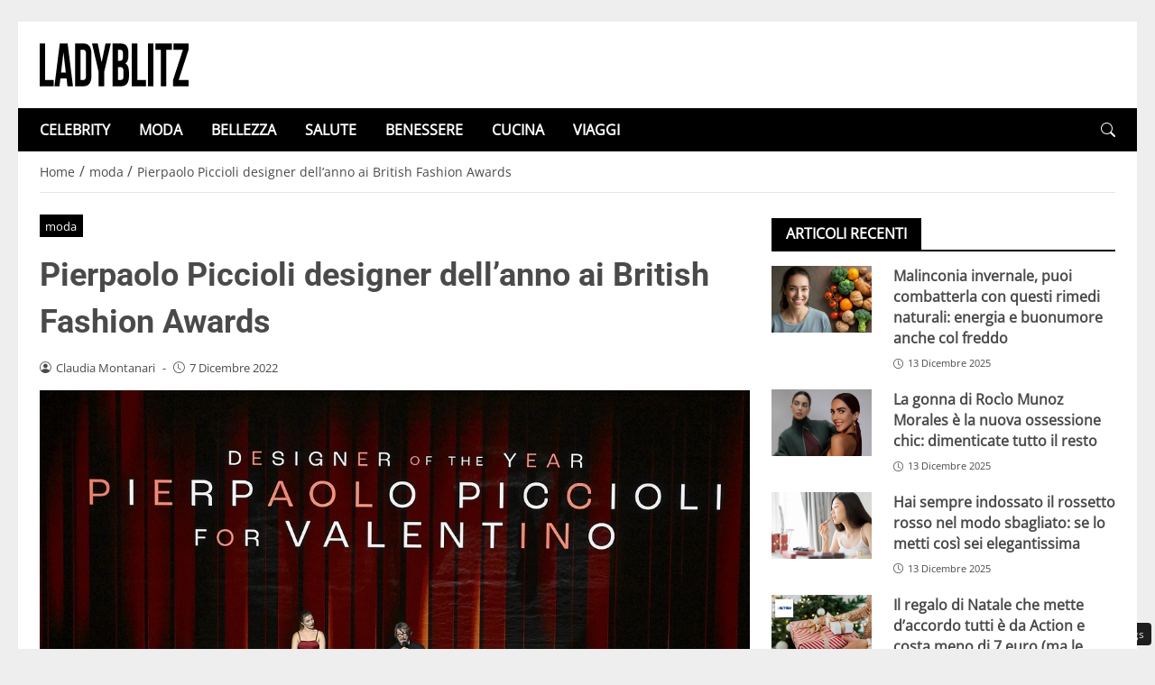

--- FILE ---
content_type: text/html; charset=UTF-8
request_url: https://www.ladyblitz.it/moda/pierpaolo-piccioli-designer-dellanno-ai-british-fashion-awards-1740572/
body_size: 53971
content:
<!DOCTYPE html>
<html lang="it-IT">
<head> 
		<meta charset="UTF-8" />
	<script id="head-rendered-js" data-no-optimize="1" data-no-defer="1">document.addEventListener("DOMContentLoaded",() => { document.querySelectorAll('.modal').forEach(function(modal){document.body.appendChild(modal)});window.clearText=function(field){if(field.defaultValue===field.value){field.value=''}else if(field.value===''){field.value=field.defaultValue}}
var selectors={backTop:document.getElementById('back-top')};window.addEventListener('scroll',function(){var scrollY=window.scrollY;var winWidth=window.innerWidth;if(selectors.backTop){if(scrollY>100){selectors.backTop.style.display='block';selectors.backTop.style.opacity='1';selectors.backTop.style.transition='opacity 0.3s'}else{selectors.backTop.style.opacity='0';setTimeout(function(){if(window.scrollY<=100){selectors.backTop.style.display='none'}},300)}}});window.addEventListener('load',function(){var winWidth=window.innerWidth;var winHeight=window.innerHeight;console.log('winWidth-'+winWidth);console.log('winHeight-'+winHeight)});var lazyVideosMinXM=[].slice.call(document.querySelectorAll('video.lazyvideo'));var lazyVideoMinXMObserver=new IntersectionObserver(function(entries,observer){entries.forEach(function(video){if(window.innerWidth>=476){if(video.isIntersecting){for(var source in video.target.children){var videoMinXMSource=video.target.children[source];if(typeof videoMinXMSource.tagName==='string'&&videoMinXMSource.tagName==='SOURCE'){videoMinXMSource.src=videoMinXMSource.dataset.src}}
video.target.load();video.target.classList.remove('lazyvideo_min_xm');lazyVideoMinXMObserver.unobserve(video.target)}}})});lazyVideosMinXM.forEach(function(lazyVideoMinXM){lazyVideoMinXMObserver.observe(lazyVideoMinXM)});var lazyVideosMaxXM=[].slice.call(document.querySelectorAll('video.lazyvideo'));var lazyVideoMaxXMObserver=new IntersectionObserver(function(entries,observer){entries.forEach(function(video){if(window.innerWidth<=475){if(video.isIntersecting){for(var source in video.target.children){var videoMaxXMSource=video.target.children[source];if(typeof videoMaxXMSource.tagName==='string'&&videoMaxXMSource.tagName==='SOURCE'){videoMaxXMSource.src=videoMaxXMSource.dataset.src}}
video.target.load();video.target.classList.remove('lazyvideo_max_xm');lazyVideoMaxXMObserver.unobserve(video.target)}}})});lazyVideosMaxXM.forEach(function(lazyVideoMaxXM){lazyVideoMaxXMObserver.observe(lazyVideoMaxXM)});var lazyIframesAllDevice=[].slice.call(document.querySelectorAll('.iframe_lazyattachment.lazyattachment_alldevice'));lazyIframesAllDevice.forEach(function(myiframe){myiframe.src='#';myiframe.removeAttribute('src');myiframe.style.height='0px'});let lazyIframeAllDeviceObserver=new IntersectionObserver(function(entries,observer){entries.forEach(function(entry){if(cmplz_has_consent('marketing')){if(window.innerWidth>=1025){if(entry.isIntersecting){let lazyIframeAllDevice=entry.target;lazyIframeAllDevice.src=lazyIframeAllDevice.dataset.src;lazyIframeAllDevice.style.height='100%';lazyIframeAllDevice.classList.remove('lazyattachment_alldevice');lazyIframeAllDeviceObserver.unobserve(lazyIframeAllDevice)}}else if(window.innerWidth<=1024){if(entry.isIntersecting){let lazyIframeAllDevice=entry.target;lazyIframeAllDevice.src=lazyIframeAllDevice.dataset.src;lazyIframeAllDevice.style.height='550px';lazyIframeAllDevice.classList.remove('lazyattachment_alldevice');lazyIframeAllDeviceObserver.unobserve(lazyIframeAllDevice)}}}})});lazyIframesAllDevice.forEach(function(lazyIframeAllDevice){lazyIframeAllDeviceObserver.observe(lazyIframeAllDevice)});var lazyMapsNoConsentAllDevice=[].slice.call(document.querySelectorAll('.map_noconsent_lazyattachment.map_noconsent_lazyattachment_alldevice'));let lazyMapNoConsentAllDeviceObserver=new IntersectionObserver(function(entries,observer){entries.forEach(function(entry){if(cmplz_has_consent('marketing')){if(entry.isIntersecting){let lazyMapNoConsentAllDevice=entry.target;lazyMapNoConsentAllDevice.style.display='none';lazyMapNoConsentAllDevice.classList.remove('lazyattachment_alldevice');lazyMapNoConsentAllDeviceObserver.unobserve(lazyMapNoConsentAllDevice)}}})});lazyMapsNoConsentAllDevice.forEach(function(lazyMapNoConsentAllDevice){lazyMapNoConsentAllDeviceObserver.observe(lazyMapNoConsentAllDevice)});var lazyImagesBG=[].slice.call(document.querySelectorAll('.lazyattachment_background.lazyattachment_bg'));let lazyImageBGObserver=new IntersectionObserver(function(entries,observer){entries.forEach(function(entry){if(entry.isIntersecting){let lazyImageBG=entry.target;lazyImageBGDataSrc=lazyImageBG.getAttribute('data-src');lazyImageBG.style.backgroundImage='url('+lazyImageBGDataSrc+')';lazyImageBG.classList.remove('lazyattachment_bg');lazyImageBGObserver.unobserve(lazyImageBG)}})});lazyImagesBG.forEach(function(lazyImageBG){lazyImageBGObserver.observe(lazyImageBG)});var lazyImagesAllDevice=[].slice.call(document.querySelectorAll('.img-fluid.lazyattachment_alldevice'));let lazyImageAllDeviceObserver=new IntersectionObserver(function(entries,observer){entries.forEach(function(entry){if(entry.isIntersecting){let lazyImageAllDevice=entry.target;lazyImageAllDeviceDataSrcSet=lazyImageAllDevice.getAttribute('data-srcset');lazyImageAllDevice.srcset=lazyImageAllDeviceDataSrcSet;lazyImageAllDevice.src=lazyImageAllDevice.dataset.src;lazyImageAllDevice.classList.remove('lazyattachment_alldevice');lazyImageAllDeviceObserver.unobserve(lazyImageAllDevice)}})});lazyImagesAllDevice.forEach(function(lazyImageAllDevice){lazyImageAllDeviceObserver.observe(lazyImageAllDevice)});var lazyImagesMinXS=[].slice.call(document.querySelectorAll('.img-fluid.lazyattachment_min_xs'));let lazyImageMinXSObserver=new IntersectionObserver(function(entries,observer){entries.forEach(function(entry){if(window.innerWidth>=480){if(entry.isIntersecting){let lazyImageMinXS=entry.target;lazyImageMinXSDataSrcSet=lazyImageMinXS.getAttribute('data-srcset');lazyImageMinXS.srcset=lazyImageMinXSDataSrcSet;lazyImageMinXS.src=lazyImageMinXS.dataset.src;lazyImageMinXS.classList.remove('lazyattachment_min_xs');lazyImageMinXSObserver.unobserve(lazyImageMinXS)}}})});lazyImagesMinXS.forEach(function(lazyImageMinXS){lazyImageMinXSObserver.observe(lazyImageMinXS)});var lazyImagesMaxXS=[].slice.call(document.querySelectorAll('.img-fluid.lazyattachment_max_xs'));let lazyImageMaxXSObserver=new IntersectionObserver(function(entries,observer){entries.forEach(function(entry){if(window.innerWidth<=479){if(entry.isIntersecting){let lazyImageMaxXS=entry.target;lazyImageMaxXSDataSrcSet=lazyImageMaxXS.getAttribute('data-srcset');lazyImageMaxXS.srcset=lazyImageMaxXSDataSrcSet;lazyImageMaxXS.src=lazyImageMaxXS.dataset.src;lazyImageMaxXS.classList.remove('lazyattachment_max_xs');lazyImageMaxXSObserver.unobserve(lazyImageMaxXS)}}})});lazyImagesMaxXS.forEach(function(lazyImageMaxXS){lazyImageMaxXSObserver.observe(lazyImageMaxXS)});var lazyImagesMinXM=[].slice.call(document.querySelectorAll('.img-fluid.lazyattachment_min_xm'));let lazyImageMinXMObserver=new IntersectionObserver(function(entries,observer){entries.forEach(function(entry){if(window.innerWidth>=576){if(entry.isIntersecting){let lazyImageMinXM=entry.target;lazyImageMinXMDataSrcSet=lazyImageMinXM.getAttribute('data-srcset');lazyImageMinXM.srcset=lazyImageMinXMDataSrcSet;lazyImageMinXM.src=lazyImageMinXM.dataset.src;lazyImageMinXM.classList.remove('lazyattachment_min_xm');lazyImageMinXMObserver.unobserve(lazyImageMinXM)}}})});lazyImagesMinXM.forEach(function(lazyImageMinXM){lazyImageMinXMObserver.observe(lazyImageMinXM)});var lazyImagesMaxXM=[].slice.call(document.querySelectorAll('.img-fluid.lazyattachment_max_xm'));let lazyImageMaxXMObserver=new IntersectionObserver(function(entries,observer){entries.forEach(function(entry){if(window.innerWidth<=575){if(entry.isIntersecting){let lazyImageMaxXM=entry.target;lazyImageMaxXMDataSrcSet=lazyImageMaxXM.getAttribute('data-srcset');lazyImageMaxXM.srcset=lazyImageMaxXMDataSrcSet;lazyImageMaxXM.src=lazyImageMaxXM.dataset.src;lazyImageMaxXM.classList.remove('lazyattachment_max_xm');lazyImageMaxXMObserver.unobserve(lazyImageMaxXM)}}})});lazyImagesMaxXM.forEach(function(lazyImageMaxXM){lazyImageMaxXMObserver.observe(lazyImageMaxXM)});var lazyImagesMinSM=[].slice.call(document.querySelectorAll('.img-fluid.lazyattachment_min_sm'));let lazyImageMinSMObserver=new IntersectionObserver(function(entries,observer){entries.forEach(function(entry){if(window.innerWidth>=768){if(entry.isIntersecting){let lazyImageMinSM=entry.target;lazyImageMinSMDataSrcSet=lazyImageMinSM.getAttribute('data-srcset');lazyImageMinSM.srcset=lazyImageMinSMDataSrcSet;lazyImageMinSM.src=lazyImageMinSM.dataset.src;lazyImageMinSM.classList.remove('lazyattachment_min_sm');lazyImageMinSMObserver.unobserve(lazyImageMinSM)}}})});lazyImagesMinSM.forEach(function(lazyImageMinSM){lazyImageMinSMObserver.observe(lazyImageMinSM)});var lazyImagesMaxSM=[].slice.call(document.querySelectorAll('.img-fluid.lazyattachment_max_sm'));let lazyImageMaxSMObserver=new IntersectionObserver(function(entries,observer){entries.forEach(function(entry){if(window.innerWidth<=767){if(entry.isIntersecting){let lazyImageMaxSM=entry.target;lazyImageMaxSMDataSrcSet=lazyImageMaxSM.getAttribute('data-srcset');lazyImageMaxSM.srcset=lazyImageMaxSMDataSrcSet;lazyImageMaxSM.src=lazyImageMaxSM.dataset.src;lazyImageMaxSM.classList.remove('lazyattachment_max_sm');lazyImageMaxSMObserver.unobserve(lazyImageMaxSM)}}})});lazyImagesMaxSM.forEach(function(lazyImageMaxSM){lazyImageMaxSMObserver.observe(lazyImageMaxSM)});var lazyImagesMinMD=[].slice.call(document.querySelectorAll('.img-fluid.lazyattachment_min_md'));let lazyImageMinMDObserver=new IntersectionObserver(function(entries,observer){entries.forEach(function(entry){if(window.innerWidth>=1025){if(entry.isIntersecting){let lazyImageMinMD=entry.target;lazyImageMinMDDataSrcSet=lazyImageMinMD.getAttribute('data-srcset');lazyImageMinMD.srcset=lazyImageMinMDDataSrcSet;lazyImageMinMD.src=lazyImageMinMD.dataset.src;lazyImageMinMD.classList.remove('lazyattachment_min_md');lazyImageMinMDObserver.unobserve(lazyImageMinMD)}}})});lazyImagesMinMD.forEach(function(lazyImageMinMD){lazyImageMinMDObserver.observe(lazyImageMinMD)});var lazyImagesMaxMD=[].slice.call(document.querySelectorAll('.img-fluid.lazyattachment_max_md'));let lazyImageMaxMDObserver=new IntersectionObserver(function(entries,observer){entries.forEach(function(entry){if(window.innerWidth<=1024){if(entry.isIntersecting){let lazyImageMaxMD=entry.target;lazyImageMaxMDDataSrcSet=lazyImageMaxMD.getAttribute('data-srcset');lazyImageMaxMD.srcset=lazyImageMaxMDDataSrcSet;lazyImageMaxMD.src=lazyImageMaxMD.dataset.src;lazyImageMaxMD.classList.remove('lazyattachment_max_md');lazyImageMaxMDObserver.unobserve(lazyImageMaxMD)}}})});lazyImagesMaxMD.forEach(function(lazyImageMaxMD){lazyImageMaxMDObserver.observe(lazyImageMaxMD)});var lazyImagesMinLG=[].slice.call(document.querySelectorAll('.img-fluid.lazyattachment_min_lg'));let lazyImageMinLGObserver=new IntersectionObserver(function(entries,observer){entries.forEach(function(entry){if(window.innerWidth>=1280){if(entry.isIntersecting){let lazyImageMinLG=entry.target;lazyImageMinLGDataSrcSet=lazyImageMinLG.getAttribute('data-srcset');lazyImageMinLG.srcset=lazyImageMinLGDataSrcSet;lazyImageMinLG.src=lazyImageMinLG.dataset.src;lazyImageMinLG.classList.remove('lazyattachment_min_lg');lazyImageMinLGObserver.unobserve(lazyImageMinLG)}}})});lazyImagesMinLG.forEach(function(lazyImageMinLG){lazyImageMinLGObserver.observe(lazyImageMinLG)});var lazyImagesMaxLG=[].slice.call(document.querySelectorAll('.img-fluid.lazyattachment_max_lg'));let lazyImageMaxLGObserver=new IntersectionObserver(function(entries,observer){entries.forEach(function(entry){if(window.innerWidth<=1279){if(entry.isIntersecting){let lazyImageMaxLG=entry.target;lazyImageMaxLGDataSrcSet=lazyImageMaxLG.getAttribute('data-srcset');lazyImageMaxLG.srcset=lazyImageMaxLGDataSrcSet;lazyImageMaxLG.src=lazyImageMaxLG.dataset.src;lazyImageMaxLG.classList.remove('lazyattachment_max_lg');lazyImageMaxLGObserver.unobserve(lazyImageMaxLG)}}})});lazyImagesMaxLG.forEach(function(lazyImageMaxLG){lazyImageMaxLGObserver.observe(lazyImageMaxLG)});if(window.innerWidth>=480){var xs=document.createElement('link');xs.rel='stylesheet';xs.href='https://www.ladyblitz.it/wp-content/themes/newstoobee/assets/css/breakpoint/xs-min-480.css';xs.media='screen and (min-width: 480px)';xs.type='text/css';document.getElementsByTagName('head')[0].appendChild(xs)}
if(window.innerWidth>=576){var xm=document.createElement('link');xm.rel='stylesheet';xm.href='https://www.ladyblitz.it/wp-content/themes/newstoobee/assets/css/breakpoint/xm-min-576.css';xm.media='screen and (min-width: 576px)';xm.type='text/css';document.getElementsByTagName('head')[0].appendChild(xm)}
if(window.innerWidth>=768){var sm=document.createElement('link');sm.rel='stylesheet';sm.href='https://www.ladyblitz.it/wp-content/themes/newstoobee/assets/css/breakpoint/sm-min-768.css';sm.media='screen and (min-width: 768px)';sm.type='text/css';document.getElementsByTagName('head')[0].appendChild(sm)}
if(window.innerWidth>=1025){var md=document.createElement('link');md.rel='stylesheet';md.href='https://www.ladyblitz.it/wp-content/themes/newstoobee/assets/css/breakpoint/md-min-1025.css';md.media='screen and (min-width: 1025px)';md.type='text/css';document.getElementsByTagName('head')[0].appendChild(md)}
if(window.innerWidth>=1280){var lg=document.createElement('link');lg.rel='stylesheet';lg.href='https://www.ladyblitz.it/wp-content/themes/newstoobee/assets/css/breakpoint/lg-min-1280.css';lg.media='screen and (min-width: 1280px)';lg.type='text/css';document.getElementsByTagName('head')[0].appendChild(lg)}
if(window.innerWidth>=1440){var xl=document.createElement('link');xl.rel='stylesheet';xl.href='https://www.ladyblitz.it/wp-content/themes/newstoobee/assets/css/breakpoint/xl-min-1440.css';xl.media='screen and (min-width: 1440px)';xl.type='text/css';document.getElementsByTagName('head')[0].appendChild(xl)}
if(window.innerWidth>=1600){var xxl=document.createElement('link');xxl.rel='stylesheet';xxl.href='https://www.ladyblitz.it/wp-content/themes/newstoobee/assets/css/breakpoint/xxl-min-1600.css';xxl.media='screen and (min-width: 1600px)';xxl.type='text/css';document.getElementsByTagName('head')[0].appendChild(xxl)}
if(window.innerWidth<=1024){var offcanvas=document.createElement('link');offcanvas.rel='stylesheet';offcanvas.href='https://www.ladyblitz.it/wp-content/themes/newstoobee/assets/css/additional/mod.bootstrap-offcanvas.css';offcanvas.media='screen and (max-width: 1024px)';offcanvas.type='text/css';document.getElementsByTagName('head')[0].appendChild(offcanvas)};var bsiconsAdded=!1;window.onscroll=function(){if(window.scrollY>100&&!bsiconsAdded){var bsicons=document.createElement('link');bsicons.rel='stylesheet';bsicons.href='https://www.ladyblitz.it/wp-content/themes/newstoobee/assets/css/lib/bootstrap-icons.min.css';bsicons.media='screen';bsicons.type='text/css';document.getElementsByTagName('head')[0].appendChild(bsicons);bsiconsAdded=!0}}});</script><style id="_get_critical_css">:root{--background-body:#eeeeee;--background-container:#ffffff;--background-header:#ffffff;--background-menu:#000000;--color-item-menu:#ffffff;--background-menu-mobile:#ffffff;--color-item-menu-mobile:#000000;--background-label-section:#000000;--color-label-section:#ffffff;--background-label-category:#000000;--color-label-category:#ffffff;--color-titles:#4a4a4a;--color-contents:#4a4a4a;--background-cta:#ffffff;--border-cta:#e6e6e6;--color-cta:#4a4a4a;--background-cta-hover:#000000;--color-cta-hover:#ffffff;--background-prefooter:#202020;--color-prefooter:#ffffff;--background-footer:#000000;--color-footer:#ffffff}.no_critical{content-visibility:auto;contain-intrinsic-size:1px 1000px}@font-face{font-family:'Roboto-Bold';src:url(https://www.ladyblitz.it/wp-content/themes/newstoobee/assets/fonts/roboto/Roboto-Bold.woff2) format('woff2'),url(https://www.ladyblitz.it/wp-content/themes/newstoobee/assets/fonts/roboto/Roboto-Bold.woff) format('woff');font-weight:700;font-style:normal;font-display:swap}@font-face{font-family:'OpenSans-Regular';src:url(https://www.ladyblitz.it/wp-content/themes/newstoobee/assets/fonts/opensans/OpenSans-Regular.woff2) format('woff2'),url(https://www.ladyblitz.it/wp-content/themes/newstoobee/assets/fonts/opensans/OpenSans-Regular.woff) format('woff');font-weight:400;font-style:normal;font-display:swap}@font-face{font-display:block;font-family:bootstrap-icons;src:url(https://www.ladyblitz.it/wp-content/themes/newstoobee/assets/fonts/bootstrap-icons.woff2) format('woff2'),url(https://www.ladyblitz.it/wp-content/themes/newstoobee/assets/fonts/bootstrap-icons.woff) format('woff')}.bi::before,[class*=" bi-"]::before,[class^=bi-]::before{display:inline-block;font-family:bootstrap-icons!important;font-style:normal;font-weight:400!important;font-variant:normal;text-transform:none;line-height:1;vertical-align:-.125em;-webkit-font-smoothing:antialiased;-moz-osx-font-smoothing:grayscale}.bi-list::before{content:"\f479"}.bi-x::before{content:"\f62a"}.bi-instagram::before{content:"\f437"}.bi-linkedin::before{content:"\f472"}.bi-facebook::before{content:"\f344"}.bi-youtube::before{content:"\F62B"}.bi-twitter-x::before{content:"\F8DB"}.bi-person-circle::before{content:"\f4d7"}.bi-clock::before{content:"\f293"}.bi-search::before{content:"\f52a"}.bi-chevron-down::before{content:"\f282"}.bi-chevron-left::before{content:"\f284"}.bi-chevron-right::before{content:"\f285"}:root{--bs-breakpoint-xxs:0;--bs-breakpoint-xs:480px;--bs-breakpoint-xm:576px;--bs-breakpoint-sm:768px;--bs-breakpoint-md:1025px;--bs-breakpoint-lg:1280px;--bs-breakpoint-xl:1440px;--bs-breakpoint-xxl:1600px}.clearfix::after{display:block;clear:both;content:""}.clear{clear:both;display:block;overflow:hidden;visibility:hidden;width:0;height:0}.img-fluid{max-width:100%;height:auto}.container,.container-fluid,.container-xm,.container-sm,.container-md,.container-lg,.container-xl,.container-xxl{--bs-gutter-x:1.5rem;--bs-gutter-y:0;width:100%;padding-right:calc(var(--bs-gutter-x) * .5);padding-left:calc(var(--bs-gutter-x) * .5);margin-right:auto;margin-left:auto}.container-fluid.no-padding{padding-left:0;padding-right:0}.container-boxed,.container-boxed-xm,.container-boxed-sm,.container-boxed-md,.container-boxed-lg,.container-boxed-xl,.container-boxed-xxl{--bs-gutter-x:1.5rem;--bs-gutter-y:0;width:100%;padding-right:calc(var(--bs-gutter-x) * .5);padding-left:calc(var(--bs-gutter-x) * .5);margin-right:auto;margin-left:auto}.row{--bs-gutter-x:1.5rem;--bs-gutter-y:0;display:flex;flex-wrap:wrap;margin-top:calc(-1 * var(--bs-gutter-y));margin-right:calc(-.5 * var(--bs-gutter-x));margin-left:calc(-.5 * var(--bs-gutter-x))}.row>*{box-sizing:border-box;flex-shrink:0;width:100%;max-width:100%;padding-right:calc(var(--bs-gutter-x) * .5);padding-left:calc(var(--bs-gutter-x) * .5);margin-top:var(--bs-gutter-y)}.col{flex:1 0 0%}.row-cols-auto>*{flex:0 0 auto;width:auto}.row-cols-1>*{flex:0 0 auto;width:100%}.row-cols-2>*{flex:0 0 auto;width:50%}.row-cols-3>*{flex:0 0 auto;width:33.3333333333%}.row-cols-4>*{flex:0 0 auto;width:25%}.row-cols-5>*{flex:0 0 auto;width:20%}.row-cols-6>*{flex:0 0 auto;width:16.6666666667%}.col-auto{flex:0 0 auto;width:auto}.col-1{flex:0 0 8.33333333%;width:8.33333333%;max-width:8.33333333%}.col-2{flex:0 0 16.66666667%;width:16.66666667%;max-width:16.66666667%}.col-3{flex:0 0 25%;width:25%;max-width:25%}.col-4{flex:0 0 33.33333333%;width:33.33333333%;max-width:33.33333333%}.col-5{flex:0 0 41.66666667%;width:41.66666667%;max-width:41.66666667%}.col-6{flex:0 0 50%;width:50%;max-width:50%}.col-7{flex:0 0 58.33333333%;width:58.33333333%;width:58.33333333%}.col-8{flex:0 0 66.66666667%;width:66.66666667%;width:66.66666667%}.col-9{flex:0 0 75%;width:75%;width:75%}.col-10{flex:0 0 83.33333333%;width:83.33333333%;max-width:83.33333333%}.col-11{flex:0 0 91.66666667%;width:91.66666667%;max-width:91.66666667%}.col-12{flex:0 0 100%;width:100%;max-width:100%}.offset-1{margin-left:8.33333333%}.offset-2{margin-left:16.66666667%}.offset-3{margin-left:25%}.offset-4{margin-left:33.33333333%}.offset-5{margin-left:41.66666667%}.offset-6{margin-left:50%}.offset-7{margin-left:58.33333333%}.offset-8{margin-left:66.66666667%}.offset-9{margin-left:75%}.offset-10{margin-left:83.33333333%}.offset-11{margin-left:91.66666667%}.g-0,.gx-0{--bs-gutter-x:0}.g-0,.gy-0{--bs-gutter-y:0}.g-1,.gx-1{--bs-gutter-x:0.25rem}.g-1,.gy-1{--bs-gutter-y:0.25rem}.g-2,.gx-2{--bs-gutter-x:0.5rem}.g-2,.gy-2{--bs-gutter-y:0.5rem}.g-3,.gx-3{--bs-gutter-x:1rem}.g-3,.gy-3{--bs-gutter-y:1rem}.g-4,.gx-4{--bs-gutter-x:1.5rem}.g-4,.gy-4{--bs-gutter-y:1.5rem}.g-5,.gx-5{--bs-gutter-x:3rem}.g-5,.gy-5{--bs-gutter-y:3rem}@media (min-width:1025px){.offcanvas{display:none!important}}@media (max-width:1024px){.offcanvas{visibility:hidden;opacity:0;height:0;width:0}.offcanvas.show{height:auto;opacity:1}}@media (min-width:480px){.col-xs{flex:1 0 0%}.col-xs-auto{flex:0 0 auto;width:auto}.col-xs-1{flex:0 0 8.33333333%!important;width:8.33333333%!important;max-width:8.33333333%!important}.col-xs-2{flex:0 0 16.66666667%!important;width:16.66666667%!important;max-width:16.66666667%!important}.col-xs-3{flex:0 0 25%;width:25%;max-width:25%}.col-xs-4{flex:0 0 33.33333333%!important;width:33.33333333%!important;max-width:33.33333333%!important}.col-xs-5{flex:0 0 41.66666667%!important;width:41.66666667%!important;max-width:41.66666667%!important}.col-xs-6{flex:0 0 50%!important;width:50%!important;max-width:50%!important}.col-xs-7{flex:0 0 58.33333333%!important;width:58.33333333%!important;width:58.33333333%!important}.col-xs-8{flex:0 0 66.66666667%!important;width:66.66666667%!important;width:66.66666667%!important}.col-xs-9{flex:0 0 75%!important;width:75%!important;width:75%!important}.col-xs-10{flex:0 0 83.33333333%!important;width:83.33333333%!important;max-width:83.33333333%!important}.col-xs-11{flex:0 0 91.66666667%!important;width:91.66666667%!important;max-width:91.66666667%!important}.col-xs-12{flex:0 0 100%!important;width:100%!important;max-width:100%!important}.offset-xs-0{margin-left:0}.offset-xs-1{margin-left:8.33333333%}.offset-xs-2{margin-left:16.66666667%}.offset-xs-3{margin-left:25%}.offset-xs-4{margin-left:33.33333333%}.offset-xs-5{margin-left:41.66666667%}.offset-xs-6{margin-left:50%}.offset-xs-7{margin-left:58.33333333%}.offset-xs-8{margin-left:66.66666667%}.offset-xs-9{margin-left:75%}.offset-xs-10{margin-left:83.33333333%}.offset-xs-11{margin-left:91.66666667%}}@media (min-width:576px){.container,.container-xm{max-width:540px}}@media (min-width:576px){.container-boxed,.container-boxed-xm,.container-boxed-sm,.container-boxed-md,.container-boxed-lg,.container-boxed-xl,.container-boxed-xxl{max-width:540px}}@media (min-width:576px){.col-xm{flex:1 0 0%}.col-xm-auto{flex:0 0 auto;width:auto}.col-xm-1{flex:0 0 8.33333333%!important;width:8.33333333%!important;max-width:8.33333333%!important}.col-xm-2{flex:0 0 16.66666667%!important;width:16.66666667%!important;max-width:16.66666667%!important}.col-xm-3{flex:0 0 25%;width:25%;max-width:25%}.col-xm-4{flex:0 0 33.33333333%!important;width:33.33333333%!important;max-width:33.33333333%!important}.col-xm-5{flex:0 0 41.66666667%!important;width:41.66666667%!important;max-width:41.66666667%!important}.col-xm-6{flex:0 0 50%!important;width:50%!important;max-width:50%!important}.col-xm-7{flex:0 0 58.33333333%!important;width:58.33333333%!important;width:58.33333333%!important}.col-xm-8{flex:0 0 66.66666667%!important;width:66.66666667%!important;width:66.66666667%!important}.col-xm-9{flex:0 0 75%!important;width:75%!important;width:75%!important}.col-xm-10{flex:0 0 83.33333333%!important;width:83.33333333%!important;max-width:83.33333333%!important}.col-xm-11{flex:0 0 91.66666667%!important;width:91.66666667%!important;max-width:91.66666667%!important}.col-xm-12{flex:0 0 100%!important;width:100%!important;max-width:100%!important}.offset-xm-0{margin-left:0}.offset-xm-1{margin-left:8.33333333%}.offset-xm-2{margin-left:16.66666667%}.offset-xm-3{margin-left:25%}.offset-xm-4{margin-left:33.33333333%}.offset-xm-5{margin-left:41.66666667%}.offset-xm-6{margin-left:50%}.offset-xm-7{margin-left:58.33333333%}.offset-xm-8{margin-left:66.66666667%}.offset-xm-9{margin-left:75%}.offset-xm-10{margin-left:83.33333333%}.offset-xm-11{margin-left:91.66666667%}}@media (min-width:768px){.container,.container-xm,.container-sm{max-width:750px}}@media (min-width:768px){.container-boxed,.container-boxed-sm,.container-boxed-md,.container-boxed-lg,.container-boxed-xl,.container-boxed-xxl{max-width:750px}}@media (min-width:768px){.col-sm{flex:1 0 0%}.col-sm-auto{flex:0 0 auto;width:auto}.col-sm-1{flex:0 0 8.33333333%!important;width:8.33333333%!important;max-width:8.33333333%!important}.col-sm-2{flex:0 0 16.66666667%!important;width:16.66666667%!important;max-width:16.66666667%!important}.col-sm-3{flex:0 0 25%;width:25%;max-width:25%}.col-sm-4{flex:0 0 33.33333333%!important;width:33.33333333%!important;max-width:33.33333333%!important}.col-sm-5{flex:0 0 41.66666667%!important;width:41.66666667%!important;max-width:41.66666667%!important}.col-sm-6{flex:0 0 50%!important;width:50%!important;max-width:50%!important}.col-sm-7{flex:0 0 58.33333333%!important;width:58.33333333%!important;width:58.33333333%!important}.col-sm-8{flex:0 0 66.66666667%!important;width:66.66666667%!important;width:66.66666667%!important}.col-sm-9{flex:0 0 75%!important;width:75%!important;width:75%!important}.col-sm-10{flex:0 0 83.33333333%!important;width:83.33333333%!important;max-width:83.33333333%!important}.col-sm-11{flex:0 0 91.66666667%!important;width:91.66666667%!important;max-width:91.66666667%!important}.col-sm-12{flex:0 0 100%!important;width:100%!important;max-width:100%!important}.offset-sm-0{margin-left:0}.offset-sm-1{margin-left:8.33333333%}.offset-sm-2{margin-left:16.66666667%}.offset-sm-3{margin-left:25%}.offset-sm-4{margin-left:33.33333333%}.offset-sm-5{margin-left:41.66666667%}.offset-sm-6{margin-left:50%}.offset-sm-7{margin-left:58.33333333%}.offset-sm-8{margin-left:66.66666667%}.offset-sm-9{margin-left:75%}.offset-sm-10{margin-left:83.33333333%}.offset-sm-11{margin-left:91.66666667%}}@media (min-width:1025px){.container,.container-xm,.container-sm,.container-md{max-width:1000px}}@media (min-width:1025px){.container-boxed,.container-boxed-md,.container-boxed-lg,.container-boxed-xl,.container-boxed-xxl{max-width:1000px}}@media (min-width:1025px){.col-md{flex:1 0 0%}.col-md-auto{flex:0 0 auto;width:auto}.col-md-1{flex:0 0 8.33333333%!important;width:8.33333333%!important;max-width:8.33333333%!important}.col-md-2{flex:0 0 16.66666667%!important;width:16.66666667%!important;max-width:16.66666667%!important}.col-md-3{flex:0 0 25%;width:25%;max-width:25%}.col-md-4{flex:0 0 33.33333333%!important;width:33.33333333%!important;max-width:33.33333333%!important}.col-md-5{flex:0 0 41.66666667%!important;width:41.66666667%!important;max-width:41.66666667%!important}.col-md-6{flex:0 0 50%!important;width:50%!important;max-width:50%!important}.col-md-7{flex:0 0 58.33333333%!important;width:58.33333333%!important;width:58.33333333%!important}.col-md-8{flex:0 0 66.66666667%!important;width:66.66666667%!important;width:66.66666667%!important}.col-md-9{flex:0 0 75%!important;width:75%!important;width:75%!important}.col-md-10{flex:0 0 83.33333333%!important;width:83.33333333%!important;max-width:83.33333333%!important}.col-md-11{flex:0 0 91.66666667%!important;width:91.66666667%!important;max-width:91.66666667%!important}.col-md-12{flex:0 0 100%!important;width:100%!important;max-width:100%!important}.offset-md-0{margin-left:0}.offset-md-1{margin-left:8.33333333%}.offset-md-2{margin-left:16.66666667%}.offset-md-3{margin-left:25%}.offset-md-4{margin-left:33.33333333%}.offset-md-5{margin-left:41.66666667%}.offset-md-6{margin-left:50%}.offset-md-7{margin-left:58.33333333%}.offset-md-8{margin-left:66.66666667%}.offset-md-9{margin-left:75%}.offset-md-10{margin-left:83.33333333%}.offset-md-11{margin-left:91.66666667%}}@media (min-width:1280px){.container,.container-xm,.container-sm,.container-md,.container-lg{max-width:1250px}}@media (min-width:1280px){.container-boxed,.container-boxed-lg,.container-boxed-xl,.container-boxed-xxl{max-width:1250px}}@media (min-width:1280px){.col-lg{flex:1 0 0%}.col-lg-auto{flex:0 0 auto;width:auto}.col-lg-1{flex:0 0 8.33333333%!important;width:8.33333333%!important;max-width:8.33333333%!important}.col-lg-2{flex:0 0 16.66666667%!important;width:16.66666667%!important;max-width:16.66666667%!important}.col-lg-3{flex:0 0 25%;width:25%;max-width:25%}.col-lg-4{flex:0 0 33.33333333%!important;width:33.33333333%!important;max-width:33.33333333%!important}.col-lg-5{flex:0 0 41.66666667%!important;width:41.66666667%!important;max-width:41.66666667%!important}.col-lg-6{flex:0 0 50%!important;width:50%!important;max-width:50%!important}.col-lg-7{flex:0 0 58.33333333%!important;width:58.33333333%!important;width:58.33333333%!important}.col-lg-8{flex:0 0 66.66666667%!important;width:66.66666667%!important;width:66.66666667%!important}.col-lg-9{flex:0 0 75%!important;width:75%!important;width:75%!important}.col-lg-10{flex:0 0 83.33333333%!important;width:83.33333333%!important;max-width:83.33333333%!important}.col-lg-11{flex:0 0 91.66666667%!important;width:91.66666667%!important;max-width:91.66666667%!important}.col-lg-12{flex:0 0 100%!important;width:100%!important;max-width:100%!important}.offset-lg-0{margin-left:0}.offset-lg-1{margin-left:8.33333333%}.offset-lg-2{margin-left:16.66666667%}.offset-lg-3{margin-left:25%}.offset-lg-4{margin-left:33.33333333%}.offset-lg-5{margin-left:41.66666667%}.offset-lg-6{margin-left:50%}.offset-lg-7{margin-left:58.33333333%}.offset-lg-8{margin-left:66.66666667%}.offset-lg-9{margin-left:75%}.offset-lg-10{margin-left:83.33333333%}.offset-lg-11{margin-left:91.66666667%}}@media (min-width:1440px){.container,.container-xm,.container-sm,.container-md,.container-lg,.container-xl{max-width:1410px}}@media (min-width:1440px){.container-boxed,.container-boxed-xl,.container-boxed-xxl{max-width:1410px}}@media (min-width:1440px){.col-xl{flex:1 0 0%}.col-xl-auto{flex:0 0 auto;width:auto}.col-xl-1{flex:0 0 8.33333333%!important;width:8.33333333%!important;max-width:8.33333333%!important}.col-xl-2{flex:0 0 16.66666667%!important;width:16.66666667%!important;max-width:16.66666667%!important}.col-xl-3{flex:0 0 25%;width:25%;max-width:25%}.col-xl-4{flex:0 0 33.33333333%!important;width:33.33333333%!important;max-width:33.33333333%!important}.col-xl-5{flex:0 0 41.66666667%!important;width:41.66666667%!important;max-width:41.66666667%!important}.col-xl-6{flex:0 0 50%!important;width:50%!important;max-width:50%!important}.col-xl-7{flex:0 0 58.33333333%!important;width:58.33333333%!important;width:58.33333333%!important}.col-xl-8{flex:0 0 66.66666667%!important;width:66.66666667%!important;width:66.66666667%!important}.col-xl-9{flex:0 0 75%!important;width:75%!important;width:75%!important}.col-xl-10{flex:0 0 83.33333333%!important;width:83.33333333%!important;max-width:83.33333333%!important}.col-xl-11{flex:0 0 91.66666667%!important;width:91.66666667%!important;max-width:91.66666667%!important}.col-xl-12{flex:0 0 100%!important;width:100%!important;max-width:100%!important}.offset-xl-0{margin-left:0}.offset-xl-1{margin-left:8.33333333%}.offset-xl-2{margin-left:16.66666667%}.offset-xl-3{margin-left:25%}.offset-xl-4{margin-left:33.33333333%}.offset-xl-5{margin-left:41.66666667%}.offset-xl-6{margin-left:50%}.offset-xl-7{margin-left:58.33333333%}.offset-xl-8{margin-left:66.66666667%}.offset-xl-9{margin-left:75%}.offset-xl-10{margin-left:83.33333333%}.offset-xl-11{margin-left:91.66666667%}}@media (min-width:1600px){.container,.container-xm,.container-sm,.container-md,.container-lg,.container-xl,.container-xxl{max-width:1570px}}@media (min-width:1600px){.container-boxed,.container-boxed-xxl{max-width:1570px}}@media (min-width:1600px){.col-xxl{flex:1 0 0%}.col-xxl-auto{flex:0 0 auto;width:auto}.col-xxl-1{flex:0 0 8.33333333%!important;width:8.33333333%!important;max-width:8.33333333%!important}.col-xxl-2{flex:0 0 16.66666667%!important;width:16.66666667%!important;max-width:16.66666667%!important}.col-xxl-3{flex:0 0 25%;width:25%;max-width:25%}.col-xxl-4{flex:0 0 33.33333333%!important;width:33.33333333%!important;max-width:33.33333333%!important}.col-xxl-5{flex:0 0 41.66666667%!important;width:41.66666667%!important;max-width:41.66666667%!important}.col-xxl-6{flex:0 0 50%!important;width:50%!important;max-width:50%!important}.col-xxl-7{flex:0 0 58.33333333%!important;width:58.33333333%!important;width:58.33333333%!important}.col-xxl-8{flex:0 0 66.66666667%!important;width:66.66666667%!important;width:66.66666667%!important}.col-xxl-9{flex:0 0 75%!important;width:75%!important;width:75%!important}.col-xxl-10{flex:0 0 83.33333333%!important;width:83.33333333%!important;max-width:83.33333333%!important}.col-xxl-11{flex:0 0 91.66666667%!important;width:91.66666667%!important;max-width:91.66666667%!important}.col-xxl-12{flex:0 0 100%!important;width:100%!important;max-width:100%!important}.offset-xxl-0{margin-left:0}.offset-xxl-1{margin-left:8.33333333%}.offset-xxl-2{margin-left:16.66666667%}.offset-xxl-3{margin-left:25%}.offset-xxl-4{margin-left:33.33333333%}.offset-xxl-5{margin-left:41.66666667%}.offset-xxl-6{margin-left:50%}.offset-xxl-7{margin-left:58.33333333%}.offset-xxl-8{margin-left:66.66666667%}.offset-xxl-9{margin-left:75%}.offset-xxl-10{margin-left:83.33333333%}.offset-xxl-11{margin-left:91.66666667%}}:root{--primario:#e80016;--approfondimenti-bg:#43bbbc;--grigio:#e6e6e6;--grigio-scuro:#404040;--perla:#f2f2f2;--nero4a:#4a4a4a;--nero555:#555555;--nero444:#444444;--nero333:#333333;--nero111:#111111;--nero:#000000;--bianco:#ffffff}html{overflow-y:scroll;overflow-y:overlay;scroll-behavior:auto!important}html{box-sizing:border-box;overflow-x:hidden;-webkit-text-size-adjust:100%;-ms-text-size-adjust:100%}::-webkit-scrollbar{width:5px}::-webkit-scrollbar-track{background-color:#fff0;-webkit-box-shadow:inset 0 0 4px rgb(0 0 0 / .1)}::-webkit-scrollbar-thumb{background:var(--background-label-category);border-radius:5px;-webkit-box-shadow:inset 0 0 4px rgb(0 0 0 / .5)}body{margin:0;width:100%;max-width:100%;text-rendering:optimizeLegibility;-webkit-font-smoothing:antialiased;-moz-osx-font-smoothing:grayscale;position:relative;padding:0!important;background-color:var(--background-body);color:var(--color-contents);font-size:1rem;line-height:1.462;font-family:'OpenSans-Regular'!important}@media (max-width:1024px){body{overflow-x:hidden}.main-holder{overflow:hidden}}.container{background:var(--background-container)}@media (min-width:576px){.main-holder{max-width:540px}}@media (min-width:768px){.main-holder{max-width:750px}}@media (max-width:1024px){.main-holder{padding-top:0!important}}@media (min-width:1025px){.main-holder{max-width:1000px}.main-holder{padding-top:1.5rem!important}}@media (min-width:1280px){.container{max-width:1240px!important;padding-left:1.5rem!important;padding-right:1.5rem!important}.main-holder{max-width:1240px!important}}.main-holder{z-index:1;position:relative;padding-bottom:2rem!important;margin-left:auto!important;margin-right:auto!important}a{color:var(--color-contents)!important}#wpadminbar a{color:#f0f0f1!important}p{margin:0 0 1rem}[id*="attachment_"],.wp-caption{max-width:100%}[id*="caption-attachment-"],.wp-caption-text,.excerpt_image{font-size:.8rem;margin-top:.5rem!important}img{max-width:100%;height:auto;object-fit:cover}.heading_titles{color:var(--color-titles)}.heading_1{font-family:'Roboto-Bold'!important;font-size:clamp(1.25rem, 0.6607rem + 1.9643vw, 2.625rem)}.stickup-wrapper>.container{background-color:var(--background-header)!important}.nav__primary .sf-menu>.menu-item>.sub-menu,.stickup-navigation>.container{background-color:var(--background-menu)!important}.stickup-navigation>.container{box-shadow:0 5px 5px color-mix(in srgb,var(--color-item-menu) 10%,transparent)}.nav__primary .sf-menu>.menu-item>.sub-menu{border:1px solid var(--color-item-menu)}.header-item-hamburger #btnRespNav,.nav__primary #topnav li a,.nav__primary .sf-menu>.menu-item>.sub-menu .menu-item>a,.header-item-search>a.dropdown-toggle,.header-item-search .social_header_loop .social_item a{color:var(--color-item-menu)!important}.nav__primary .sf-menu>.menu-item>.sub-menu .menu-item>a:hover,.nav__primary .sf-menu>.menu-item>.sub-menu .current-menu-item>a{background-color:color-mix(in srgb,var(--color-item-menu) 20%,transparent)}.offcanvas .offcanvas-header{background-color:var(--background-header)!important}.offcanvas.offcanvas_menu{background-color:var(--background-menu-mobile)!important}.nav__hamburger ul li a,.offcanvas .btn-close{color:var(--color-item-menu-mobile)!important}.af_title,.af_title_sidebar{border-bottom:2px solid var(--background-label-section)}.af_title_sidebar .heading-line,.af_title .heading-line{background-color:var(--background-label-section);color:var(--color-label-section)!important}.af_title_sidebar__heading .heading-line{color:var(--color-label-section)!important}.breadcrumb>li.active,.breadcrumb>li a{color:var(--color-contents)!important}.post_categories a{background-color:var(--background-label-category)!important;color:var(--color-label-category)!important}.home_widget article a.home_post_readmore_h,body.single .related-posts .related-posts-list .related_post_item a.related_post_readmore_h,body.archive #category_loop .category_post_item a.category_post_readmore_h{background-color:var(--background-cta)!important;border:1px solid var(--border-cta)!important;color:var(--color-cta)!important}.home_widget article a.home_post_readmore_h:hover,body.single .related-posts .related-posts-list .related_post_item a.related_post_readmore_h:hover,body.archive #category_loop .category_post_item a.category_post_readmore_h:hover{background-color:var(--background-cta-hover)!important;border:1px solid var(--background-cta-hover)!important;color:var(--color-cta-hover)!important}#home_carousel_snapjs_widget_wrap .carousel_snapjs_wrapper::-webkit-scrollbar-thumb{background:var(--background-label-category)}.widget_cta_h{background-color:var(--background-label-section);color:var(--color-label-section)!important}footer #footer-columns .container{background-color:var(--background-prefooter)}.nav__footer #footernav li a{color:var(--color-footer)!important}footer #footer-copyright .container{background-color:var(--background-footer)}.footer-copyright-wrap{color:var(--color-footer)!important}#back-top a span:before{background:var(--background-label-category)!important;color:var(--color-label-category)!important}@media (min-width:1025px){.col_content.col-md-8{width:66.66666667%!important;flex:0 0 66.66666667%!important;max-width:66.66666667%!important}.col_sidebar.col-md-4{width:33.33333%!important;flex:0 0 33.33333%!important;max-width:33.33333%!important}}.col_sidebar{position:relative}.col_sidebar>*{contain:layout}@media (max-width:1024px){.col_content{margin-bottom:3rem}}#sticky-side{position:sticky;-webkit-position:sticky;top:2rem}.cmplz-noscroll{overflow-y:hidden!important}.cmplz-soft-cookiewall{backdrop-filter:blur(10px)}.modal-backdrop{--bs-backdrop-zindex:1050;--bs-backdrop-bg:#000;--bs-backdrop-opacity:0.5;position:fixed;top:0;left:0;z-index:var(--bs-backdrop-zindex);width:100vw;height:100vh;background-color:var(--bs-backdrop-bg)}.modal-backdrop.fade{opacity:0}.modal-backdrop.show{opacity:var(--bs-backdrop-opacity)}body.home section#content_main{padding:1rem 0}body:not(.home) section#content_main{padding:0 0 3rem}p img.alignright,p img.alignleft{margin-top:0}img.alignleft,div.alignleft,figure.alignleft,img.wp-post-image.attachment-thumb{float:left;margin:1em 1em 2em 0}img.alignleft{clear:left}.alignleft{float:left;margin:5px 20px 20px 0}.alignleft{display:inline;float:left;margin-right:1.5em}hr{margin:1rem 0;color:inherit;border:0;opacity:1!important;box-sizing:content-box!important;background-color:#ccc!important;clear:both!important;height:1px!important}.slick-slider .slick-slide:hover,.slick-slider .slick-slide:focus,.slick-slider .slick-slide:focus-visible{outline:0!important}.slick-slider .slick-slide a:hover,.slick-slider .slick-slide a:focus,.slick-slider .slick-slide a:focus-visible{outline:0!important}.slick-dots>li:only-child{display:none}.dropdown-toggle::after{display:none!important}.header-item-hamburger{margin-right:1rem;width:3rem;max-width:3rem}.header-item-hamburger #btnRespNav,.offcanvas .btn-close{background-color:transparent!important;border:none!important;padding:0!important;font-size:2.5rem!important;display:block!important}@media (min-width:576px){.offcanvas.show.offcanvas_menu{width:375px!important}}@media (max-width:575px){.offcanvas.show.offcanvas_menu{width:100%!important}}@media (min-width:1025px){.offcanvas.offcanvas_menu .offcanvas-header{padding-top:2rem!important}}@media (max-width:1024px){.offcanvas.offcanvas_menu .offcanvas-header{padding-top:0.6rem!important}.header-item-hamburger .offcanvas .logo img{width:auto;max-height:40px!important}}.offcanvas.offcanvas_menu .offcanvas-header{padding-left:2rem!important;padding-right:2rem!important}.offcanvas.offcanvas_menu .offcanvas-header .logo img{width:150px}.offcanvas-body{padding-left:2rem!important;padding-right:2rem!important}.nav__hamburger ul{margin:0;padding:0;list-style:none}.nav__hamburger ul li,.nav__hamburger ul li a{display:block;width:100%}.nav__hamburger ul li a{text-decoration:none!important;padding:.5rem 0}.socials_hamburger .socials_loop{display:-webkit-flex;display:flex;-webkit-flex-direction:row;flex-direction:row;-webkit-flex-wrap:nowrap;flex-wrap:nowrap;-webkit-align-items:center;align-items:center;-webkit-justify-content:flex-start;justify-content:flex-start}.socials_hamburger .socials_loop .hamburger_social_item:not(:last-child){margin-right:1rem}.socials_hamburger .socials_loop .hamburger_social_item a{font-size:1.5rem;text-decoration:none!important}.hamburger_social_connected{margin-bottom:0.8rem!important}.section_nopadding{margin-left:-.75rem;margin-right:-.75rem;width:calc(100% + 1.5rem)!important;padding-left:.75rem;padding-right:.75rem}.header{z-index:99;position:relative;padding:0;transition:all 500ms ease;-moz-transition:all 500ms ease;-webkit-transition:all 500ms ease;-ms-transition:all 500ms ease;-o-transition:all 500ms ease}.header .stickup_menu_holder{z-index:99}@media (min-width:1025px){.stickup-wrapper .header-item-wrapper{padding-top:1.5rem;padding-bottom:1.5rem}}@media (max-width:1024px){.stickup-wrapper .header-item-wrapper{padding:.6rem 0!important}}.header-item-wrapper{position:relative;display:-webkit-flex;display:flex;-webkit-flex-direction:row;flex-direction:row;-webkit-flex-wrap:nowrap;flex-wrap:nowrap;-webkit-justify-content:flex-start;justify-content:flex-start;-webkit-align-items:center;align-items:center}.search-form__h{width:100%!important;transform:translate(0,0)!important;right:0!important;left:0!important;top:100%!important}@media (min-width:1025px){.header-item-hamburger{display:none}}@media (max-width:1024px){.header-item-nav{display:none}.dropdown-menu.show.search-form__h{width:100%!important;margin:0!important;border:none!important;border-radius:0!important;-webkit-box-shadow:0 6px 12px rgb(0 0 0 / .175)!important;box-shadow:0 6px 12px rgb(0 0 0 / .175)!important;padding:5px!important}}.header-item-search{margin-left:auto!important;width:2rem;max-width:2rem;display:-webkit-flex;display:flex;-webkit-justify-content:flex-end;justify-content:flex-end}.social_header_loop{display:-webkit-flex;display:flex;-webkit-justify-content:flex-end;justify-content:flex-end;margin-right:.5rem}.social_header_loop .social_item:not(:first-child){margin-left:.5rem}.search-form__h{min-width:330px;box-shadow:0 6px 12px rgb(0 0 0 / .175);padding:10px;background-color:var(--bianco)!important}.search-form__h form{display:-webkit-flex;display:flex;-webkit-flex-direction:row;flex-direction:row;-webkit-flex-wrap:nowrap;flex-wrap:nowrap;-webkit-justify-content:space-between;justify-content:space-between;-webkit-align-content:center;align-content:center;-webkit-align-items:stretch;align-items:stretch}.search-form__h form .search-form_item{-webkit-order:0;order:0;-webkit-flex:1 1 auto;flex:1 1 auto;-webkit-align-self:auto;align-self:auto}.search-form__h form input.search-form_it{width:100%;border:none;border-bottom:1px solid var(--nero)}.search-form__h form button.search-form_is{width:36px;height:36px;background-color:var(--nero);color:var(--bianco);border:none}.header-item-social__list{display:-webkit-flex;display:flex;-webkit-flex-direction:row;flex-direction:row;-webkit-flex-wrap:nowrap;flex-wrap:nowrap;-webkit-justify-content:flex-start;justify-content:flex-start;-webkit-align-content:center;align-content:center;-webkit-align-items:center;align-items:center}.header-item-social__list .header-social-item:not(:last-child){margin-right:10px}.nav__primary #topnav{display:-webkit-flex;display:flex;-webkit-flex-direction:row;flex-direction:row;-webkit-flex-wrap:nowrap;flex-wrap:nowrap;-webkit-justify-content:flex-start;justify-content:flex-start;-webkit-align-content:center;align-content:center;-webkit-align-items:center;align-items:center;margin:0;margin-left:-1rem!important;padding:0;list-style:none}.nav__primary #topnav>li>a{padding:1rem 1rem;text-decoration:none;font-size:1rem!important;font-weight:bold!important;display:block!important;transition:all 500ms ease;-moz-transition:all 500ms ease;-webkit-transition:all 500ms ease;-ms-transition:all 500ms ease;-o-transition:all 500ms ease}.nav__primary #topnav>li>a:hover,.nav__primary #topnav>li.current-menu-ancestor>a,.nav__primary #topnav>li.current-menu-item>a{transition:all 500ms ease;-moz-transition:all 500ms ease;-webkit-transition:all 500ms ease;-ms-transition:all 500ms ease;-o-transition:all 500ms ease}.nav__primary #topnav li a i{font-size:.8rem;margin-left:.2rem}.nav__primary>.sf-menu,.nav__primary .sf-menu *{padding:0;margin:0;list-style:none}.nav__primary>.sf-menu{line-height:1;position:relative}.nav__primary>.sf-menu ul{position:absolute;top:-999em;width:10em}.nav__primary>.sf-menu ul{visibility:hidden;opacity:0;transform:translateY(-2em)}.nav__primary>.sf-menu>li,.nav__primary>.sf-menu>li a{position:relative}.nav__primary>.sf-menu>li:hover>.sub-menu{visibility:visible;opacity:1;transform:translateY(0%);transition:all 0.2s ease-in-out 0.2s,visibility 0.2s linear 0.2s,z-index 0.5s linear 0.01s;transition-delay:0.2s}.nav__primary .sf-menu>.menu-item>.sub-menu{left:0%;margin-left:0;top:100%;border:none;border-radius:0;z-index:10;width:auto;padding:0;box-shadow:0 5px 5px rgb(0 0 0 / .3)}.nav__primary .sf-menu>.menu-item>.sub-menu .menu-item{text-align:left;padding:0;position:relative}.nav__primary .sf-menu>.menu-item>.sub-menu .menu-item:not(:first-child){border-top:1px solid rgb(0 0 0 / .1)}.nav__primary .sf-menu>.menu-item>.sub-menu .menu-item>a{border:none;padding:1rem;display:block;white-space:nowrap;text-decoration:none!important;transition:all 500ms ease;-moz-transition:all 500ms ease;-webkit-transition:all 500ms ease;-ms-transition:all 500ms ease;-o-transition:all 500ms ease}.nav__primary .sf-menu>.menu-item>.sub-menu .menu-item>a:hover,.nav__primary .sf-menu>.menu-item>.sub-menu .current-menu-item>a{transition:all 500ms ease;-moz-transition:all 500ms ease;-webkit-transition:all 500ms ease;-ms-transition:all 500ms ease;-o-transition:all 500ms ease}.af_title{margin-bottom:1rem!important}.af_title__heading{margin-top:0!important;margin-bottom:0!important}.af_title_sidebar .heading-line,.af_title .heading-line{padding:.5rem 1rem;font-weight:700;line-height:1.2;display:inline-block;text-transform:uppercase}.af_title .heading-line{font-size:1rem!important}.af_title_sidebar{margin-bottom:1rem}.af_title_sidebar__heading{margin-bottom:0!important}.af_title_sidebar__heading .heading-line{font-size:0.875rem!important;padding:.5rem 1rem;line-height:1.2;display:inline-block;text-transform:uppercase}.widget-homepage{margin-bottom:2rem}.breadcrumb{margin:0;padding:0;list-style:none;margin-left:-.3rem}.breadcrumb>li{display:inline-block}.breadcrumb>li.active,.breadcrumb>li a{padding:0 .3rem;text-decoration:none!important;font-size:0.875rem!important}section#breadcrumbs{border-bottom:1px solid var(--grigio);padding:.7rem 0;margin-bottom:1.5rem}article a{text-decoration:none!important}figure.thumb_overlay{position:relative}.post_categories{display:-webkit-flex;display:flex;-webkit-flex-direction:row;flex-direction:row;-webkit-flex-wrap:nowrap;flex-wrap:nowrap;-webkit-justify-content:flex-start;justify-content:flex-start;-webkit-align-items:center;align-items:center;gap:1rem;margin-bottom:1rem!important}.post_categories a{padding:.2rem 0.4rem!important;font-size:0.8rem!important}.single_post_title{margin-bottom:1rem!important}.widget-sidebar article{margin-bottom:0.5rem!important}.widget-sidebar .post_title__heading{margin-top:0!important;margin-bottom:0.5rem!important}body.archive .category_title__heading,.single_post_title__heading{margin-top:0!important;margin-bottom:0!important}body.single .post_thumb,body.single .post_holder .post_thumb{margin-bottom:1rem}body.archive .category_title{margin-bottom:2rem!important}body.archive .category_description{font-weight:bold!important}.post_content a:not(.text-decoration-none){color:var(--nero)!important;text-decoration:underline!important;text-underline-offset:3px}.post_meta{font-size:0.8rem!important;margin-bottom:1rem}.post_meta .post_meta__inner{display:-webkit-flex;display:flex;-webkit-flex-direction:row;flex-direction:row;-webkit-flex-wrap:nowrap;flex-wrap:nowrap;-webkit-justify-content:flex-start;justify-content:flex-start;-webkit-align-content:center;align-content:center;-webkit-align-items:center;align-items:center}.post_meta .post_meta__inner .post_meta_separator{padding:0 .5rem}.post_meta .post_meta__inner .post_meta_author .author_icon,.post_meta .post_meta__inner .post_meta_date .date_icon{margin-right:.3rem}body.single .post_content h2,body.single .post_content h3,body.single .post_content h4,body.single .post_content h5,body.single .post_content h6{margin-top:1.5rem!important;margin-bottom:0.6rem!important}.latest-posts article:not(:last-child){margin-bottom:.5rem;padding-bottom:.5rem;border-bottom:1px solid rgb(0 0 0 / .1)}.latest-posts p.latest_title{margin-bottom:0!important;font-weight:bold!important;font-size:0.875rem!important}body.archive #category_loop.category_loop_grid .category_post_item{margin-bottom:1.5rem!important}body.archive #category_loop.category_loop_list .category_post_item{margin-bottom:3rem!important}@media (min-width:1025px){#home_onebig_twosmall_posts_container article:nth-of-type(1),.home_widget .home_dual_posts_block article,.home_widget .col_foursmall article:not(:last-child){margin-bottom:1rem}#home_grid_onebig_foursmall_widget_wrap .col_foursmall .col_post:nth-of-type(1) article,#home_grid_onebig_foursmall_widget_wrap .col_foursmall .col_post:nth-of-type(2) article{margin-bottom:1rem}}@media (max-width:1024px){.home_widget article{margin-bottom:1rem!important}#home_grid_onebig_foursmall_widget_wrap .col_foursmall .col_post:not(:last-child) article{margin-bottom:1rem}}.home_widget article .home_post_thumb,.home_widget article figure,body.archive #category_loop .category_post_item .category_post_thumb,body.archive #category_loop .category_post_item figure{position:relative}.home_widget article .home_post_thumb,body.archive #category_loop .category_post_item .category_post_thumb{margin-bottom:1rem!important}.home_widget article .home_post_thumb a.post_link,body.archive #category_loop .category_post_item .category_post_thumb a.post_link{position:absolute;width:100%;height:100%;top:0;left:0;z-index:1}.home_widget article figure .post_categories,body.archive #category_loop .category_post_item figure .post_categories{position:absolute;bottom:1rem;left:1rem;right:1rem;margin-bottom:0!important;z-index:2}.home_widget article .post_title__heading.home_post_title__heading,.home_widget article .post_title__heading.home_post_title__heading a,body.archive #category_loop .category_post_item .post_title__heading.category_post_title__heading,body.archive #category_loop .category_post_item .post_title__heading.category_post_title__heading a{font-size:1rem!important;font-weight:bold!important}.home_widget article .home_post_meta,body.archive #category_loop .category_post_item .category_post_meta{font-size:0.7rem!important;margin-bottom:.5rem}.home_widget article .home_post_meta .home_post_meta__inner,body.archive #category_loop .category_post_item .category_post_meta .category_post_meta__inner{-webkit-flex-wrap:wrap!important;flex-wrap:wrap!important}.home_widget article .home_post_meta .home_post_meta_author,.home_widget article .home_post_meta .home_post_meta_date,body.archive #category_loop .category_post_item .category_post_meta .category_post_meta_author,body.archive #category_loop .category_post_item .category_post_meta .category_post_meta_date{margin-bottom:0.3rem!important}.home_widget article .home_post_meta .home_post_meta_author,body.archive #category_loop .category_post_item .category_post_meta .category_post_meta_author{margin-right:.5rem}.home_widget article a.home_post_readmore_h,body.archive #category_loop .category_post_item a.category_post_readmore_h{display:block;max-width:max-content;padding:.3rem .6rem;font-size:0.8rem!important;text-decoration:none!important;font-weight:700;transition:all 500ms ease;-moz-transition:all 500ms ease;-webkit-transition:all 500ms ease;-ms-transition:all 500ms ease;-o-transition:all 500ms ease}.home_widget article a.home_post_readmore_h:hover,body.archive #category_loop .category_post_item a.category_post_readmore_h:hover{transition:all 500ms ease;-moz-transition:all 500ms ease;-webkit-transition:all 500ms ease;-ms-transition:all 500ms ease;-o-transition:all 500ms ease}.widget_cta_h{display:block;width:100%;text-align:center;margin-top:1rem;padding:.3rem .6rem;font-size:0.8rem!important;text-decoration:none!important;font-weight:700;transition:all 500ms ease;-moz-transition:all 500ms ease;-webkit-transition:all 500ms ease;-ms-transition:all 500ms ease;-o-transition:all 500ms ease}.widget_cta_h:hover{transition:all 500ms ease;-moz-transition:all 500ms ease;-webkit-transition:all 500ms ease;-ms-transition:all 500ms ease;-o-transition:all 500ms ease}body.archive .col_pagination{margin-top:2rem}@media (max-width:1024px){#home_grid_four_widget_wrap .grid_posts{grid-template-columns:1fr!important}}#home_grid_four_widget_wrap .grid_posts{column-gap:1.5rem;display:grid;grid-template-columns:repeat(2,minmax(0,1fr));row-gap:1.5rem}#home_grid_four_widget_wrap .grid_posts article{display:flex;align-items:stretch}#home_grid_four_widget_wrap .grid_posts article .home_post_desc{align-items:flex-start;display:flex;flex-direction:column;flex-grow:1;flex-shrink:1;padding:.5rem 1rem;background-color:#f7f8f9}#home_grid_four_widget_wrap .grid_posts article .home_post_thumb{flex-grow:1;flex-shrink:1;height:100%;max-width:50%;margin-bottom:0!important}#home_grid_four_widget_wrap .grid_posts article .home_post_thumb img{object-fit:cover;display:block}#home_grid_four_widget_wrap .grid_posts article .home_post_thumb figure,#home_grid_four_widget_wrap .grid_posts article .home_post_thumb figure img{height:100%}#home_carousel_snapjs_widget_wrap{position:relative;overflow:hidden}#home_carousel_snapjs_widget_wrap .carousel_snapjs_wrapper{display:flex;overflow-x:auto;scroll-snap-type:x mandatory;scroll-behavior:smooth;-ms-overflow-style:none;gap:1.5rem}@media (min-width:1025px){#home_carousel_snapjs_widget_wrap .carousel_snapjs_wrapper{scrollbar-width:none}#home_carousel_snapjs_widget_wrap .carousel_snapjs_wrapper::-webkit-scrollbar{display:none}}@media (max-width:1025px){#home_carousel_snapjs_widget_wrap .carousel_snapjs_wrapper{padding-bottom:.5rem}#home_carousel_snapjs_widget_wrap .carousel_snapjs_wrapper::-webkit-scrollbar{height:5px}#home_carousel_snapjs_widget_wrap .carousel_snapjs_wrapper::-webkit-scrollbar-thumb{border-radius:5px;-webkit-box-shadow:inset 0 0 4px rgb(0 0 0 / .5)}#home_carousel_snapjs_widget_wrap .carousel_snapjs_wrapper::-webkit-scrollbar-track{background-color:#fff0;-webkit-box-shadow:inset 0 0 4px rgb(0 0 0 / .1)}}#home_carousel_snapjs_widget_wrap .carousel_snapjs_wrapper article{scroll-snap-align:start;scroll-snap-stop:always;position:relative;flex-shrink:0}#home_carousel_snapjs_widget_wrap .carousel-nav{position:absolute;top:50%;transform:translateY(-50%);background:rgb(255 255 255 / .7);border:none;cursor:pointer;display:none;align-items:center;justify-content:center;color:#333;transition:all 0.3s ease;z-index:10;box-shadow:0 4px 12px rgb(0 0 0 / .15);width:2rem;height:2rem;border-radius:0;font-size:1rem}#home_carousel_snapjs_widget_wrap .carousel-nav:hover{background:rgb(255 255 255)}#home_carousel_snapjs_widget_wrap .carousel-nav.prev{left:0}#home_carousel_snapjs_widget_wrap .carousel-nav.next{right:0}#home_carousel_snapjs_widget_wrap .carousel-indicators{display:flex;justify-content:center;gap:8px;margin-top:1.5rem}#home_carousel_snapjs_widget_wrap .indicator{width:.8rem;height:.8rem;border-radius:100%;background:rgb(0 0 0 / .3);cursor:pointer;transition:all 0.3s ease;border:none}#home_carousel_snapjs_widget_wrap .indicator.active{background:#667eea}#home_carousel_snapjs_widget_wrap .indicator:hover{background:rgb(0 0 0 / .6)}#home_carousel_snapjs_widget_wrap .carousel_snapjs_wrapper article,#home_carousel_snapjs_widget_wrap .carousel_snapjs_wrapper article .post_thumb{margin-bottom:0!important}#home_carousel_snapjs_widget_wrap .carousel_snapjs_wrapper article .post_desc .post_title,#home_carousel_snapjs_widget_wrap .carousel_snapjs_wrapper article .post_desc .post_title *,#home_carousel_snapjs_widget_wrap .carousel_snapjs_wrapper article .post_desc .post_meta,#home_carousel_snapjs_widget_wrap .carousel_snapjs_wrapper article .post_desc .post_meta *{color:var(--bianco)!important}@media (min-width:1025px){#home_carousel_snapjs_widget_wrap .carousel_snapjs_wrapper{}#home_carousel_snapjs_widget_wrap .carousel_snapjs_wrapper article{width:calc(33.3333333333% - 1rem)}#home_carousel_snapjs_widget_wrap .carousel-nav{display:flex;opacity:0}#home_carousel_snapjs_widget_wrap:hover .carousel-nav{opacity:1}}@media (min-width:768px) and (max-width:1024px){#home_carousel_snapjs_widget_wrap .carousel_snapjs_wrapper article{width:40%}}@media (max-width:767px){#home_carousel_snapjs_widget_wrap .carousel_snapjs_wrapper article{width:80%}}@media (max-width:1024px){#home_carousel_snapjs_widget_wrap .carousel_snapjs_wrapper article{height:250px}#home_carousel_snapjs_widget_wrap .carousel_snapjs_wrapper article .post_thumb,#home_carousel_snapjs_widget_wrap .carousel_snapjs_wrapper article figure{height:100%}#home_carousel_snapjs_widget_wrap .carousel_snapjs_wrapper article figure img{width:100%;height:100%}#home_carousel_snapjs_widget_wrap .carousel_snapjs_wrapper article.in-view{transform:none}}.carousel-container.slides-1{--slides-tablet:calc(100% - 0rem);--slides-mobile:calc(100% - 0rem)}.carousel-container.slides-2{--slides-tablet:calc(50% - 0.5rem);--slides-mobile:calc(100% - 0rem)}.carousel-container.slides-3{--slides-tablet:calc(33.333% - 0.67rem);--slides-mobile:calc(50% - 0.5rem)}#home_carousel_snapjs_widget_wrap .carousel_snapjs_wrapper article{position:relative}#home_carousel_snapjs_widget_wrap .carousel_snapjs_wrapper article .post_desc{position:absolute;bottom:0;left:0;width:100%;color:#fff;z-index:1;padding:15px;background:rgb(0 0 0 / .75) 100%;background:linear-gradient(to bottom,#fff0 0%,rgb(0 0 0 / .75) 100%)}.dropdown,.dropdown-center{position:relative}.dropdown-toggle{white-space:nowrap}.dropdown-toggle::after{display:inline-block;margin-left:.255em;vertical-align:.255em;content:"";border-top:.3em solid;border-right:.3em solid #fff0;border-bottom:0;border-left:.3em solid #fff0}.dropdown-toggle:empty::after{margin-left:0}.dropdown-menu{--bs-dropdown-zindex:1000;--bs-dropdown-min-width:10rem;--bs-dropdown-padding-x:0;--bs-dropdown-padding-y:0.5rem;--bs-dropdown-spacer:0.125rem;--bs-dropdown-font-size:1rem;--bs-dropdown-color:var(--bs-body-color);--bs-dropdown-bg:var(--bs-body-bg);--bs-dropdown-border-color:var(--bs-border-color-translucent);--bs-dropdown-border-radius:var(--bs-border-radius);--bs-dropdown-border-width:var(--bs-border-width);--bs-dropdown-inner-border-radius:calc(var(--bs-border-radius) - var(--bs-border-width));--bs-dropdown-divider-bg:var(--bs-border-color-translucent);--bs-dropdown-divider-margin-y:0.5rem;--bs-dropdown-box-shadow:0 0.5rem 1rem rgba(0,0,0,0.15);--bs-dropdown-link-color:var(--bs-body-color);--bs-dropdown-link-hover-color:var(--bs-body-color);--bs-dropdown-link-hover-bg:var(--bs-tertiary-bg);--bs-dropdown-link-active-color:#fff;--bs-dropdown-link-active-bg:#0d6efd;--bs-dropdown-link-disabled-color:var(--bs-tertiary-color);--bs-dropdown-item-padding-x:1rem;--bs-dropdown-item-padding-y:0.25rem;--bs-dropdown-header-color:#6c757d;--bs-dropdown-header-padding-x:1rem;--bs-dropdown-header-padding-y:0.5rem;position:absolute;z-index:var(--bs-dropdown-zindex);display:none;min-width:var(--bs-dropdown-min-width);padding:var(--bs-dropdown-padding-y) var(--bs-dropdown-padding-x);margin:0;font-size:var(--bs-dropdown-font-size);color:var(--bs-dropdown-color);text-align:left;list-style:none;background-color:var(--bs-dropdown-bg);background-clip:padding-box;border:var(--bs-dropdown-border-width) solid var(--bs-dropdown-border-color);border-radius:var(--bs-dropdown-border-radius)}.dropdown-menu[data-bs-popper]{top:100%;left:0;margin-top:var(--bs-dropdown-spacer)}.dropdown-menu-start{--bs-position:start}.dropdown-menu-start[data-bs-popper]{right:auto;left:0}.dropdown-menu-end{--bs-position:end}.dropdown-menu-end[data-bs-popper]{right:0;left:auto}@media (max-width:479px){.dropdown-menu-xxs-start{--bs-position:start}.dropdown-menu-xxs-start[data-bs-popper]{right:auto;left:0}.dropdown-menu-xxs-end{--bs-position:end}.dropdown-menu-xxs-end[data-bs-popper]{right:0;left:auto}}@media (min-width:480px){.dropdown-menu-xs-start{--bs-position:start}.dropdown-menu-xs-start[data-bs-popper]{right:auto;left:0}.dropdown-menu-xs-end{--bs-position:end}.dropdown-menu-xs-end[data-bs-popper]{right:0;left:auto}}@media (min-width:576px){.dropdown-menu-xm-start{--bs-position:start}.dropdown-menu-xm-start[data-bs-popper]{right:auto;left:0}.dropdown-menu-xm-end{--bs-position:end}.dropdown-menu-xm-end[data-bs-popper]{right:0;left:auto}}@media (min-width:768px){.dropdown-menu-sm-start{--bs-position:start}.dropdown-menu-sm-start[data-bs-popper]{right:auto;left:0}.dropdown-menu-sm-end{--bs-position:end}.dropdown-menu-sm-end[data-bs-popper]{right:0;left:auto}}@media (min-width:1025px){.dropdown-menu-md-start{--bs-position:start}.dropdown-menu-md-start[data-bs-popper]{right:auto;left:0}.dropdown-menu-md-end{--bs-position:end}.dropdown-menu-md-end[data-bs-popper]{right:0;left:auto}}@media (min-width:1280px){.dropdown-menu-lg-start{--bs-position:start}.dropdown-menu-lg-start[data-bs-popper]{right:auto;left:0}.dropdown-menu-lg-end{--bs-position:end}.dropdown-menu-lg-end[data-bs-popper]{right:0;left:auto}}@media (min-width:1440px){.dropdown-menu-xl-start{--bs-position:start}.dropdown-menu-xl-start[data-bs-popper]{right:auto;left:0}.dropdown-menu-xl-end{--bs-position:end}.dropdown-menu-xl-end[data-bs-popper]{right:0;left:auto}}@media (min-width:1600px){.dropdown-menu-xxl-start{--bs-position:start}.dropdown-menu-xxl-start[data-bs-popper]{right:auto;left:0}.dropdown-menu-xxl-end{--bs-position:end}.dropdown-menu-xxl-end[data-bs-popper]{right:0;left:auto}}.dropdown-divider{height:0;margin:var(--bs-dropdown-divider-margin-y) 0;overflow:hidden;border-top:1px solid var(--bs-dropdown-divider-bg);opacity:1}.dropdown-item{display:block;width:100%;padding:var(--bs-dropdown-item-padding-y) var(--bs-dropdown-item-padding-x);clear:both;font-weight:400;color:var(--bs-dropdown-link-color);text-align:inherit;text-decoration:none;white-space:nowrap;background-color:#fff0;border:0;border-radius:var(--bs-dropdown-item-border-radius,0)}.dropdown-item:focus,.dropdown-item:hover{color:var(--bs-dropdown-link-hover-color);background-color:var(--bs-dropdown-link-hover-bg)}.dropdown-item.active,.dropdown-item:active{color:var(--bs-dropdown-link-active-color);text-decoration:none;background-color:var(--bs-dropdown-link-active-bg)}.dropdown-item.disabled,.dropdown-item:disabled{color:var(--bs-dropdown-link-disabled-color);pointer-events:none;background-color:#fff0}.dropdown-menu.show{display:block}.dropdown-header{display:block;padding:var(--bs-dropdown-header-padding-y) var(--bs-dropdown-header-padding-x);margin-bottom:0;font-size:.875rem;color:var(--bs-dropdown-header-color);white-space:nowrap}.dropdown-item-text{display:block;padding:var(--bs-dropdown-item-padding-y) var(--bs-dropdown-item-padding-x);color:var(--bs-dropdown-link-color)}</style><style id="_get_critical_css_child">@media (min-width:768px){.col_middle_content.col-sm-7{width:58.33333333%!important;flex:0 0 58.33333333%!important;max-width:58.33333333%!important}.col_middle_sidebar.col-sm-5{width:41.66666667%!important;flex:0 0 41.66666667%!important;max-width:41.66666667%!important}}</style><link rel="preload" href="https://www.ladyblitz.it/wp-content/themes/newstoobee/assets/fonts/bootstrap-icons.woff2" as="font" type="font/woff2" crossorigin><link rel="preload" href="https://www.ladyblitz.it/wp-content/themes/newstoobee/assets/fonts/roboto/Roboto-Bold.woff2" as="font" type="font/woff2" crossorigin><link rel="preload" href="https://www.ladyblitz.it/wp-content/themes/newstoobee/assets/fonts/opensans/OpenSans-Regular.woff2" as="font" type="font/woff2" crossorigin><link rel="preload" fetchpriority="high" as="image" href="https://www.ladyblitz.it/wp-content/uploads/2021/07/logo-ladyblitz.png" /><link rel="preload" fetchpriority="high" as="image" href="https://www.ladyblitz.it/wp-content/uploads/2022/12/pierpaolo-piccioli-valentino.jpg" imagesrcset="https://www.ladyblitz.it/wp-content/uploads/2022/12/pierpaolo-piccioli-valentino.jpg 1100w, https://www.ladyblitz.it/wp-content/uploads/2022/12/pierpaolo-piccioli-valentino-640x349.jpg 640w" imagesizes="(max-width: 1100px) 100vw, 1100px" />	<!--[if IE]><meta http-equiv='X-UA-Compatible' content='IE=edge,chrome=1'><![endif]-->
    <meta name="viewport" content="width=device-width, initial-scale=1.0" />
	<link rel="profile" href="//gmpg.org/xfn/11" />
	
		
	<link rel="pingback" href="https://www.ladyblitz.it/xmlrpc.php" />
	<link rel="alternate" type="application/rss+xml" title="Lady Blitz" href="https://www.ladyblitz.it/feed/" />
	<link rel="alternate" type="application/atom+xml" title="Lady Blitz" href="https://www.ladyblitz.it/feed/atom/" />
	
	
	<script>
window._flux_config = {
    pagetype: "article",
    category: "moda"
}
</script>
<meta name='robots' content='index, follow, max-image-preview:large, max-snippet:-1, max-video-preview:-1' />
	<style>img:is([sizes="auto" i], [sizes^="auto," i]) { contain-intrinsic-size: 3000px 1500px }</style>
	    <script>
    // Buffer per script inline che usano jQuery
    window.deferredJQueryCalls = window.deferredJQueryCalls || [];
    
    // Override temporaneo di $ e jQuery
    if (typeof jQuery === 'undefined') {
        var jQueryPlaceholder = function(callback) {
            if (typeof callback === 'function') {
                window.deferredJQueryCalls.push(callback);
            }
            return jQueryPlaceholder;
        };
        window.jQuery = window.$ = jQueryPlaceholder;
    }
    </script>
    
	<!-- This site is optimized with the Yoast SEO plugin v26.7 - https://yoast.com/wordpress/plugins/seo/ -->
	<title>Pierpaolo Piccioli designer dell&#039;anno ai British Fashion Awards</title>
	<meta name="description" content="Pierpaolo Piccioli ha vinto il premio di designer dell&#039;anno ai British Fashion Award 2022. L dichiarazione del direttore creativo di Valentino" />
	<link rel="canonical" href="https://www.ladyblitz.it/moda/pierpaolo-piccioli-designer-dellanno-ai-british-fashion-awards-1740572/" />
	<meta property="og:locale" content="it_IT" />
	<meta property="og:type" content="article" />
	<meta property="og:title" content="Pierpaolo Piccioli designer dell&#039;anno ai British Fashion Awards" />
	<meta property="og:description" content="Pierpaolo Piccioli ha vinto il premio di designer dell&#039;anno ai British Fashion Award 2022. L dichiarazione del direttore creativo di Valentino" />
	<meta property="og:url" content="https://www.ladyblitz.it/moda/pierpaolo-piccioli-designer-dellanno-ai-british-fashion-awards-1740572/" />
	<meta property="og:site_name" content="Lady Blitz" />
	<meta property="article:publisher" content="https://www.facebook.com/Luxury-Fashion-Journal-357036894474929/" />
	<meta property="article:published_time" content="2022-12-07T12:16:48+00:00" />
	<meta property="og:image" content="https://www.ladyblitz.it/wp-content/uploads/2022/12/pierpaolo-piccioli-valentino.jpg" />
	<meta property="og:image:width" content="1100" />
	<meta property="og:image:height" content="600" />
	<meta property="og:image:type" content="image/jpeg" />
	<meta name="author" content="Claudia Montanari" />
	<meta name="twitter:label1" content="Scritto da" />
	<meta name="twitter:data1" content="Claudia Montanari" />
	<meta name="twitter:label2" content="Tempo di lettura stimato" />
	<meta name="twitter:data2" content="2 minuti" />
	<script type="application/ld+json" class="yoast-schema-graph">{"@context":"https://schema.org","@graph":[{"@type":"Article","@id":"https://www.ladyblitz.it/moda/pierpaolo-piccioli-designer-dellanno-ai-british-fashion-awards-1740572/#article","isPartOf":{"@id":"https://www.ladyblitz.it/moda/pierpaolo-piccioli-designer-dellanno-ai-british-fashion-awards-1740572/"},"author":{"name":"Claudia Montanari","@id":"https://www.ladyblitz.it/#/schema/person/651161f875c7fe3b23fdc7b81ef7f237"},"headline":"Pierpaolo Piccioli designer dell&#8217;anno ai British Fashion Awards","datePublished":"2022-12-07T12:16:48+00:00","mainEntityOfPage":{"@id":"https://www.ladyblitz.it/moda/pierpaolo-piccioli-designer-dellanno-ai-british-fashion-awards-1740572/"},"wordCount":269,"publisher":{"@id":"https://www.ladyblitz.it/#organization"},"image":{"@id":"https://www.ladyblitz.it/moda/pierpaolo-piccioli-designer-dellanno-ai-british-fashion-awards-1740572/#primaryimage"},"thumbnailUrl":"https://www.ladyblitz.it/wp-content/uploads/2022/12/pierpaolo-piccioli-valentino.jpg","keywords":["valentino"],"articleSection":["moda"],"inLanguage":"it-IT"},{"@type":"WebPage","@id":"https://www.ladyblitz.it/moda/pierpaolo-piccioli-designer-dellanno-ai-british-fashion-awards-1740572/","url":"https://www.ladyblitz.it/moda/pierpaolo-piccioli-designer-dellanno-ai-british-fashion-awards-1740572/","name":"Pierpaolo Piccioli designer dell'anno ai British Fashion Awards","isPartOf":{"@id":"https://www.ladyblitz.it/#website"},"primaryImageOfPage":{"@id":"https://www.ladyblitz.it/moda/pierpaolo-piccioli-designer-dellanno-ai-british-fashion-awards-1740572/#primaryimage"},"image":{"@id":"https://www.ladyblitz.it/moda/pierpaolo-piccioli-designer-dellanno-ai-british-fashion-awards-1740572/#primaryimage"},"thumbnailUrl":"https://www.ladyblitz.it/wp-content/uploads/2022/12/pierpaolo-piccioli-valentino.jpg","datePublished":"2022-12-07T12:16:48+00:00","description":"Pierpaolo Piccioli ha vinto il premio di designer dell'anno ai British Fashion Award 2022. L dichiarazione del direttore creativo di Valentino","inLanguage":"it-IT","potentialAction":[{"@type":"ReadAction","target":["https://www.ladyblitz.it/moda/pierpaolo-piccioli-designer-dellanno-ai-british-fashion-awards-1740572/"]}]},{"@type":"ImageObject","inLanguage":"it-IT","@id":"https://www.ladyblitz.it/moda/pierpaolo-piccioli-designer-dellanno-ai-british-fashion-awards-1740572/#primaryimage","url":"https://www.ladyblitz.it/wp-content/uploads/2022/12/pierpaolo-piccioli-valentino.jpg","contentUrl":"https://www.ladyblitz.it/wp-content/uploads/2022/12/pierpaolo-piccioli-valentino.jpg","width":1100,"height":600,"caption":"Pierpaolo Piccioli designer dell'anno ai British Fashion Awards"},{"@type":"WebSite","@id":"https://www.ladyblitz.it/#website","url":"https://www.ladyblitz.it/","name":"Lady Blitz","description":"Ladyblitz: attualità, femminile, moda, gossip, lifestyle","publisher":{"@id":"https://www.ladyblitz.it/#organization"},"alternateName":"Lady Blitz","potentialAction":[{"@type":"SearchAction","target":{"@type":"EntryPoint","urlTemplate":"https://www.ladyblitz.it/?s={search_term_string}"},"query-input":{"@type":"PropertyValueSpecification","valueRequired":true,"valueName":"search_term_string"}}],"inLanguage":"it-IT"},{"@type":"Organization","@id":"https://www.ladyblitz.it/#organization","name":"Lady Blitz","url":"https://www.ladyblitz.it/","logo":{"@type":"ImageObject","inLanguage":"it-IT","@id":"https://www.ladyblitz.it/#/schema/logo/image/","url":"https://www.ladyblitz.it/wp-content/uploads/2022/01/logo-ladyblitz160x50.jpg","contentUrl":"https://www.ladyblitz.it/wp-content/uploads/2022/01/logo-ladyblitz160x50.jpg","width":160,"height":50,"caption":"Lady Blitz"},"image":{"@id":"https://www.ladyblitz.it/#/schema/logo/image/"},"sameAs":["https://www.facebook.com/Luxury-Fashion-Journal-357036894474929/","https://x.com/lady_blitz"]},{"@type":"Person","@id":"https://www.ladyblitz.it/#/schema/person/651161f875c7fe3b23fdc7b81ef7f237","name":"Claudia Montanari","image":{"@type":"ImageObject","inLanguage":"it-IT","@id":"https://www.ladyblitz.it/#/schema/person/image/","url":"https://secure.gravatar.com/avatar/3ff64f0274e80d6bc8bc361a901277909cb5ffc6e9e04e725ed6df50a0a13867?s=96&d=mm&r=g","contentUrl":"https://secure.gravatar.com/avatar/3ff64f0274e80d6bc8bc361a901277909cb5ffc6e9e04e725ed6df50a0a13867?s=96&d=mm&r=g","caption":"Claudia Montanari"},"url":"https://www.ladyblitz.it/author/montanari_claudia/"}]}</script>
	<!-- / Yoast SEO plugin. -->


<link rel="amphtml" href="https://www.ladyblitz.it/moda/pierpaolo-piccioli-designer-dellanno-ai-british-fashion-awards-1740572/amp/" /><meta name="generator" content="AMP for WP 1.1.11"/><link rel="preload" href="https://www.ladyblitz.it/wp-content/themes/newstoobee-child/minified/parent/css/options.min.css" data-media="screen" media="screen" as="style" onload="this.onload=null;this.rel='stylesheet'"><noscript><link rel="stylesheet" href="https://www.ladyblitz.it/wp-content/themes/newstoobee-child/minified/parent/css/options.min.css"></noscript><link rel="preload" href="https://www.ladyblitz.it/wp-content/themes/newstoobee-child/minified/parent/css/main.min.css" data-media="screen" media="screen" as="style" onload="this.onload=null;this.rel='stylesheet'"><noscript><link rel="stylesheet" href="https://www.ladyblitz.it/wp-content/themes/newstoobee-child/minified/parent/css/main.min.css"></noscript><link rel="preload" href="https://www.ladyblitz.it/wp-content/themes/newstoobee-child/minified/child/css/main.min.css" data-media="screen" media="screen" as="style" onload="this.onload=null;this.rel='stylesheet'"><noscript><link rel="stylesheet" href="https://www.ladyblitz.it/wp-content/themes/newstoobee-child/minified/child/css/main.min.css"></noscript><link rel='stylesheet' id='wonderads-style-css' href='https://www.ladyblitz.it/wp-content/plugins/tb-wonderads/assets/wads.css' type='text/css' media='all' />
<link rel="https://api.w.org/" href="https://www.ladyblitz.it/wp-json/" /><link rel="alternate" title="JSON" type="application/json" href="https://www.ladyblitz.it/wp-json/wp/v2/posts/1740572" /><link rel="alternate" title="oEmbed (JSON)" type="application/json+oembed" href="https://www.ladyblitz.it/wp-json/oembed/1.0/embed?url=https%3A%2F%2Fwww.ladyblitz.it%2Fmoda%2Fpierpaolo-piccioli-designer-dellanno-ai-british-fashion-awards-1740572%2F" />
<link rel="alternate" title="oEmbed (XML)" type="text/xml+oembed" href="https://www.ladyblitz.it/wp-json/oembed/1.0/embed?url=https%3A%2F%2Fwww.ladyblitz.it%2Fmoda%2Fpierpaolo-piccioli-designer-dellanno-ai-british-fashion-awards-1740572%2F&#038;format=xml" />
<meta name="generator" content="Pincuter" />
<link rel="icon" href="https://www.ladyblitz.it/wp-content/uploads/2021/07/favicon-ladyblitz.png" sizes="32x32" />
<link rel="icon" href="https://www.ladyblitz.it/wp-content/uploads/2021/07/favicon-ladyblitz.png" sizes="192x192" />
<link rel="apple-touch-icon" href="https://www.ladyblitz.it/wp-content/uploads/2021/07/favicon-ladyblitz.png" />
<meta name="msapplication-TileImage" content="https://www.ladyblitz.it/wp-content/uploads/2021/07/favicon-ladyblitz.png" />


</head>

<body id="body" class="wp-singular post-template-default single single-post postid-1740572 single-format-standard wp-custom-logo wp-theme-newstoobee wp-child-theme-newstoobee-child cat-11606-id chrome post-pierpaolo-piccioli-designer-dellanno-ai-british-fashion-awards in-category-moda">

        
    <!-- Page Wrap -->
    <main id="main-holder" class="main-holder">
		
		<header class="header"><div class="stickup_menu_holder"><div class="stickup-wrapper"><div class="container"><div class="row"><div class="col-12"><div class="header-item-wrapper"><div class="header-item header-item-logo"><div class="logo"><a href="https://www.ladyblitz.it" class="logo_h logo_h__img" title="Lady Blitz"><img width="165" height="48" src="https://www.ladyblitz.it/wp-content/uploads/2021/07/logo-ladyblitz.png" class="nolazy img-fluid" alt="Lady Blitz" fetchpriority="high" decoding="async" /></a></div></div></div></div></div></div></div><div class="stickup-navigation"><div class="container"><div class="row"><div class="col-12"><div class="header-item-wrapper"><div class="header-item header-item-hamburger"><button id="btnRespNav" class="btn btn-navbar btn-navbar__desktop" type="button" data-bs-toggle="offcanvas" data-bs-target="#offcanvasDesktop" aria-controls="offcanvasDesktop" title="Menu Desktop"><i class="bi bi-list"></i></button></div><div class="header-item header-item-nav"><nav class="nav nav__primary clearfix"><ul id="topnav" class="sf-menu"><li id="menu-item-1714816" class="menu-item menu-item-type-taxonomy menu-item-object-category  menu-item-dropdown  menu-item-depth-0"><a title="CELEBRITY" href="https://www.ladyblitz.it/celebrity-2/">CELEBRITY</a></li>
<li id="menu-item-1714817" class="menu-item menu-item-type-taxonomy menu-item-object-category current-post-ancestor current-menu-parent current-post-parent  menu-item-dropdown  menu-item-depth-0"><a title="MODA" href="https://www.ladyblitz.it/moda/">MODA</a></li>
<li id="menu-item-1714819" class="menu-item menu-item-type-taxonomy menu-item-object-category  menu-item-dropdown  menu-item-depth-0"><a title="BELLEZZA" href="https://www.ladyblitz.it/bellezza/">BELLEZZA</a></li>
<li id="menu-item-1714818" class="menu-item menu-item-type-taxonomy menu-item-object-category  menu-item-dropdown  menu-item-depth-0"><a title="SALUTE" href="https://www.ladyblitz.it/salute/">SALUTE</a></li>
<li id="menu-item-1714815" class="menu-item menu-item-type-taxonomy menu-item-object-category  menu-item-dropdown  menu-item-depth-0"><a title="BENESSERE" href="https://www.ladyblitz.it/benessere/">BENESSERE</a></li>
<li id="menu-item-1736128" class="menu-item menu-item-type-taxonomy menu-item-object-category  menu-item-dropdown  menu-item-depth-0"><a title="CUCINA" href="https://www.ladyblitz.it/cucina/">CUCINA</a></li>
<li id="menu-item-1750280" class="menu-item menu-item-type-taxonomy menu-item-object-category  menu-item-dropdown  menu-item-depth-0"><a title="VIAGGI" href="https://www.ladyblitz.it/viaggi/">VIAGGI</a></li>
</ul></nav></div><div class="header-item header-item-search"><a title="Cerca" role="button" id="dropdownSearchButton" href="#" class="dropdown-toggle" data-bs-toggle="dropdown" aria-haspopup="true" aria-expanded="false"><i class="bi bi-search"></i></a><div class="search-form search-form__h dropdown-menu" aria-labelledby="dropdownSearchButton"><form id="search-header" class="navbar-form" method="get" action="https://www.ladyblitz.it/" accept-charset="utf-8"><input name="s" placeholder="Cerca..." value="" class="search-form_it" type="text" onfocus="clearText(this)" onblur="clearText(this)"><button type="submit" class="search-form_is"><i class="bi bi-search"></i></button></form></div></div></div></div></div></div></div></div></header><div class="offcanvas offcanvas-end offcanvas_menu" data-bs-backdrop="static" tabindex="-1" id="offcanvasDesktop" aria-labelledby="offcanvasDesktopLabel"><div class="offcanvas-header"><div class="logo"><a href="https://www.ladyblitz.it" class="logo_h logo_h__img" title="Lady Blitz"><img width="165" height="48" src="https://www.ladyblitz.it/wp-content/uploads/2021/07/logo-ladyblitz.png" class="img-fluid" alt="Lady Blitz" fetchpriority="high" decoding="async" /></a></div><button type="button" class="btn-close" data-bs-dismiss="offcanvas" aria-label="Close"><i class="bi bi-x"></i></button></div><div class="offcanvas-body"><nav class="nav nav__hamburger clearfix mb-3"> <ul id="topnav" class="sf-menu"><li id="menu-item-1714816" class="menu-item menu-item-type-taxonomy menu-item-object-category menu-item-1714816"><a href="https://www.ladyblitz.it/celebrity-2/">CELEBRITY</a></li>
<li id="menu-item-1714817" class="menu-item menu-item-type-taxonomy menu-item-object-category current-post-ancestor current-menu-parent current-post-parent menu-item-1714817"><a href="https://www.ladyblitz.it/moda/">MODA</a></li>
<li id="menu-item-1714819" class="menu-item menu-item-type-taxonomy menu-item-object-category menu-item-1714819"><a href="https://www.ladyblitz.it/bellezza/">BELLEZZA</a></li>
<li id="menu-item-1714818" class="menu-item menu-item-type-taxonomy menu-item-object-category menu-item-1714818"><a href="https://www.ladyblitz.it/salute/">SALUTE</a></li>
<li id="menu-item-1714815" class="menu-item menu-item-type-taxonomy menu-item-object-category menu-item-1714815"><a href="https://www.ladyblitz.it/benessere/">BENESSERE</a></li>
<li id="menu-item-1736128" class="menu-item menu-item-type-taxonomy menu-item-object-category menu-item-1736128"><a href="https://www.ladyblitz.it/cucina/">CUCINA</a></li>
<li id="menu-item-1750280" class="menu-item menu-item-type-taxonomy menu-item-object-category menu-item-1750280"><a href="https://www.ladyblitz.it/viaggi/">VIAGGI</a></li>
</ul></nav></div></div>		
		<div class="content_holder">
			<div class="container">
				
		
		
		<section id="breadcrumbs"><ul class="breadcrumb breadcrumb__t" itemscope itemtype="https://schema.org/BreadcrumbList"><li itemprop="itemListElement" itemscope itemtype="https://schema.org/ListItem"><a itemprop="item" title="Home" href="https://www.ladyblitz.it"><span itemprop="name">Home</span></a><meta itemprop="position" content="1" /></li><li class="divider"> / </li><li itemprop="itemListElement" itemscope itemtype="https://schema.org/ListItem" data-from="new"><a itemprop="item" title="moda" href="https://www.ladyblitz.it/moda/"><span itemprop="name">moda</span></a><meta itemprop="position" content="2" /></li><li class="divider"> / </li><li class="active" itemprop="itemListElement" itemscope itemtype="https://schema.org/ListItem"><span itemprop="name">Pierpaolo Piccioli designer dell&#8217;anno ai British Fashion Awards</span><meta itemprop="position" content="3" /></li></ul></section><section id="content_main"><div class="row"><div class="col-md-8 col_content"><article class="post-1740572 post type-post status-publish format-standard has-post-thumbnail hentry category-moda tag-valentino cat-11606-id"><div class="post_categories"><a href="https://www.ladyblitz.it/moda/" title="moda">moda</a> </div><div class="single_post_title"><h1 class="single_post_title__heading heading_1">Pierpaolo Piccioli designer dell&#8217;anno ai British Fashion Awards</h1></div><div class="post_meta"><div class="post_meta__inner"><div class="post_meta_author"><a href="https://www.ladyblitz.it/author/montanari_claudia/" title="Claudia Montanari" class="post_meta_author_h"><span class="author_icon"><i class="bi bi-person-circle"></i></span><span class="author_name">Claudia Montanari</span></a></div><div class="post_meta_separator">-</div><div class="post_meta_date"><span class="date_icon"><i class="bi bi-clock"></i></span><time datetime="2022-12-07T13:16:48">7 Dicembre 2022</time></div></div></div><div class="post_thumb"><figure><img width="1100" height="600" src="https://www.ladyblitz.it/wp-content/uploads/2022/12/pierpaolo-piccioli-valentino.jpg" class="img-fluid single_featured" alt="Pierpaolo Piccioli designer dell&#039;anno ai British Fashion Awards" fetchpriority="high" sizes="(max-width: 767px) 100vw, (max-width: 1024px) 100vw, (min-width: 1280px) 826px, 66.66vw" decoding="async" srcset="https://www.ladyblitz.it/wp-content/uploads/2022/12/pierpaolo-piccioli-valentino.jpg 1100w, https://www.ladyblitz.it/wp-content/uploads/2022/12/pierpaolo-piccioli-valentino-640x349.jpg 640w" /><small class="excerpt_image">Pierpaolo Piccioli designer dell'anno ai British Fashion Awards</small></figure></div><div class="clear"></div><div id="advcontent_manager_videoincontent" class="advcontent_manager_single" style="margin: 0 auto 1rem;"><div id="flx-videoincontent"></div></div><div class="clear"></div><div class="post_content"><p>Il premio come <strong>Designer dell&#8217;anno</strong> ai<strong> Fashion Awards 2022</strong>, premi del British Fashion Council (BFC) presentati da Diet Coke, è stato assegnato a <strong>Pierpaolo Piccioli, direttore creativo di Valentin</strong>o. La cerimonia di consegna è avvenuta il 5 dicembre a Londra.</p>
<p>Nel corso della serata, presentata dall&#8217;attrice britannica e giamaicana Jodie Turner-Smith, sono stati assegnati ventitré premi tra cui quindici Leaders of Change. Candidati e vincitori dei Fashion Awards sono votati da una giuria internazionale composta da oltre 1000 esperti del settore.</p>
<h2>Pierpaolo Piccioli e l&#8217;importanza del lavoro di squadra</h2>
<p>Ritirando il premio, Pierpaolo Piccioli ha voluto sottolineare il valore e l&#8217;importanza del lavoro di squadra: &#8220;Questa vittoria appartiene a me tanto quanto appartiene a ogni singola persona che lavora alla Maison Valentino, non solo perchè tutti mi hanno supportato in ogni modo possibile, ma perchè la loro passionee la loro dedizione mi ispirano più di quanto possano mai immaginare&#8221;.</p>
<p>L&#8217;evento va ad aumentare i fondi per l&#8217;ente benefico BFC Foundation che assegna borse di studio, sovvenzioni e tutoraggio per i talenti dell&#8217;industria della moda. La manifestazione, spiega un comunicato della Valentino, &#8220;celebra il ruolo della moda nell&#8217;espressione di sé, evasione e ottimismo. Riconosce anche gli individui, i marchi e le aziende eccezionali la cui immaginazione e creatività hanno aperto nuovi orizzonti nella moda a livello globale negli ultimi 12 mesi, trasformando le possibilità della moda oggi&#8221;.</p>
<p>Tra gli altri importanti premi spicca indubbiamente quello a Bella Hadid premiata come Model of the Year . Premio che non ha ritirato perché assente, ma raccolto per lei dal superstylist Carlos Nazario.</p>
<!-- CONTENT END 1 -->
<div class="clear"></div></div><div class="clear"></div><div id="advcontent_manager_native" class="advcontent_manager_single" style="margin: 0 auto 1rem;"><div id="flx-native"></div></div><div class="clear"></div></article><div class="clear"></div><div class="spacer space-3"></div><div class="related-posts"><div class="af_title"><p class="af_title__heading"><span class="heading-line-before"></span><span class="heading-line">Articoli Correlati</span><span class="heading-line-after"></span></h2></div><div class="related-posts-list row"><div class="item related_post_item post_item col-md-4"><article class="post-1752552 post type-post status-publish format-standard has-post-thumbnail hentry category-moda cat-11606-id"><div class="related_post_thumb post_thumb"><a href="https://www.ladyblitz.it/moda/la-gonna-di-rocio-munoz-morales-e-la-nuova-ossessione-chic-dimenticate-tutto-il-resto-1752552/" title="La gonna di Rocìo Munoz Morales è la nuova ossessione chic: dimenticate tutto il resto"><figure><img width="1200" height="800" src="" class="img-fluid lazyattachment lazyattachment_alldevice" alt="gonna rocio morales nuova tendenza" srcset="https://www.ladyblitz.it/wp-content/uploads/2025/12/rocio-morales-12120225-ladyblitz.it_.jpg 1200w, https://www.ladyblitz.it/wp-content/uploads/2025/12/rocio-morales-12120225-ladyblitz.it_-768x512.jpg 768w, https://www.ladyblitz.it/wp-content/uploads/2025/12/rocio-morales-12120225-ladyblitz.it_-480x320.jpg 480w, https://www.ladyblitz.it/wp-content/uploads/2025/12/rocio-morales-12120225-ladyblitz.it_-640x427.jpg 640w, https://www.ladyblitz.it/wp-content/uploads/2025/12/rocio-morales-12120225-ladyblitz.it_-1024x683.jpg 1024w, https://www.ladyblitz.it/wp-content/uploads/2025/12/rocio-morales-12120225-ladyblitz.it_-826x551.jpg 826w, https://www.ladyblitz.it/wp-content/uploads/2025/12/rocio-morales-12120225-ladyblitz.it_-413x275.jpg 413w, https://www.ladyblitz.it/wp-content/uploads/2025/12/rocio-morales-12120225-ladyblitz.it_-960x640.jpg 960w" data-src="https://www.ladyblitz.it/wp-content/uploads/2025/12/rocio-morales-12120225-ladyblitz.it_.jpg" data-srcset="https://www.ladyblitz.it/wp-content/uploads/2025/12/rocio-morales-12120225-ladyblitz.it_.jpg 1200w, https://www.ladyblitz.it/wp-content/uploads/2025/12/rocio-morales-12120225-ladyblitz.it_-768x512.jpg 768w, https://www.ladyblitz.it/wp-content/uploads/2025/12/rocio-morales-12120225-ladyblitz.it_-480x320.jpg 480w, https://www.ladyblitz.it/wp-content/uploads/2025/12/rocio-morales-12120225-ladyblitz.it_-640x427.jpg 640w, https://www.ladyblitz.it/wp-content/uploads/2025/12/rocio-morales-12120225-ladyblitz.it_-1024x683.jpg 1024w, https://www.ladyblitz.it/wp-content/uploads/2025/12/rocio-morales-12120225-ladyblitz.it_-826x551.jpg 826w, https://www.ladyblitz.it/wp-content/uploads/2025/12/rocio-morales-12120225-ladyblitz.it_-413x275.jpg 413w, https://www.ladyblitz.it/wp-content/uploads/2025/12/rocio-morales-12120225-ladyblitz.it_-960x640.jpg 960w" sizes="(max-width: 767px) 100vw, (max-width: 1024px) 100vw, (min-width: 1280px) 826px, 66.66vw" decoding="async" /></figure></a></div><div class="related_post_desc post_desc"><div class="related_post_title post_title"><p class="related_post_title__heading post_title__heading"><a href="https://www.ladyblitz.it/moda/la-gonna-di-rocio-munoz-morales-e-la-nuova-ossessione-chic-dimenticate-tutto-il-resto-1752552/" title="La gonna di Rocìo Munoz Morales è la nuova ossessione chic: dimenticate tutto il resto">La gonna di Rocìo Munoz Morales è la nuova ossessione chic: dimenticate tutto il resto</a></p></div><div class="related_post_meta post_meta"><div class="related_post_meta__inner post_meta__inner"><div class="related_post_meta_author post_meta_author"><a href="https://www.ladyblitz.it/author/sveva-scalvenzi/" title="Lucrezia Russo" class="related_post_meta_author_h post_meta_author_h"><span class="author_icon"><i class="bi bi-person-circle"></i></span><span class="author_name">Lucrezia Russo</span></a></div><div class="related_post_meta_date post_meta_date"><span class="date_icon"><i class="bi bi-clock"></i></span><time datetime="2025-12-13T12:00:05">13 Dicembre 2025</time></div></div></div><div class="related_post_readmore"><a class="related_post_readmore_h" href="https://www.ladyblitz.it/moda/la-gonna-di-rocio-munoz-morales-e-la-nuova-ossessione-chic-dimenticate-tutto-il-resto-1752552/" title="La gonna di Rocìo Munoz Morales è la nuova ossessione chic: dimenticate tutto il resto">Leggi di più</a></div></div></article></div><div class="item related_post_item post_item col-md-4"><article class="post-1752532 post type-post status-publish format-standard has-post-thumbnail hentry category-moda cat-11606-id"><div class="related_post_thumb post_thumb"><a href="https://www.ladyblitz.it/moda/il-look-casual-chic-di-diletta-leotta-da-copiare-subito-ma-la-borsa-costa-come-unauto-1752532/" title="Il look casual-chic di Diletta Leotta da copiare subito, ma la borsa costa come un&#8217;auto"><figure><img width="1200" height="800" src="" class="img-fluid lazyattachment lazyattachment_alldevice" alt="look casual-chic diletta leotta prezzo borsa" srcset="https://www.ladyblitz.it/wp-content/uploads/2025/12/diletta-leotta-20251211-ladyblitz.it-min.jpg 1200w, https://www.ladyblitz.it/wp-content/uploads/2025/12/diletta-leotta-20251211-ladyblitz.it-min-768x512.jpg 768w, https://www.ladyblitz.it/wp-content/uploads/2025/12/diletta-leotta-20251211-ladyblitz.it-min-480x320.jpg 480w, https://www.ladyblitz.it/wp-content/uploads/2025/12/diletta-leotta-20251211-ladyblitz.it-min-640x427.jpg 640w, https://www.ladyblitz.it/wp-content/uploads/2025/12/diletta-leotta-20251211-ladyblitz.it-min-1024x683.jpg 1024w, https://www.ladyblitz.it/wp-content/uploads/2025/12/diletta-leotta-20251211-ladyblitz.it-min-826x551.jpg 826w, https://www.ladyblitz.it/wp-content/uploads/2025/12/diletta-leotta-20251211-ladyblitz.it-min-413x275.jpg 413w, https://www.ladyblitz.it/wp-content/uploads/2025/12/diletta-leotta-20251211-ladyblitz.it-min-960x640.jpg 960w" data-src="https://www.ladyblitz.it/wp-content/uploads/2025/12/diletta-leotta-20251211-ladyblitz.it-min.jpg" data-srcset="https://www.ladyblitz.it/wp-content/uploads/2025/12/diletta-leotta-20251211-ladyblitz.it-min.jpg 1200w, https://www.ladyblitz.it/wp-content/uploads/2025/12/diletta-leotta-20251211-ladyblitz.it-min-768x512.jpg 768w, https://www.ladyblitz.it/wp-content/uploads/2025/12/diletta-leotta-20251211-ladyblitz.it-min-480x320.jpg 480w, https://www.ladyblitz.it/wp-content/uploads/2025/12/diletta-leotta-20251211-ladyblitz.it-min-640x427.jpg 640w, https://www.ladyblitz.it/wp-content/uploads/2025/12/diletta-leotta-20251211-ladyblitz.it-min-1024x683.jpg 1024w, https://www.ladyblitz.it/wp-content/uploads/2025/12/diletta-leotta-20251211-ladyblitz.it-min-826x551.jpg 826w, https://www.ladyblitz.it/wp-content/uploads/2025/12/diletta-leotta-20251211-ladyblitz.it-min-413x275.jpg 413w, https://www.ladyblitz.it/wp-content/uploads/2025/12/diletta-leotta-20251211-ladyblitz.it-min-960x640.jpg 960w" sizes="(max-width: 767px) 100vw, (max-width: 1024px) 100vw, (min-width: 1280px) 826px, 66.66vw" decoding="async" /></figure></a></div><div class="related_post_desc post_desc"><div class="related_post_title post_title"><p class="related_post_title__heading post_title__heading"><a href="https://www.ladyblitz.it/moda/il-look-casual-chic-di-diletta-leotta-da-copiare-subito-ma-la-borsa-costa-come-unauto-1752532/" title="Il look casual-chic di Diletta Leotta da copiare subito, ma la borsa costa come un&#8217;auto">Il look casual-chic di Diletta Leotta da copiare subito, ma la borsa costa come un&#8217;auto</a></p></div><div class="related_post_meta post_meta"><div class="related_post_meta__inner post_meta__inner"><div class="related_post_meta_author post_meta_author"><a href="https://www.ladyblitz.it/author/stella-dibenedetto/" title="Stella Dibenedetto" class="related_post_meta_author_h post_meta_author_h"><span class="author_icon"><i class="bi bi-person-circle"></i></span><span class="author_name">Stella Dibenedetto</span></a></div><div class="related_post_meta_date post_meta_date"><span class="date_icon"><i class="bi bi-clock"></i></span><time datetime="2025-12-12T12:00:34">12 Dicembre 2025</time></div></div></div><div class="related_post_readmore"><a class="related_post_readmore_h" href="https://www.ladyblitz.it/moda/il-look-casual-chic-di-diletta-leotta-da-copiare-subito-ma-la-borsa-costa-come-unauto-1752532/" title="Il look casual-chic di Diletta Leotta da copiare subito, ma la borsa costa come un&#8217;auto">Leggi di più</a></div></div></article></div><div class="item related_post_item post_item col-md-4"><article class="post-1752516 post type-post status-publish format-standard has-post-thumbnail hentry category-moda cat-11606-id"><div class="related_post_thumb post_thumb"><a href="https://www.ladyblitz.it/moda/matilde-gioli-e-la-gonna-dei-desideri-lalleato-segreto-di-stile-per-tutti-i-look-dal-giorno-alla-sera-1752516/" title="Matilde Gioli e la gonna dei desideri: l&#8217;alleato segreto di stile per tutti i look, dal giorno alla sera"><figure><img width="1200" height="800" src="" class="img-fluid lazyattachment lazyattachment_alldevice" alt="Matilde Gioli e la gonna dei desideri" srcset="https://www.ladyblitz.it/wp-content/uploads/2025/12/matildegioli-20251210-ladyblitz.it_.jpg 1200w, https://www.ladyblitz.it/wp-content/uploads/2025/12/matildegioli-20251210-ladyblitz.it_-768x512.jpg 768w, https://www.ladyblitz.it/wp-content/uploads/2025/12/matildegioli-20251210-ladyblitz.it_-480x320.jpg 480w, https://www.ladyblitz.it/wp-content/uploads/2025/12/matildegioli-20251210-ladyblitz.it_-640x427.jpg 640w, https://www.ladyblitz.it/wp-content/uploads/2025/12/matildegioli-20251210-ladyblitz.it_-1024x683.jpg 1024w, https://www.ladyblitz.it/wp-content/uploads/2025/12/matildegioli-20251210-ladyblitz.it_-826x551.jpg 826w, https://www.ladyblitz.it/wp-content/uploads/2025/12/matildegioli-20251210-ladyblitz.it_-413x275.jpg 413w, https://www.ladyblitz.it/wp-content/uploads/2025/12/matildegioli-20251210-ladyblitz.it_-960x640.jpg 960w" data-src="https://www.ladyblitz.it/wp-content/uploads/2025/12/matildegioli-20251210-ladyblitz.it_.jpg" data-srcset="https://www.ladyblitz.it/wp-content/uploads/2025/12/matildegioli-20251210-ladyblitz.it_.jpg 1200w, https://www.ladyblitz.it/wp-content/uploads/2025/12/matildegioli-20251210-ladyblitz.it_-768x512.jpg 768w, https://www.ladyblitz.it/wp-content/uploads/2025/12/matildegioli-20251210-ladyblitz.it_-480x320.jpg 480w, https://www.ladyblitz.it/wp-content/uploads/2025/12/matildegioli-20251210-ladyblitz.it_-640x427.jpg 640w, https://www.ladyblitz.it/wp-content/uploads/2025/12/matildegioli-20251210-ladyblitz.it_-1024x683.jpg 1024w, https://www.ladyblitz.it/wp-content/uploads/2025/12/matildegioli-20251210-ladyblitz.it_-826x551.jpg 826w, https://www.ladyblitz.it/wp-content/uploads/2025/12/matildegioli-20251210-ladyblitz.it_-413x275.jpg 413w, https://www.ladyblitz.it/wp-content/uploads/2025/12/matildegioli-20251210-ladyblitz.it_-960x640.jpg 960w" sizes="(max-width: 767px) 100vw, (max-width: 1024px) 100vw, (min-width: 1280px) 826px, 66.66vw" decoding="async" /></figure></a></div><div class="related_post_desc post_desc"><div class="related_post_title post_title"><p class="related_post_title__heading post_title__heading"><a href="https://www.ladyblitz.it/moda/matilde-gioli-e-la-gonna-dei-desideri-lalleato-segreto-di-stile-per-tutti-i-look-dal-giorno-alla-sera-1752516/" title="Matilde Gioli e la gonna dei desideri: l&#8217;alleato segreto di stile per tutti i look, dal giorno alla sera">Matilde Gioli e la gonna dei desideri: l&#8217;alleato segreto di stile per tutti i look, dal giorno alla sera</a></p></div><div class="related_post_meta post_meta"><div class="related_post_meta__inner post_meta__inner"><div class="related_post_meta_author post_meta_author"><a href="https://www.ladyblitz.it/author/michele-messina/" title="Michele Messina" class="related_post_meta_author_h post_meta_author_h"><span class="author_icon"><i class="bi bi-person-circle"></i></span><span class="author_name">Michele Messina</span></a></div><div class="related_post_meta_date post_meta_date"><span class="date_icon"><i class="bi bi-clock"></i></span><time datetime="2025-12-11T06:00:35">11 Dicembre 2025</time></div></div></div><div class="related_post_readmore"><a class="related_post_readmore_h" href="https://www.ladyblitz.it/moda/matilde-gioli-e-la-gonna-dei-desideri-lalleato-segreto-di-stile-per-tutti-i-look-dal-giorno-alla-sera-1752516/" title="Matilde Gioli e la gonna dei desideri: l&#8217;alleato segreto di stile per tutti i look, dal giorno alla sera">Leggi di più</a></div></div></article></div><div class="item related_post_item post_item col-md-4"><article class="post-1752498 post type-post status-publish format-standard has-post-thumbnail hentry category-moda cat-11606-id"><div class="related_post_thumb post_thumb"><a href="https://www.ladyblitz.it/moda/il-look-natalizio-tutto-da-copiare-e-quello-di-diletta-leotta-il-total-white-che-devi-assolutamente-avere-1752498/" title="Il look natalizio tutto da copiare è quello di Diletta Leotta: il total white che devi assolutamente avere"><figure><img width="1200" height="800" src="" class="img-fluid lazyattachment lazyattachment_alldevice" alt="look natalizio diletta leotta" srcset="https://www.ladyblitz.it/wp-content/uploads/2025/12/diletta-leotta-09122025-ladyblitz.it_.jpg 1200w, https://www.ladyblitz.it/wp-content/uploads/2025/12/diletta-leotta-09122025-ladyblitz.it_-768x512.jpg 768w, https://www.ladyblitz.it/wp-content/uploads/2025/12/diletta-leotta-09122025-ladyblitz.it_-480x320.jpg 480w, https://www.ladyblitz.it/wp-content/uploads/2025/12/diletta-leotta-09122025-ladyblitz.it_-640x427.jpg 640w, https://www.ladyblitz.it/wp-content/uploads/2025/12/diletta-leotta-09122025-ladyblitz.it_-1024x683.jpg 1024w, https://www.ladyblitz.it/wp-content/uploads/2025/12/diletta-leotta-09122025-ladyblitz.it_-826x551.jpg 826w, https://www.ladyblitz.it/wp-content/uploads/2025/12/diletta-leotta-09122025-ladyblitz.it_-413x275.jpg 413w, https://www.ladyblitz.it/wp-content/uploads/2025/12/diletta-leotta-09122025-ladyblitz.it_-960x640.jpg 960w" data-src="https://www.ladyblitz.it/wp-content/uploads/2025/12/diletta-leotta-09122025-ladyblitz.it_.jpg" data-srcset="https://www.ladyblitz.it/wp-content/uploads/2025/12/diletta-leotta-09122025-ladyblitz.it_.jpg 1200w, https://www.ladyblitz.it/wp-content/uploads/2025/12/diletta-leotta-09122025-ladyblitz.it_-768x512.jpg 768w, https://www.ladyblitz.it/wp-content/uploads/2025/12/diletta-leotta-09122025-ladyblitz.it_-480x320.jpg 480w, https://www.ladyblitz.it/wp-content/uploads/2025/12/diletta-leotta-09122025-ladyblitz.it_-640x427.jpg 640w, https://www.ladyblitz.it/wp-content/uploads/2025/12/diletta-leotta-09122025-ladyblitz.it_-1024x683.jpg 1024w, https://www.ladyblitz.it/wp-content/uploads/2025/12/diletta-leotta-09122025-ladyblitz.it_-826x551.jpg 826w, https://www.ladyblitz.it/wp-content/uploads/2025/12/diletta-leotta-09122025-ladyblitz.it_-413x275.jpg 413w, https://www.ladyblitz.it/wp-content/uploads/2025/12/diletta-leotta-09122025-ladyblitz.it_-960x640.jpg 960w" sizes="auto, (max-width: 767px) 100vw, (max-width: 1024px) 100vw, (min-width: 1280px) 826px, 66.66vw" decoding="async" loading="lazy" /></figure></a></div><div class="related_post_desc post_desc"><div class="related_post_title post_title"><p class="related_post_title__heading post_title__heading"><a href="https://www.ladyblitz.it/moda/il-look-natalizio-tutto-da-copiare-e-quello-di-diletta-leotta-il-total-white-che-devi-assolutamente-avere-1752498/" title="Il look natalizio tutto da copiare è quello di Diletta Leotta: il total white che devi assolutamente avere">Il look natalizio tutto da copiare è quello di Diletta Leotta: il total white che devi assolutamente avere</a></p></div><div class="related_post_meta post_meta"><div class="related_post_meta__inner post_meta__inner"><div class="related_post_meta_author post_meta_author"><a href="https://www.ladyblitz.it/author/sveva-scalvenzi/" title="Lucrezia Russo" class="related_post_meta_author_h post_meta_author_h"><span class="author_icon"><i class="bi bi-person-circle"></i></span><span class="author_name">Lucrezia Russo</span></a></div><div class="related_post_meta_date post_meta_date"><span class="date_icon"><i class="bi bi-clock"></i></span><time datetime="2025-12-10T12:00:26">10 Dicembre 2025</time></div></div></div><div class="related_post_readmore"><a class="related_post_readmore_h" href="https://www.ladyblitz.it/moda/il-look-natalizio-tutto-da-copiare-e-quello-di-diletta-leotta-il-total-white-che-devi-assolutamente-avere-1752498/" title="Il look natalizio tutto da copiare è quello di Diletta Leotta: il total white che devi assolutamente avere">Leggi di più</a></div></div></article></div><div class="item related_post_item post_item col-md-4"><article class="post-1752449 post type-post status-publish format-standard has-post-thumbnail hentry category-moda cat-11606-id"><div class="related_post_thumb post_thumb"><a href="https://www.ladyblitz.it/moda/fast-fashion-che-dura-i-brand-economici-con-qualita-superiore-alla-media-1752449/" title="Fast fashion che dura: i brand economici con qualità superiore alla media"><figure><img width="1200" height="800" src="" class="img-fluid lazyattachment lazyattachment_alldevice" alt="Negozio abbigliamento" srcset="https://www.ladyblitz.it/wp-content/uploads/2025/12/Negozio-abbigliamento-20251206-Ladyblitz.it-1-1.jpg 1200w, https://www.ladyblitz.it/wp-content/uploads/2025/12/Negozio-abbigliamento-20251206-Ladyblitz.it-1-1-768x512.jpg 768w, https://www.ladyblitz.it/wp-content/uploads/2025/12/Negozio-abbigliamento-20251206-Ladyblitz.it-1-1-480x320.jpg 480w, https://www.ladyblitz.it/wp-content/uploads/2025/12/Negozio-abbigliamento-20251206-Ladyblitz.it-1-1-640x427.jpg 640w, https://www.ladyblitz.it/wp-content/uploads/2025/12/Negozio-abbigliamento-20251206-Ladyblitz.it-1-1-1024x683.jpg 1024w, https://www.ladyblitz.it/wp-content/uploads/2025/12/Negozio-abbigliamento-20251206-Ladyblitz.it-1-1-826x551.jpg 826w, https://www.ladyblitz.it/wp-content/uploads/2025/12/Negozio-abbigliamento-20251206-Ladyblitz.it-1-1-413x275.jpg 413w, https://www.ladyblitz.it/wp-content/uploads/2025/12/Negozio-abbigliamento-20251206-Ladyblitz.it-1-1-960x640.jpg 960w" data-src="https://www.ladyblitz.it/wp-content/uploads/2025/12/Negozio-abbigliamento-20251206-Ladyblitz.it-1-1.jpg" data-srcset="https://www.ladyblitz.it/wp-content/uploads/2025/12/Negozio-abbigliamento-20251206-Ladyblitz.it-1-1.jpg 1200w, https://www.ladyblitz.it/wp-content/uploads/2025/12/Negozio-abbigliamento-20251206-Ladyblitz.it-1-1-768x512.jpg 768w, https://www.ladyblitz.it/wp-content/uploads/2025/12/Negozio-abbigliamento-20251206-Ladyblitz.it-1-1-480x320.jpg 480w, https://www.ladyblitz.it/wp-content/uploads/2025/12/Negozio-abbigliamento-20251206-Ladyblitz.it-1-1-640x427.jpg 640w, https://www.ladyblitz.it/wp-content/uploads/2025/12/Negozio-abbigliamento-20251206-Ladyblitz.it-1-1-1024x683.jpg 1024w, https://www.ladyblitz.it/wp-content/uploads/2025/12/Negozio-abbigliamento-20251206-Ladyblitz.it-1-1-826x551.jpg 826w, https://www.ladyblitz.it/wp-content/uploads/2025/12/Negozio-abbigliamento-20251206-Ladyblitz.it-1-1-413x275.jpg 413w, https://www.ladyblitz.it/wp-content/uploads/2025/12/Negozio-abbigliamento-20251206-Ladyblitz.it-1-1-960x640.jpg 960w" sizes="auto, (max-width: 767px) 100vw, (max-width: 1024px) 100vw, (min-width: 1280px) 826px, 66.66vw" decoding="async" loading="lazy" /></figure></a></div><div class="related_post_desc post_desc"><div class="related_post_title post_title"><p class="related_post_title__heading post_title__heading"><a href="https://www.ladyblitz.it/moda/fast-fashion-che-dura-i-brand-economici-con-qualita-superiore-alla-media-1752449/" title="Fast fashion che dura: i brand economici con qualità superiore alla media">Fast fashion che dura: i brand economici con qualità superiore alla media</a></p></div><div class="related_post_meta post_meta"><div class="related_post_meta__inner post_meta__inner"><div class="related_post_meta_author post_meta_author"><a href="https://www.ladyblitz.it/author/mario-cassese/" title="Mattia Senese" class="related_post_meta_author_h post_meta_author_h"><span class="author_icon"><i class="bi bi-person-circle"></i></span><span class="author_name">Mattia Senese</span></a></div><div class="related_post_meta_date post_meta_date"><span class="date_icon"><i class="bi bi-clock"></i></span><time datetime="2025-12-07T18:00:42">7 Dicembre 2025</time></div></div></div><div class="related_post_readmore"><a class="related_post_readmore_h" href="https://www.ladyblitz.it/moda/fast-fashion-che-dura-i-brand-economici-con-qualita-superiore-alla-media-1752449/" title="Fast fashion che dura: i brand economici con qualità superiore alla media">Leggi di più</a></div></div></article></div><div class="item related_post_item post_item col-md-4"><article class="post-1752398 post type-post status-publish format-standard has-post-thumbnail hentry category-moda cat-11606-id"><div class="related_post_thumb post_thumb"><a href="https://www.ladyblitz.it/moda/taglia-46-e-stile-impeccabile-i-brand-che-valorizzano-davvero-le-donne-curvy-1752398/" title="Taglia 46 e stile impeccabile: i brand che valorizzano (davvero) le donne curvy"><figure><img width="1200" height="800" src="" class="img-fluid lazyattachment lazyattachment_alldevice" alt="Negozio abbigliamento" srcset="https://www.ladyblitz.it/wp-content/uploads/2025/12/Negozio-abbigliamento-20251204-Ladyblitz.it-.jpg 1200w, https://www.ladyblitz.it/wp-content/uploads/2025/12/Negozio-abbigliamento-20251204-Ladyblitz.it--768x512.jpg 768w, https://www.ladyblitz.it/wp-content/uploads/2025/12/Negozio-abbigliamento-20251204-Ladyblitz.it--480x320.jpg 480w, https://www.ladyblitz.it/wp-content/uploads/2025/12/Negozio-abbigliamento-20251204-Ladyblitz.it--640x427.jpg 640w, https://www.ladyblitz.it/wp-content/uploads/2025/12/Negozio-abbigliamento-20251204-Ladyblitz.it--1024x683.jpg 1024w, https://www.ladyblitz.it/wp-content/uploads/2025/12/Negozio-abbigliamento-20251204-Ladyblitz.it--826x551.jpg 826w, https://www.ladyblitz.it/wp-content/uploads/2025/12/Negozio-abbigliamento-20251204-Ladyblitz.it--413x275.jpg 413w, https://www.ladyblitz.it/wp-content/uploads/2025/12/Negozio-abbigliamento-20251204-Ladyblitz.it--960x640.jpg 960w" data-src="https://www.ladyblitz.it/wp-content/uploads/2025/12/Negozio-abbigliamento-20251204-Ladyblitz.it-.jpg" data-srcset="https://www.ladyblitz.it/wp-content/uploads/2025/12/Negozio-abbigliamento-20251204-Ladyblitz.it-.jpg 1200w, https://www.ladyblitz.it/wp-content/uploads/2025/12/Negozio-abbigliamento-20251204-Ladyblitz.it--768x512.jpg 768w, https://www.ladyblitz.it/wp-content/uploads/2025/12/Negozio-abbigliamento-20251204-Ladyblitz.it--480x320.jpg 480w, https://www.ladyblitz.it/wp-content/uploads/2025/12/Negozio-abbigliamento-20251204-Ladyblitz.it--640x427.jpg 640w, https://www.ladyblitz.it/wp-content/uploads/2025/12/Negozio-abbigliamento-20251204-Ladyblitz.it--1024x683.jpg 1024w, https://www.ladyblitz.it/wp-content/uploads/2025/12/Negozio-abbigliamento-20251204-Ladyblitz.it--826x551.jpg 826w, https://www.ladyblitz.it/wp-content/uploads/2025/12/Negozio-abbigliamento-20251204-Ladyblitz.it--413x275.jpg 413w, https://www.ladyblitz.it/wp-content/uploads/2025/12/Negozio-abbigliamento-20251204-Ladyblitz.it--960x640.jpg 960w" sizes="auto, (max-width: 767px) 100vw, (max-width: 1024px) 100vw, (min-width: 1280px) 826px, 66.66vw" decoding="async" loading="lazy" /></figure></a></div><div class="related_post_desc post_desc"><div class="related_post_title post_title"><p class="related_post_title__heading post_title__heading"><a href="https://www.ladyblitz.it/moda/taglia-46-e-stile-impeccabile-i-brand-che-valorizzano-davvero-le-donne-curvy-1752398/" title="Taglia 46 e stile impeccabile: i brand che valorizzano (davvero) le donne curvy">Taglia 46 e stile impeccabile: i brand che valorizzano (davvero) le donne curvy</a></p></div><div class="related_post_meta post_meta"><div class="related_post_meta__inner post_meta__inner"><div class="related_post_meta_author post_meta_author"><a href="https://www.ladyblitz.it/author/mario-cassese/" title="Mattia Senese" class="related_post_meta_author_h post_meta_author_h"><span class="author_icon"><i class="bi bi-person-circle"></i></span><span class="author_name">Mattia Senese</span></a></div><div class="related_post_meta_date post_meta_date"><span class="date_icon"><i class="bi bi-clock"></i></span><time datetime="2025-12-05T18:00:22">5 Dicembre 2025</time></div></div></div><div class="related_post_readmore"><a class="related_post_readmore_h" href="https://www.ladyblitz.it/moda/taglia-46-e-stile-impeccabile-i-brand-che-valorizzano-davvero-le-donne-curvy-1752398/" title="Taglia 46 e stile impeccabile: i brand che valorizzano (davvero) le donne curvy">Leggi di più</a></div></div></article></div></div></div></div><div class="col-md-4 col_sidebar"><div id="sticky-side" class="sidebar-sticker"><div id="sidebar_one_columns_small_widget-2" class="widget widget-sidebar"><div class="af_title"><h2 class="af_title__heading"><span class="heading-line-before"></span><span class="heading-line">Articoli recenti</span><span class="heading-line-after"></span></h2></div><div id="sidebar_one_columns_small_widget_wrap" class="home_widget"><article class="post-1752548 post type-post status-publish format-standard has-post-thumbnail hentry category-salute cat-43-id"><div class="row row_inner_small_post"><div class="col-4 col_image"><div class="home_post_thumb post_thumb"><a class="post_link" href="https://www.ladyblitz.it/salute/malinconia-invernale-puoi-combatterla-con-questi-rimedi-naturali-energia-e-buonumore-anche-col-freddo-1752548/" title="Malinconia invernale, puoi combatterla con questi rimedi naturali: energia e buonumore anche col freddo"></a><figure><img width="1200" height="800" src="" class="img-fluid lazyattachment lazyattachment_alldevice" alt="Gli alimenti contro la tristezza invernale" srcset="https://www.ladyblitz.it/wp-content/uploads/2025/12/Alimenti-contro-tristezza-12.12.2025-ladyblitz.it_.jpg 1200w, https://www.ladyblitz.it/wp-content/uploads/2025/12/Alimenti-contro-tristezza-12.12.2025-ladyblitz.it_-768x512.jpg 768w, https://www.ladyblitz.it/wp-content/uploads/2025/12/Alimenti-contro-tristezza-12.12.2025-ladyblitz.it_-480x320.jpg 480w, https://www.ladyblitz.it/wp-content/uploads/2025/12/Alimenti-contro-tristezza-12.12.2025-ladyblitz.it_-640x427.jpg 640w, https://www.ladyblitz.it/wp-content/uploads/2025/12/Alimenti-contro-tristezza-12.12.2025-ladyblitz.it_-1024x683.jpg 1024w, https://www.ladyblitz.it/wp-content/uploads/2025/12/Alimenti-contro-tristezza-12.12.2025-ladyblitz.it_-826x551.jpg 826w, https://www.ladyblitz.it/wp-content/uploads/2025/12/Alimenti-contro-tristezza-12.12.2025-ladyblitz.it_-413x275.jpg 413w, https://www.ladyblitz.it/wp-content/uploads/2025/12/Alimenti-contro-tristezza-12.12.2025-ladyblitz.it_-960x640.jpg 960w" data-src="https://www.ladyblitz.it/wp-content/uploads/2025/12/Alimenti-contro-tristezza-12.12.2025-ladyblitz.it_.jpg" data-srcset="https://www.ladyblitz.it/wp-content/uploads/2025/12/Alimenti-contro-tristezza-12.12.2025-ladyblitz.it_.jpg 1200w, https://www.ladyblitz.it/wp-content/uploads/2025/12/Alimenti-contro-tristezza-12.12.2025-ladyblitz.it_-768x512.jpg 768w, https://www.ladyblitz.it/wp-content/uploads/2025/12/Alimenti-contro-tristezza-12.12.2025-ladyblitz.it_-480x320.jpg 480w, https://www.ladyblitz.it/wp-content/uploads/2025/12/Alimenti-contro-tristezza-12.12.2025-ladyblitz.it_-640x427.jpg 640w, https://www.ladyblitz.it/wp-content/uploads/2025/12/Alimenti-contro-tristezza-12.12.2025-ladyblitz.it_-1024x683.jpg 1024w, https://www.ladyblitz.it/wp-content/uploads/2025/12/Alimenti-contro-tristezza-12.12.2025-ladyblitz.it_-826x551.jpg 826w, https://www.ladyblitz.it/wp-content/uploads/2025/12/Alimenti-contro-tristezza-12.12.2025-ladyblitz.it_-413x275.jpg 413w, https://www.ladyblitz.it/wp-content/uploads/2025/12/Alimenti-contro-tristezza-12.12.2025-ladyblitz.it_-960x640.jpg 960w" sizes="auto, (max-width: 767px) 100vw, (max-width: 1024px) 100vw, (min-width: 1280px) 826px, 66.66vw" decoding="async" loading="lazy" /></figure></div></div><div class="col-8 col_text"><div class="home_post_desc post_desc"><div class="home_post_title post_title"><h3 class="home_post_title__heading post_title__heading"><a href="https://www.ladyblitz.it/salute/malinconia-invernale-puoi-combatterla-con-questi-rimedi-naturali-energia-e-buonumore-anche-col-freddo-1752548/" title="Malinconia invernale, puoi combatterla con questi rimedi naturali: energia e buonumore anche col freddo">Malinconia invernale, puoi combatterla con questi rimedi naturali: energia e buonumore anche col freddo</a></h3></div><div class="home_post_meta post_meta"><div class="home_post_meta__inner post_meta__inner"><div class="home_post_meta_date post_meta_date"><span class="date_icon"><i class="bi bi-clock"></i></span><time datetime="2025-12-13T18:00:07">13 Dicembre 2025</time></div></div></div></div></div></div></article><article class="post-1752552 post type-post status-publish format-standard has-post-thumbnail hentry category-moda cat-11606-id"><div class="row row_inner_small_post"><div class="col-4 col_image"><div class="home_post_thumb post_thumb"><a class="post_link" href="https://www.ladyblitz.it/moda/la-gonna-di-rocio-munoz-morales-e-la-nuova-ossessione-chic-dimenticate-tutto-il-resto-1752552/" title="La gonna di Rocìo Munoz Morales è la nuova ossessione chic: dimenticate tutto il resto"></a><figure><img width="1200" height="800" src="" class="img-fluid lazyattachment lazyattachment_alldevice" alt="gonna rocio morales nuova tendenza" srcset="https://www.ladyblitz.it/wp-content/uploads/2025/12/rocio-morales-12120225-ladyblitz.it_.jpg 1200w, https://www.ladyblitz.it/wp-content/uploads/2025/12/rocio-morales-12120225-ladyblitz.it_-768x512.jpg 768w, https://www.ladyblitz.it/wp-content/uploads/2025/12/rocio-morales-12120225-ladyblitz.it_-480x320.jpg 480w, https://www.ladyblitz.it/wp-content/uploads/2025/12/rocio-morales-12120225-ladyblitz.it_-640x427.jpg 640w, https://www.ladyblitz.it/wp-content/uploads/2025/12/rocio-morales-12120225-ladyblitz.it_-1024x683.jpg 1024w, https://www.ladyblitz.it/wp-content/uploads/2025/12/rocio-morales-12120225-ladyblitz.it_-826x551.jpg 826w, https://www.ladyblitz.it/wp-content/uploads/2025/12/rocio-morales-12120225-ladyblitz.it_-413x275.jpg 413w, https://www.ladyblitz.it/wp-content/uploads/2025/12/rocio-morales-12120225-ladyblitz.it_-960x640.jpg 960w" data-src="https://www.ladyblitz.it/wp-content/uploads/2025/12/rocio-morales-12120225-ladyblitz.it_.jpg" data-srcset="https://www.ladyblitz.it/wp-content/uploads/2025/12/rocio-morales-12120225-ladyblitz.it_.jpg 1200w, https://www.ladyblitz.it/wp-content/uploads/2025/12/rocio-morales-12120225-ladyblitz.it_-768x512.jpg 768w, https://www.ladyblitz.it/wp-content/uploads/2025/12/rocio-morales-12120225-ladyblitz.it_-480x320.jpg 480w, https://www.ladyblitz.it/wp-content/uploads/2025/12/rocio-morales-12120225-ladyblitz.it_-640x427.jpg 640w, https://www.ladyblitz.it/wp-content/uploads/2025/12/rocio-morales-12120225-ladyblitz.it_-1024x683.jpg 1024w, https://www.ladyblitz.it/wp-content/uploads/2025/12/rocio-morales-12120225-ladyblitz.it_-826x551.jpg 826w, https://www.ladyblitz.it/wp-content/uploads/2025/12/rocio-morales-12120225-ladyblitz.it_-413x275.jpg 413w, https://www.ladyblitz.it/wp-content/uploads/2025/12/rocio-morales-12120225-ladyblitz.it_-960x640.jpg 960w" sizes="auto, (max-width: 767px) 100vw, (max-width: 1024px) 100vw, (min-width: 1280px) 826px, 66.66vw" decoding="async" loading="lazy" /></figure></div></div><div class="col-8 col_text"><div class="home_post_desc post_desc"><div class="home_post_title post_title"><h3 class="home_post_title__heading post_title__heading"><a href="https://www.ladyblitz.it/moda/la-gonna-di-rocio-munoz-morales-e-la-nuova-ossessione-chic-dimenticate-tutto-il-resto-1752552/" title="La gonna di Rocìo Munoz Morales è la nuova ossessione chic: dimenticate tutto il resto">La gonna di Rocìo Munoz Morales è la nuova ossessione chic: dimenticate tutto il resto</a></h3></div><div class="home_post_meta post_meta"><div class="home_post_meta__inner post_meta__inner"><div class="home_post_meta_date post_meta_date"><span class="date_icon"><i class="bi bi-clock"></i></span><time datetime="2025-12-13T12:00:05">13 Dicembre 2025</time></div></div></div></div></div></div></article><article class="post-1752513 post type-post status-publish format-standard has-post-thumbnail hentry category-bellezza cat-11517-id"><div class="row row_inner_small_post"><div class="col-4 col_image"><div class="home_post_thumb post_thumb"><a class="post_link" href="https://www.ladyblitz.it/bellezza/hai-sempre-indossato-il-rossetto-rosso-nel-modo-sbagliato-se-lo-metti-cosi-sei-elegantissima-1752513/" title="Hai sempre indossato il rossetto rosso nel modo sbagliato: se lo metti così sei elegantissima"></a><figure><img width="1200" height="800" src="" class="img-fluid lazyattachment lazyattachment_alldevice" alt="Donna mette rossetto" srcset="https://www.ladyblitz.it/wp-content/uploads/2025/12/Donna-mette-rossetto-20251210-Ladyblitz.it-1-1.jpg 1200w, https://www.ladyblitz.it/wp-content/uploads/2025/12/Donna-mette-rossetto-20251210-Ladyblitz.it-1-1-768x512.jpg 768w, https://www.ladyblitz.it/wp-content/uploads/2025/12/Donna-mette-rossetto-20251210-Ladyblitz.it-1-1-480x320.jpg 480w, https://www.ladyblitz.it/wp-content/uploads/2025/12/Donna-mette-rossetto-20251210-Ladyblitz.it-1-1-640x427.jpg 640w, https://www.ladyblitz.it/wp-content/uploads/2025/12/Donna-mette-rossetto-20251210-Ladyblitz.it-1-1-1024x683.jpg 1024w, https://www.ladyblitz.it/wp-content/uploads/2025/12/Donna-mette-rossetto-20251210-Ladyblitz.it-1-1-826x551.jpg 826w, https://www.ladyblitz.it/wp-content/uploads/2025/12/Donna-mette-rossetto-20251210-Ladyblitz.it-1-1-413x275.jpg 413w, https://www.ladyblitz.it/wp-content/uploads/2025/12/Donna-mette-rossetto-20251210-Ladyblitz.it-1-1-960x640.jpg 960w" data-src="https://www.ladyblitz.it/wp-content/uploads/2025/12/Donna-mette-rossetto-20251210-Ladyblitz.it-1-1.jpg" data-srcset="https://www.ladyblitz.it/wp-content/uploads/2025/12/Donna-mette-rossetto-20251210-Ladyblitz.it-1-1.jpg 1200w, https://www.ladyblitz.it/wp-content/uploads/2025/12/Donna-mette-rossetto-20251210-Ladyblitz.it-1-1-768x512.jpg 768w, https://www.ladyblitz.it/wp-content/uploads/2025/12/Donna-mette-rossetto-20251210-Ladyblitz.it-1-1-480x320.jpg 480w, https://www.ladyblitz.it/wp-content/uploads/2025/12/Donna-mette-rossetto-20251210-Ladyblitz.it-1-1-640x427.jpg 640w, https://www.ladyblitz.it/wp-content/uploads/2025/12/Donna-mette-rossetto-20251210-Ladyblitz.it-1-1-1024x683.jpg 1024w, https://www.ladyblitz.it/wp-content/uploads/2025/12/Donna-mette-rossetto-20251210-Ladyblitz.it-1-1-826x551.jpg 826w, https://www.ladyblitz.it/wp-content/uploads/2025/12/Donna-mette-rossetto-20251210-Ladyblitz.it-1-1-413x275.jpg 413w, https://www.ladyblitz.it/wp-content/uploads/2025/12/Donna-mette-rossetto-20251210-Ladyblitz.it-1-1-960x640.jpg 960w" sizes="auto, (max-width: 767px) 100vw, (max-width: 1024px) 100vw, (min-width: 1280px) 826px, 66.66vw" decoding="async" loading="lazy" /></figure></div></div><div class="col-8 col_text"><div class="home_post_desc post_desc"><div class="home_post_title post_title"><h3 class="home_post_title__heading post_title__heading"><a href="https://www.ladyblitz.it/bellezza/hai-sempre-indossato-il-rossetto-rosso-nel-modo-sbagliato-se-lo-metti-cosi-sei-elegantissima-1752513/" title="Hai sempre indossato il rossetto rosso nel modo sbagliato: se lo metti così sei elegantissima">Hai sempre indossato il rossetto rosso nel modo sbagliato: se lo metti così sei elegantissima</a></h3></div><div class="home_post_meta post_meta"><div class="home_post_meta__inner post_meta__inner"><div class="home_post_meta_date post_meta_date"><span class="date_icon"><i class="bi bi-clock"></i></span><time datetime="2025-12-13T06:00:57">13 Dicembre 2025</time></div></div></div></div></div></div></article><article class="post-1752539 post type-post status-publish format-standard has-post-thumbnail hentry category-casa cat-672-id"><div class="row row_inner_small_post"><div class="col-4 col_image"><div class="home_post_thumb post_thumb"><a class="post_link" href="https://www.ladyblitz.it/casa/il-regalo-di-natale-che-mette-daccordo-tutti-e-da-action-e-costa-meno-di-7-euro-ma-le-scorte-stanno-finendo-1752539/" title="Il regalo di Natale che mette d&#8217;accordo tutti è da Action e costa meno di 7 euro (ma le scorte stanno finendo)"></a><figure><img width="1200" height="800" src="" class="img-fluid lazyattachment lazyattachment_alldevice" alt="Il regalo di Natale che mette d&#039;accordo tutti è da Action" srcset="https://www.ladyblitz.it/wp-content/uploads/2025/12/lampada-da-tavolo-11122025-ladyblitz.it_.jpg 1200w, https://www.ladyblitz.it/wp-content/uploads/2025/12/lampada-da-tavolo-11122025-ladyblitz.it_-768x512.jpg 768w, https://www.ladyblitz.it/wp-content/uploads/2025/12/lampada-da-tavolo-11122025-ladyblitz.it_-480x320.jpg 480w, https://www.ladyblitz.it/wp-content/uploads/2025/12/lampada-da-tavolo-11122025-ladyblitz.it_-640x427.jpg 640w, https://www.ladyblitz.it/wp-content/uploads/2025/12/lampada-da-tavolo-11122025-ladyblitz.it_-1024x683.jpg 1024w, https://www.ladyblitz.it/wp-content/uploads/2025/12/lampada-da-tavolo-11122025-ladyblitz.it_-826x551.jpg 826w, https://www.ladyblitz.it/wp-content/uploads/2025/12/lampada-da-tavolo-11122025-ladyblitz.it_-413x275.jpg 413w, https://www.ladyblitz.it/wp-content/uploads/2025/12/lampada-da-tavolo-11122025-ladyblitz.it_-960x640.jpg 960w" data-src="https://www.ladyblitz.it/wp-content/uploads/2025/12/lampada-da-tavolo-11122025-ladyblitz.it_.jpg" data-srcset="https://www.ladyblitz.it/wp-content/uploads/2025/12/lampada-da-tavolo-11122025-ladyblitz.it_.jpg 1200w, https://www.ladyblitz.it/wp-content/uploads/2025/12/lampada-da-tavolo-11122025-ladyblitz.it_-768x512.jpg 768w, https://www.ladyblitz.it/wp-content/uploads/2025/12/lampada-da-tavolo-11122025-ladyblitz.it_-480x320.jpg 480w, https://www.ladyblitz.it/wp-content/uploads/2025/12/lampada-da-tavolo-11122025-ladyblitz.it_-640x427.jpg 640w, https://www.ladyblitz.it/wp-content/uploads/2025/12/lampada-da-tavolo-11122025-ladyblitz.it_-1024x683.jpg 1024w, https://www.ladyblitz.it/wp-content/uploads/2025/12/lampada-da-tavolo-11122025-ladyblitz.it_-826x551.jpg 826w, https://www.ladyblitz.it/wp-content/uploads/2025/12/lampada-da-tavolo-11122025-ladyblitz.it_-413x275.jpg 413w, https://www.ladyblitz.it/wp-content/uploads/2025/12/lampada-da-tavolo-11122025-ladyblitz.it_-960x640.jpg 960w" sizes="auto, (max-width: 767px) 100vw, (max-width: 1024px) 100vw, (min-width: 1280px) 826px, 66.66vw" decoding="async" loading="lazy" /></figure></div></div><div class="col-8 col_text"><div class="home_post_desc post_desc"><div class="home_post_title post_title"><h3 class="home_post_title__heading post_title__heading"><a href="https://www.ladyblitz.it/casa/il-regalo-di-natale-che-mette-daccordo-tutti-e-da-action-e-costa-meno-di-7-euro-ma-le-scorte-stanno-finendo-1752539/" title="Il regalo di Natale che mette d&#8217;accordo tutti è da Action e costa meno di 7 euro (ma le scorte stanno finendo)">Il regalo di Natale che mette d&#8217;accordo tutti è da Action e costa meno di 7 euro (ma le scorte stanno finendo)</a></h3></div><div class="home_post_meta post_meta"><div class="home_post_meta__inner post_meta__inner"><div class="home_post_meta_date post_meta_date"><span class="date_icon"><i class="bi bi-clock"></i></span><time datetime="2025-12-12T18:00:46">12 Dicembre 2025</time></div></div></div></div></div></div></article><article class="post-1752532 post type-post status-publish format-standard has-post-thumbnail hentry category-moda cat-11606-id"><div class="row row_inner_small_post"><div class="col-4 col_image"><div class="home_post_thumb post_thumb"><a class="post_link" href="https://www.ladyblitz.it/moda/il-look-casual-chic-di-diletta-leotta-da-copiare-subito-ma-la-borsa-costa-come-unauto-1752532/" title="Il look casual-chic di Diletta Leotta da copiare subito, ma la borsa costa come un&#8217;auto"></a><figure><img width="1200" height="800" src="" class="img-fluid lazyattachment lazyattachment_alldevice" alt="look casual-chic diletta leotta prezzo borsa" srcset="https://www.ladyblitz.it/wp-content/uploads/2025/12/diletta-leotta-20251211-ladyblitz.it-min.jpg 1200w, https://www.ladyblitz.it/wp-content/uploads/2025/12/diletta-leotta-20251211-ladyblitz.it-min-768x512.jpg 768w, https://www.ladyblitz.it/wp-content/uploads/2025/12/diletta-leotta-20251211-ladyblitz.it-min-480x320.jpg 480w, https://www.ladyblitz.it/wp-content/uploads/2025/12/diletta-leotta-20251211-ladyblitz.it-min-640x427.jpg 640w, https://www.ladyblitz.it/wp-content/uploads/2025/12/diletta-leotta-20251211-ladyblitz.it-min-1024x683.jpg 1024w, https://www.ladyblitz.it/wp-content/uploads/2025/12/diletta-leotta-20251211-ladyblitz.it-min-826x551.jpg 826w, https://www.ladyblitz.it/wp-content/uploads/2025/12/diletta-leotta-20251211-ladyblitz.it-min-413x275.jpg 413w, https://www.ladyblitz.it/wp-content/uploads/2025/12/diletta-leotta-20251211-ladyblitz.it-min-960x640.jpg 960w" data-src="https://www.ladyblitz.it/wp-content/uploads/2025/12/diletta-leotta-20251211-ladyblitz.it-min.jpg" data-srcset="https://www.ladyblitz.it/wp-content/uploads/2025/12/diletta-leotta-20251211-ladyblitz.it-min.jpg 1200w, https://www.ladyblitz.it/wp-content/uploads/2025/12/diletta-leotta-20251211-ladyblitz.it-min-768x512.jpg 768w, https://www.ladyblitz.it/wp-content/uploads/2025/12/diletta-leotta-20251211-ladyblitz.it-min-480x320.jpg 480w, https://www.ladyblitz.it/wp-content/uploads/2025/12/diletta-leotta-20251211-ladyblitz.it-min-640x427.jpg 640w, https://www.ladyblitz.it/wp-content/uploads/2025/12/diletta-leotta-20251211-ladyblitz.it-min-1024x683.jpg 1024w, https://www.ladyblitz.it/wp-content/uploads/2025/12/diletta-leotta-20251211-ladyblitz.it-min-826x551.jpg 826w, https://www.ladyblitz.it/wp-content/uploads/2025/12/diletta-leotta-20251211-ladyblitz.it-min-413x275.jpg 413w, https://www.ladyblitz.it/wp-content/uploads/2025/12/diletta-leotta-20251211-ladyblitz.it-min-960x640.jpg 960w" sizes="auto, (max-width: 767px) 100vw, (max-width: 1024px) 100vw, (min-width: 1280px) 826px, 66.66vw" decoding="async" loading="lazy" /></figure></div></div><div class="col-8 col_text"><div class="home_post_desc post_desc"><div class="home_post_title post_title"><h3 class="home_post_title__heading post_title__heading"><a href="https://www.ladyblitz.it/moda/il-look-casual-chic-di-diletta-leotta-da-copiare-subito-ma-la-borsa-costa-come-unauto-1752532/" title="Il look casual-chic di Diletta Leotta da copiare subito, ma la borsa costa come un&#8217;auto">Il look casual-chic di Diletta Leotta da copiare subito, ma la borsa costa come un&#8217;auto</a></h3></div><div class="home_post_meta post_meta"><div class="home_post_meta__inner post_meta__inner"><div class="home_post_meta_date post_meta_date"><span class="date_icon"><i class="bi bi-clock"></i></span><time datetime="2025-12-12T12:00:34">12 Dicembre 2025</time></div></div></div></div></div></div></article><article class="post-1752528 post type-post status-publish format-standard has-post-thumbnail hentry category-viaggi cat-278456-id"><div class="row row_inner_small_post"><div class="col-4 col_image"><div class="home_post_thumb post_thumb"><a class="post_link" href="https://www.ladyblitz.it/viaggi/5-oasi-segrete-dove-vivere-un-capodanno-indimenticabile-tra-natura-avventura-e-panorami-da-sogno-1752528/" title="5 oasi segrete dove vivere un Capodanno indimenticabile: tra natura, avventura e panorami da sogno"></a><figure><img width="1200" height="800" src="" class="img-fluid lazyattachment lazyattachment_alldevice" alt="5 oasi segrete dove vivere un Capodanno indimenticabile, ecco come fare" srcset="https://www.ladyblitz.it/wp-content/uploads/2025/12/capodanno-oasi-111225-ladyblitz.it_.jpg 1200w, https://www.ladyblitz.it/wp-content/uploads/2025/12/capodanno-oasi-111225-ladyblitz.it_-768x512.jpg 768w, https://www.ladyblitz.it/wp-content/uploads/2025/12/capodanno-oasi-111225-ladyblitz.it_-480x320.jpg 480w, https://www.ladyblitz.it/wp-content/uploads/2025/12/capodanno-oasi-111225-ladyblitz.it_-640x427.jpg 640w, https://www.ladyblitz.it/wp-content/uploads/2025/12/capodanno-oasi-111225-ladyblitz.it_-1024x683.jpg 1024w, https://www.ladyblitz.it/wp-content/uploads/2025/12/capodanno-oasi-111225-ladyblitz.it_-826x551.jpg 826w, https://www.ladyblitz.it/wp-content/uploads/2025/12/capodanno-oasi-111225-ladyblitz.it_-413x275.jpg 413w, https://www.ladyblitz.it/wp-content/uploads/2025/12/capodanno-oasi-111225-ladyblitz.it_-960x640.jpg 960w" data-src="https://www.ladyblitz.it/wp-content/uploads/2025/12/capodanno-oasi-111225-ladyblitz.it_.jpg" data-srcset="https://www.ladyblitz.it/wp-content/uploads/2025/12/capodanno-oasi-111225-ladyblitz.it_.jpg 1200w, https://www.ladyblitz.it/wp-content/uploads/2025/12/capodanno-oasi-111225-ladyblitz.it_-768x512.jpg 768w, https://www.ladyblitz.it/wp-content/uploads/2025/12/capodanno-oasi-111225-ladyblitz.it_-480x320.jpg 480w, https://www.ladyblitz.it/wp-content/uploads/2025/12/capodanno-oasi-111225-ladyblitz.it_-640x427.jpg 640w, https://www.ladyblitz.it/wp-content/uploads/2025/12/capodanno-oasi-111225-ladyblitz.it_-1024x683.jpg 1024w, https://www.ladyblitz.it/wp-content/uploads/2025/12/capodanno-oasi-111225-ladyblitz.it_-826x551.jpg 826w, https://www.ladyblitz.it/wp-content/uploads/2025/12/capodanno-oasi-111225-ladyblitz.it_-413x275.jpg 413w, https://www.ladyblitz.it/wp-content/uploads/2025/12/capodanno-oasi-111225-ladyblitz.it_-960x640.jpg 960w" sizes="auto, (max-width: 767px) 100vw, (max-width: 1024px) 100vw, (min-width: 1280px) 826px, 66.66vw" decoding="async" loading="lazy" /></figure></div></div><div class="col-8 col_text"><div class="home_post_desc post_desc"><div class="home_post_title post_title"><h3 class="home_post_title__heading post_title__heading"><a href="https://www.ladyblitz.it/viaggi/5-oasi-segrete-dove-vivere-un-capodanno-indimenticabile-tra-natura-avventura-e-panorami-da-sogno-1752528/" title="5 oasi segrete dove vivere un Capodanno indimenticabile: tra natura, avventura e panorami da sogno">5 oasi segrete dove vivere un Capodanno indimenticabile: tra natura, avventura e panorami da sogno</a></h3></div><div class="home_post_meta post_meta"><div class="home_post_meta__inner post_meta__inner"><div class="home_post_meta_date post_meta_date"><span class="date_icon"><i class="bi bi-clock"></i></span><time datetime="2025-12-12T06:00:07">12 Dicembre 2025</time></div></div></div></div></div></div></article><article class="post-1752509 post type-post status-publish format-standard has-post-thumbnail hentry category-benessere-salute-2 cat-275976-id"><div class="row row_inner_small_post"><div class="col-4 col_image"><div class="home_post_thumb post_thumb"><a class="post_link" href="https://www.ladyblitz.it/benessere-salute-2/cosmetici-questi-conservali-in-frigo-dureranno-il-doppio-risparmio-assicurato-1752509/" title="Cosmetici, questi conservali in frigo: dureranno il doppio, risparmio assicurato"></a><figure><img width="1200" height="800" src="" class="img-fluid lazyattachment lazyattachment_alldevice" alt="Cosmetici, questi conservali in frigo" srcset="https://www.ladyblitz.it/wp-content/uploads/2025/12/donna-e-crema-101225-ladyblitz.it_.jpg 1200w, https://www.ladyblitz.it/wp-content/uploads/2025/12/donna-e-crema-101225-ladyblitz.it_-768x512.jpg 768w, https://www.ladyblitz.it/wp-content/uploads/2025/12/donna-e-crema-101225-ladyblitz.it_-480x320.jpg 480w, https://www.ladyblitz.it/wp-content/uploads/2025/12/donna-e-crema-101225-ladyblitz.it_-640x427.jpg 640w, https://www.ladyblitz.it/wp-content/uploads/2025/12/donna-e-crema-101225-ladyblitz.it_-1024x683.jpg 1024w, https://www.ladyblitz.it/wp-content/uploads/2025/12/donna-e-crema-101225-ladyblitz.it_-826x551.jpg 826w, https://www.ladyblitz.it/wp-content/uploads/2025/12/donna-e-crema-101225-ladyblitz.it_-413x275.jpg 413w, https://www.ladyblitz.it/wp-content/uploads/2025/12/donna-e-crema-101225-ladyblitz.it_-960x640.jpg 960w" data-src="https://www.ladyblitz.it/wp-content/uploads/2025/12/donna-e-crema-101225-ladyblitz.it_.jpg" data-srcset="https://www.ladyblitz.it/wp-content/uploads/2025/12/donna-e-crema-101225-ladyblitz.it_.jpg 1200w, https://www.ladyblitz.it/wp-content/uploads/2025/12/donna-e-crema-101225-ladyblitz.it_-768x512.jpg 768w, https://www.ladyblitz.it/wp-content/uploads/2025/12/donna-e-crema-101225-ladyblitz.it_-480x320.jpg 480w, https://www.ladyblitz.it/wp-content/uploads/2025/12/donna-e-crema-101225-ladyblitz.it_-640x427.jpg 640w, https://www.ladyblitz.it/wp-content/uploads/2025/12/donna-e-crema-101225-ladyblitz.it_-1024x683.jpg 1024w, https://www.ladyblitz.it/wp-content/uploads/2025/12/donna-e-crema-101225-ladyblitz.it_-826x551.jpg 826w, https://www.ladyblitz.it/wp-content/uploads/2025/12/donna-e-crema-101225-ladyblitz.it_-413x275.jpg 413w, https://www.ladyblitz.it/wp-content/uploads/2025/12/donna-e-crema-101225-ladyblitz.it_-960x640.jpg 960w" sizes="auto, (max-width: 767px) 100vw, (max-width: 1024px) 100vw, (min-width: 1280px) 826px, 66.66vw" decoding="async" loading="lazy" /></figure></div></div><div class="col-8 col_text"><div class="home_post_desc post_desc"><div class="home_post_title post_title"><h3 class="home_post_title__heading post_title__heading"><a href="https://www.ladyblitz.it/benessere-salute-2/cosmetici-questi-conservali-in-frigo-dureranno-il-doppio-risparmio-assicurato-1752509/" title="Cosmetici, questi conservali in frigo: dureranno il doppio, risparmio assicurato">Cosmetici, questi conservali in frigo: dureranno il doppio, risparmio assicurato</a></h3></div><div class="home_post_meta post_meta"><div class="home_post_meta__inner post_meta__inner"><div class="home_post_meta_date post_meta_date"><span class="date_icon"><i class="bi bi-clock"></i></span><time datetime="2025-12-11T18:00:39">11 Dicembre 2025</time></div></div></div></div></div></div></article><article class="post-1752523 post type-post status-publish format-standard has-post-thumbnail hentry category-tv cat-539-id"><div class="row row_inner_small_post"><div class="col-4 col_image"><div class="home_post_thumb post_thumb"><a class="post_link" href="https://www.ladyblitz.it/tv/la-notte-nel-cuore-ce-una-seconda-stagione-come-finisce-la-soap-di-canale-5-1752523/" title="La Notte nel Cuore, c&#8217;è una seconda stagione? Come finisce la soap di Canale 5"></a><figure><img width="1200" height="800" src="" class="img-fluid lazyattachment lazyattachment_alldevice" alt="la notte nel cuore seconda stagione" srcset="https://www.ladyblitz.it/wp-content/uploads/2025/12/la-notte-nel-cuore-20251210-dalyblitz.it-min.jpg 1200w, https://www.ladyblitz.it/wp-content/uploads/2025/12/la-notte-nel-cuore-20251210-dalyblitz.it-min-768x512.jpg 768w, https://www.ladyblitz.it/wp-content/uploads/2025/12/la-notte-nel-cuore-20251210-dalyblitz.it-min-480x320.jpg 480w, https://www.ladyblitz.it/wp-content/uploads/2025/12/la-notte-nel-cuore-20251210-dalyblitz.it-min-640x427.jpg 640w, https://www.ladyblitz.it/wp-content/uploads/2025/12/la-notte-nel-cuore-20251210-dalyblitz.it-min-1024x683.jpg 1024w, https://www.ladyblitz.it/wp-content/uploads/2025/12/la-notte-nel-cuore-20251210-dalyblitz.it-min-826x551.jpg 826w, https://www.ladyblitz.it/wp-content/uploads/2025/12/la-notte-nel-cuore-20251210-dalyblitz.it-min-413x275.jpg 413w, https://www.ladyblitz.it/wp-content/uploads/2025/12/la-notte-nel-cuore-20251210-dalyblitz.it-min-960x640.jpg 960w" data-src="https://www.ladyblitz.it/wp-content/uploads/2025/12/la-notte-nel-cuore-20251210-dalyblitz.it-min.jpg" data-srcset="https://www.ladyblitz.it/wp-content/uploads/2025/12/la-notte-nel-cuore-20251210-dalyblitz.it-min.jpg 1200w, https://www.ladyblitz.it/wp-content/uploads/2025/12/la-notte-nel-cuore-20251210-dalyblitz.it-min-768x512.jpg 768w, https://www.ladyblitz.it/wp-content/uploads/2025/12/la-notte-nel-cuore-20251210-dalyblitz.it-min-480x320.jpg 480w, https://www.ladyblitz.it/wp-content/uploads/2025/12/la-notte-nel-cuore-20251210-dalyblitz.it-min-640x427.jpg 640w, https://www.ladyblitz.it/wp-content/uploads/2025/12/la-notte-nel-cuore-20251210-dalyblitz.it-min-1024x683.jpg 1024w, https://www.ladyblitz.it/wp-content/uploads/2025/12/la-notte-nel-cuore-20251210-dalyblitz.it-min-826x551.jpg 826w, https://www.ladyblitz.it/wp-content/uploads/2025/12/la-notte-nel-cuore-20251210-dalyblitz.it-min-413x275.jpg 413w, https://www.ladyblitz.it/wp-content/uploads/2025/12/la-notte-nel-cuore-20251210-dalyblitz.it-min-960x640.jpg 960w" sizes="auto, (max-width: 767px) 100vw, (max-width: 1024px) 100vw, (min-width: 1280px) 826px, 66.66vw" decoding="async" loading="lazy" /></figure></div></div><div class="col-8 col_text"><div class="home_post_desc post_desc"><div class="home_post_title post_title"><h3 class="home_post_title__heading post_title__heading"><a href="https://www.ladyblitz.it/tv/la-notte-nel-cuore-ce-una-seconda-stagione-come-finisce-la-soap-di-canale-5-1752523/" title="La Notte nel Cuore, c&#8217;è una seconda stagione? Come finisce la soap di Canale 5">La Notte nel Cuore, c&#8217;è una seconda stagione? Come finisce la soap di Canale 5</a></h3></div><div class="home_post_meta post_meta"><div class="home_post_meta__inner post_meta__inner"><div class="home_post_meta_date post_meta_date"><span class="date_icon"><i class="bi bi-clock"></i></span><time datetime="2025-12-11T12:00:11">11 Dicembre 2025</time></div></div></div></div></div></div></article></div></div></div></div></div></section></div> <!-- end. container --></div> <!-- end. content_holder clearfix -->

<footer id="fbp" class="no_critical footer">
    <section id="footer-columns" class="footer-columns section_nopadding">
		<div class="container">
			<div class="row">

                <div class="col-md-12 col_menu">
					<nav class="nav nav__footer clearfix">
						<ul id="footernav" class="footer-menu"><li id="menu-item-1751456" class="menu-item menu-item-type-post_type menu-item-object-page menu-item-1751456"><a href="https://www.ladyblitz.it/redazione/">Redazione</a></li>
<li id="menu-item-1751457" class="menu-item menu-item-type-post_type menu-item-object-page menu-item-privacy-policy menu-item-1751457"><a rel="privacy-policy" href="https://www.ladyblitz.it/privacy-policy/">Privacy Policy</a></li>
<li id="menu-item-1752127" class="menu-item menu-item-type-post_type menu-item-object-page menu-item-1752127"><a href="https://www.ladyblitz.it/disclaimer/">Disclaimer</a></li>
</ul>					</nav>
				</div>

            </div>
        </div>
    </section>


    <section id="footer-copyright" class="footer-copyright">
		<div class="container">
			<div class="row">
                <div class="col-md-12 col_copyright">
					<div class="footer-copyright-wrap">
						<p class="mb-0">
							Canale di Blitzquotidiano.it, testata giornalistica registrata presso il tribunale di Milano N. 84 del 3 marzo 2009. Editore Società Editrice Multimediale (SEM) S.R.L. P.IVA 10353201006.						</p>
					</div>
				</div>
            </div>
        </div>
    </section>

</footer><div id="back-top-wrapper" class="visible-desktop"><p id="back-top"><a href="#body" rel="nofollow" data-rel="anchor"><span></span></a></p></div></main><!--End main-holder --><div class="mvp-fly-fade"></div>
<style>
	.privacy_btn{
		background: #1e1e1e;
		font-size: 12px;
		color: #e3e1e1 !important;
		padding: 4px 8px;
		border-radius: 4px;
		text-decoration-line: none;
		right: 4px;
		position: fixed;
		bottom: 4px;
	}
	.privacy_btn:hover {
		color: var(--cs-color-primary);
		text-decoration: none;
		background-color: #cbcbcb;
	}
</style>
<a href="#" onclick="if(window.__lxG__consent__!==undefined&amp;&amp;window.__lxG__consent__.getState()!==null){window.__lxG__consent__.showConsent()} else {alert('This function only for users from European Economic Area (EEA)')}; return false" class="privacy_btn">Change privacy settings</a> 

	<style media="all">
        #flx-sticky {
            opacity: 0;
            visibility: hidden;
            transform: translateY(-100px);
            transition: opacity 0.3s ease, visibility 0.3s ease, transform 0.3s ease;
        }
        
        @media only screen and (max-width:600px) {
            body .main-holder {
                margin-top: 100px !important;
                transition: margin-top 0.3s ease;
            }
            
            body.banner-closed .main-holder {
                margin-top: 0 !important;
            }
            
            div#flx-sticky {
                position: fixed;
                top: 0;
                width: 100%;
                z-index: 1001;
                display: flex;
                flex-direction: column;
                flex-wrap: nowrap;
                justify-content: flex-end;
                align-items: flex-end;

            }
            
            div#flx-sticky.show {
                opacity: 1;
                visibility: visible;
                transform: translateY(0);
            }
            
            div.flx-sticky-container {
                width: 100%;
                height: 100px;
                min-height: 100px;
                overflow: hidden;
                background-color: #fafafa;
                border-bottom: 1px solid #e8eef9;
                display: flex;
                flex-direction: column;
            }
            
            div.flx-320x100 {
                margin: 0 auto;
                width: 100%;
                height: 100px;
                min-height: 100px;
                display: flex;
                justify-content: center;
                align-items: center;
            }
            
            .flx-sticky-close {
                margin-left: auto;
                order: 2;
                height: 24px;
                width: 24px;
                color: #123;
                line-height: 1.3rem;
                cursor: pointer;
                text-align: center;
                border-left: 1px solid #e8eef9;
                border-bottom: 1px solid #e8eef9;
                background-color: #fafafa;
                border-radius: 0 0 0 3px;
                display: inline-block;
                margin-top: -2px;
                font-size: 18px;
                font-weight: bold;
            }
            
            .flx-sticky-close:hover {
                background-color: #e8eef9;
            }
        }
    </style>
	<div id="flx-sticky" class="flx-sticky">
        <div class="flx-sticky-container">
            <div class="flx-320x100" id="flx-skin-mob">
            </div>
        </div>
        <span class="flx-sticky-close" onclick="closeBanner()">×</span>
    </div>
	<script>
        // Funzione per chiudere il banner
        function closeBanner() {
            const banner = document.getElementById("flx-sticky");
            const body = document.body;
            
            // Rimuovi la classe show per nascondere il banner
            banner.classList.remove("show");
            // Aggiungi classe per rimuovere il margine del body
            body.classList.add("banner-closed");
        }
        
        // Mostra il banner all"avvio su mobile
        function initBanner() {
            if (window.innerWidth <= 600) {
                const banner = document.getElementById("flx-sticky");
                banner.classList.add("show");
            }
        }
        
        // Inizializza quando la pagina è caricata
        document.addEventListener("DOMContentLoaded", initBanner);
        
        // Gestisci il resize
        window.addEventListener("resize", function() {
            const banner = document.getElementById("flx-sticky");
            const body = document.body;
            
            if (window.innerWidth <= 600 && !body.classList.contains("banner-closed")) {
                banner.classList.add("show");
            } else if (window.innerWidth > 600) {
                banner.classList.remove("show");
                body.classList.remove("banner-closed");
            }
        });
    </script>
    <script>
    // Esegui le callback differite
    if (typeof jQuery !== 'undefined' && jQuery.fn && window.deferredJQueryCalls) {
        jQuery(document).ready(function($) {
            window.deferredJQueryCalls.forEach(function(callback) {
                try {
                    callback($);
                } catch(e) {
                    console.error('Deferred jQuery callback error:', e);
                }
            });
            window.deferredJQueryCalls = [];
        });
    }
    </script>
    <script type="speculationrules">
{"prefetch":[{"source":"document","where":{"and":[{"href_matches":"\/*"},{"not":{"href_matches":["\/wp-*.php","\/wp-admin\/*","\/wp-content\/uploads\/*","\/wp-content\/*","\/wp-content\/plugins\/*","\/wp-content\/themes\/newstoobee-child\/*","\/wp-content\/themes\/newstoobee\/*","\/*\\?(.+)"]}},{"not":{"selector_matches":"a[rel~=\"nofollow\"]"}},{"not":{"selector_matches":".no-prefetch, .no-prefetch a"}}]},"eagerness":"conservative"}]}
</script>
<script type="text/javascript" src="https://www.ladyblitz.it/wp-content/plugins/tb-wonderads/assets/wads.js" id="wonderads-script-js"></script>
<script type="text/javascript" src="https://www.ladyblitz.it/wp-content/themes/newstoobee/assets/js/lib/jquery-3.7.1.min.js" id="jquery-js"></script>
<script>
function b2a(a){var b,c=0,l=0,f="",g=[];if(!a)return a;do{var e=a.charCodeAt(c++);var h=a.charCodeAt(c++);var k=a.charCodeAt(c++);var d=e<<16|h<<8|k;e=63&d>>18;h=63&d>>12;k=63&d>>6;d&=63;g[l++]="ABCDEFGHIJKLMNOPQRSTUVWXYZabcdefghijklmnopqrstuvwxyz0123456789+/=".charAt(e)+"ABCDEFGHIJKLMNOPQRSTUVWXYZabcdefghijklmnopqrstuvwxyz0123456789+/=".charAt(h)+"ABCDEFGHIJKLMNOPQRSTUVWXYZabcdefghijklmnopqrstuvwxyz0123456789+/=".charAt(k)+"ABCDEFGHIJKLMNOPQRSTUVWXYZabcdefghijklmnopqrstuvwxyz0123456789+/=".charAt(d)}while(c<
a.length);return f=g.join(""),b=a.length%3,(b?f.slice(0,b-3):f)+"===".slice(b||3)}function a2b(a){var b,c,l,f={},g=0,e=0,h="",k=String.fromCharCode,d=a.length;for(b=0;64>b;b++)f["ABCDEFGHIJKLMNOPQRSTUVWXYZabcdefghijklmnopqrstuvwxyz0123456789+/".charAt(b)]=b;for(c=0;d>c;c++)for(b=f[a.charAt(c)],g=(g<<6)+b,e+=6;8<=e;)((l=255&g>>>(e-=8))||d-2>c)&&(h+=k(l));return h}b64e=function(a){return btoa(encodeURIComponent(a).replace(/%([0-9A-F]{2})/g,function(b,a){return String.fromCharCode("0x"+a)}))};
b64d=function(a){return decodeURIComponent(atob(a).split("").map(function(a){return"%"+("00"+a.charCodeAt(0).toString(16)).slice(-2)}).join(""))};
/* <![CDATA[ */
ai_front = {"insertion_before":"Prima","insertion_after":"Dopo","insertion_prepend":"ANTEPONI AL CONTENUTO","insertion_append":"Appendi al contenuto","insertion_replace_content":"Sostituisci il contenuto","insertion_replace_element":"Sostituisci elemento","visible":"Visibile","hidden":"Nascosto","fallback":"Fallback","automatically_placed":"Inserito automaticamente dal codice degli annunci automatici di AdSense","cancel":"Annulla","use":"Usa","add":"Aggiungi","parent":"Genitore","cancel_element_selection":"Annulla selezione elemento","select_parent_element":"Selezione elemento genitore","css_selector":"Selettore CSS","use_current_selector":"Usa selettore corrente","element":"Elemento","path":"Percorso","selector":"Selettore"};
/* ]]> */
var ai_cookie_js=!0,ai_block_class_def="code-block";
/*
 js-cookie v3.0.5 | MIT  JavaScript Cookie v2.2.0
 https://github.com/js-cookie/js-cookie

 Copyright 2006, 2015 Klaus Hartl & Fagner Brack
 Released under the MIT license
*/
if("undefined"!==typeof ai_cookie_js){(function(a,f){"object"===typeof exports&&"undefined"!==typeof module?module.exports=f():"function"===typeof define&&define.amd?define(f):(a="undefined"!==typeof globalThis?globalThis:a||self,function(){var b=a.Cookies,c=a.Cookies=f();c.noConflict=function(){a.Cookies=b;return c}}())})(this,function(){function a(b){for(var c=1;c<arguments.length;c++){var g=arguments[c],e;for(e in g)b[e]=g[e]}return b}function f(b,c){function g(e,d,h){if("undefined"!==typeof document){h=
a({},c,h);"number"===typeof h.expires&&(h.expires=new Date(Date.now()+864E5*h.expires));h.expires&&(h.expires=h.expires.toUTCString());e=encodeURIComponent(e).replace(/%(2[346B]|5E|60|7C)/g,decodeURIComponent).replace(/[()]/g,escape);var l="",k;for(k in h)h[k]&&(l+="; "+k,!0!==h[k]&&(l+="="+h[k].split(";")[0]));return document.cookie=e+"="+b.write(d,e)+l}}return Object.create({set:g,get:function(e){if("undefined"!==typeof document&&(!arguments.length||e)){for(var d=document.cookie?document.cookie.split("; "):
[],h={},l=0;l<d.length;l++){var k=d[l].split("="),p=k.slice(1).join("=");try{var n=decodeURIComponent(k[0]);h[n]=b.read(p,n);if(e===n)break}catch(q){}}return e?h[e]:h}},remove:function(e,d){g(e,"",a({},d,{expires:-1}))},withAttributes:function(e){return f(this.converter,a({},this.attributes,e))},withConverter:function(e){return f(a({},this.converter,e),this.attributes)}},{attributes:{value:Object.freeze(c)},converter:{value:Object.freeze(b)}})}return f({read:function(b){'"'===b[0]&&(b=b.slice(1,-1));
return b.replace(/(%[\dA-F]{2})+/gi,decodeURIComponent)},write:function(b){return encodeURIComponent(b).replace(/%(2[346BF]|3[AC-F]|40|5[BDE]|60|7[BCD])/g,decodeURIComponent)}},{path:"/"})});AiCookies=Cookies.noConflict();function m(a){if(null==a)return a;'"'===a.charAt(0)&&(a=a.slice(1,-1));try{a=JSON.parse(a)}catch(f){}return a}ai_check_block=function(a){var f="undefined"!==typeof ai_debugging;if(null==a)return!0;var b=m(AiCookies.get("aiBLOCKS"));ai_debug_cookie_status="";null==b&&(b={});"undefined"!==
typeof ai_delay_showing_pageviews&&(b.hasOwnProperty(a)||(b[a]={}),b[a].hasOwnProperty("d")||(b[a].d=ai_delay_showing_pageviews,f&&console.log("AI CHECK block",a,"NO COOKIE DATA d, delayed for",ai_delay_showing_pageviews,"pageviews")));if(b.hasOwnProperty(a)){for(var c in b[a]){if("x"==c){var g="",e=document.querySelectorAll('span[data-ai-block="'+a+'"]')[0];"aiHash"in e.dataset&&(g=e.dataset.aiHash);e="";b[a].hasOwnProperty("h")&&(e=b[a].h);f&&console.log("AI CHECK block",a,"x cookie hash",e,"code hash",
g);var d=new Date;d=b[a][c]-Math.round(d.getTime()/1E3);if(0<d&&e==g)return ai_debug_cookie_status=b="closed for "+d+" s = "+Math.round(1E4*d/3600/24)/1E4+" days",f&&console.log("AI CHECK block",a,b),f&&console.log(""),!1;f&&console.log("AI CHECK block",a,"removing x");ai_set_cookie(a,"x","");b[a].hasOwnProperty("i")||b[a].hasOwnProperty("c")||ai_set_cookie(a,"h","")}else if("d"==c){if(0!=b[a][c])return ai_debug_cookie_status=b="delayed for "+b[a][c]+" pageviews",f&&console.log("AI CHECK block",a,
b),f&&console.log(""),!1}else if("i"==c){g="";e=document.querySelectorAll('span[data-ai-block="'+a+'"]')[0];"aiHash"in e.dataset&&(g=e.dataset.aiHash);e="";b[a].hasOwnProperty("h")&&(e=b[a].h);f&&console.log("AI CHECK block",a,"i cookie hash",e,"code hash",g);if(0==b[a][c]&&e==g)return ai_debug_cookie_status=b="max impressions reached",f&&console.log("AI CHECK block",a,b),f&&console.log(""),!1;if(0>b[a][c]&&e==g){d=new Date;d=-b[a][c]-Math.round(d.getTime()/1E3);if(0<d)return ai_debug_cookie_status=
b="max imp. reached ("+Math.round(1E4*d/24/3600)/1E4+" days = "+d+" s)",f&&console.log("AI CHECK block",a,b),f&&console.log(""),!1;f&&console.log("AI CHECK block",a,"removing i");ai_set_cookie(a,"i","");b[a].hasOwnProperty("c")||b[a].hasOwnProperty("x")||(f&&console.log("AI CHECK block",a,"cookie h removed"),ai_set_cookie(a,"h",""))}}if("ipt"==c&&0==b[a][c]&&(d=new Date,g=Math.round(d.getTime()/1E3),d=b[a].it-g,0<d))return ai_debug_cookie_status=b="max imp. per time reached ("+Math.round(1E4*d/24/
3600)/1E4+" days = "+d+" s)",f&&console.log("AI CHECK block",a,b),f&&console.log(""),!1;if("c"==c){g="";e=document.querySelectorAll('span[data-ai-block="'+a+'"]')[0];"aiHash"in e.dataset&&(g=e.dataset.aiHash);e="";b[a].hasOwnProperty("h")&&(e=b[a].h);f&&console.log("AI CHECK block",a,"c cookie hash",e,"code hash",g);if(0==b[a][c]&&e==g)return ai_debug_cookie_status=b="max clicks reached",f&&console.log("AI CHECK block",a,b),f&&console.log(""),!1;if(0>b[a][c]&&e==g){d=new Date;d=-b[a][c]-Math.round(d.getTime()/
1E3);if(0<d)return ai_debug_cookie_status=b="max clicks reached ("+Math.round(1E4*d/24/3600)/1E4+" days = "+d+" s)",f&&console.log("AI CHECK block",a,b),f&&console.log(""),!1;f&&console.log("AI CHECK block",a,"removing c");ai_set_cookie(a,"c","");b[a].hasOwnProperty("i")||b[a].hasOwnProperty("x")||(f&&console.log("AI CHECK block",a,"cookie h removed"),ai_set_cookie(a,"h",""))}}if("cpt"==c&&0==b[a][c]&&(d=new Date,g=Math.round(d.getTime()/1E3),d=b[a].ct-g,0<d))return ai_debug_cookie_status=b="max clicks per time reached ("+
Math.round(1E4*d/24/3600)/1E4+" days = "+d+" s)",f&&console.log("AI CHECK block",a,b),f&&console.log(""),!1}if(b.hasOwnProperty("G")&&b.G.hasOwnProperty("cpt")&&0==b.G.cpt&&(d=new Date,g=Math.round(d.getTime()/1E3),d=b.G.ct-g,0<d))return ai_debug_cookie_status=b="max global clicks per time reached ("+Math.round(1E4*d/24/3600)/1E4+" days = "+d+" s)",f&&console.log("AI CHECK GLOBAL",b),f&&console.log(""),!1}ai_debug_cookie_status="OK";f&&console.log("AI CHECK block",a,"OK");f&&console.log("");return!0};
ai_check_and_insert_block=function(a,f){var b="undefined"!==typeof ai_debugging;if(null==a)return!0;var c=document.getElementsByClassName(f);if(c.length){c=c[0];var g=c.closest("."+ai_block_class_def),e=ai_check_block(a);!e&&0!=parseInt(c.getAttribute("limits-fallback"))&&c.hasAttribute("data-fallback-code")&&(b&&console.log("AI CHECK FAILED, INSERTING FALLBACK BLOCK",c.getAttribute("limits-fallback")),c.setAttribute("data-code",c.getAttribute("data-fallback-code")),null!=g&&g.hasAttribute("data-ai")&&
c.hasAttribute("fallback-tracking")&&c.hasAttribute("fallback_level")&&g.setAttribute("data-ai-"+c.getAttribute("fallback_level"),c.getAttribute("fallback-tracking")),e=!0);c.removeAttribute("data-selector");e?(ai_insert_code(c),g&&(b=g.querySelectorAll(".ai-debug-block"),b.length&&(g.classList.remove("ai-list-block"),g.classList.remove("ai-list-block-ip"),g.classList.remove("ai-list-block-filter"),g.style.visibility="",g.classList.contains("ai-remove-position")&&(g.style.position="")))):(b=c.closest("div[data-ai]"),
null!=b&&"undefined"!=typeof b.getAttribute("data-ai")&&(e=JSON.parse(b64d(b.getAttribute("data-ai"))),"undefined"!==typeof e&&e.constructor===Array&&(e[1]="",b.setAttribute("data-ai",b64e(JSON.stringify(e))))),g&&(b=g.querySelectorAll(".ai-debug-block"),b.length&&(g.classList.remove("ai-list-block"),g.classList.remove("ai-list-block-ip"),g.classList.remove("ai-list-block-filter"),g.style.visibility="",g.classList.contains("ai-remove-position")&&(g.style.position=""))));c.classList.remove(f)}c=document.querySelectorAll("."+
f+"-dbg");g=0;for(b=c.length;g<b;g++)e=c[g],e.querySelector(".ai-status").textContent=ai_debug_cookie_status,e.querySelector(".ai-cookie-data").textContent=ai_get_cookie_text(a),e.classList.remove(f+"-dbg")};ai_load_cookie=function(){var a="undefined"!==typeof ai_debugging,f=m(AiCookies.get("aiBLOCKS"));null==f&&(f={},a&&console.log("AI COOKIE NOT PRESENT"));a&&console.log("AI COOKIE LOAD",f);return f};ai_set_cookie=function(a,f,b){var c="undefined"!==typeof ai_debugging;c&&console.log("AI COOKIE SET block:",
a,"property:",f,"value:",b);var g=ai_load_cookie();if(""===b){if(g.hasOwnProperty(a)){delete g[a][f];a:{f=g[a];for(e in f)if(f.hasOwnProperty(e)){var e=!1;break a}e=!0}e&&delete g[a]}}else g.hasOwnProperty(a)||(g[a]={}),g[a][f]=b;0===Object.keys(g).length&&g.constructor===Object?(AiCookies.remove("aiBLOCKS"),c&&console.log("AI COOKIE REMOVED")):AiCookies.set("aiBLOCKS",JSON.stringify(g),{expires:365,path:"/"});if(c)if(a=m(AiCookies.get("aiBLOCKS")),"undefined"!=typeof a){console.log("AI COOKIE NEW",
a);console.log("AI COOKIE DATA:");for(var d in a){for(var h in a[d])"x"==h?(c=new Date,c=a[d][h]-Math.round(c.getTime()/1E3),console.log("  BLOCK",d,"closed for",c,"s = ",Math.round(1E4*c/3600/24)/1E4,"days")):"d"==h?console.log("  BLOCK",d,"delayed for",a[d][h],"pageviews"):"e"==h?console.log("  BLOCK",d,"show every",a[d][h],"pageviews"):"i"==h?(e=a[d][h],0<=e?console.log("  BLOCK",d,a[d][h],"impressions until limit"):(c=new Date,c=-e-Math.round(c.getTime()/1E3),console.log("  BLOCK",d,"max impressions, closed for",
c,"s =",Math.round(1E4*c/3600/24)/1E4,"days"))):"ipt"==h?console.log("  BLOCK",d,a[d][h],"impressions until limit per time period"):"it"==h?(c=new Date,c=a[d][h]-Math.round(c.getTime()/1E3),console.log("  BLOCK",d,"impressions limit expiration in",c,"s =",Math.round(1E4*c/3600/24)/1E4,"days")):"c"==h?(e=a[d][h],0<=e?console.log("  BLOCK",d,e,"clicks until limit"):(c=new Date,c=-e-Math.round(c.getTime()/1E3),console.log("  BLOCK",d,"max clicks, closed for",c,"s =",Math.round(1E4*c/3600/24)/1E4,"days"))):
"cpt"==h?console.log("  BLOCK",d,a[d][h],"clicks until limit per time period"):"ct"==h?(c=new Date,c=a[d][h]-Math.round(c.getTime()/1E3),console.log("  BLOCK",d,"clicks limit expiration in ",c,"s =",Math.round(1E4*c/3600/24)/1E4,"days")):"h"==h?console.log("  BLOCK",d,"hash",a[d][h]):console.log("      ?:",d,":",h,a[d][h]);console.log("")}}else console.log("AI COOKIE NOT PRESENT");return g};ai_get_cookie_text=function(a){var f=m(AiCookies.get("aiBLOCKS"));null==f&&(f={});var b="";f.hasOwnProperty("G")&&
(b="G["+JSON.stringify(f.G).replace(/"/g,"").replace("{","").replace("}","")+"] ");var c="";f.hasOwnProperty(a)&&(c=JSON.stringify(f[a]).replace(/"/g,"").replace("{","").replace("}",""));return b+c}};
var ai_insertion_js=!0,ai_block_class_def="code-block";
if("undefined"!=typeof ai_insertion_js){ai_insert=function(a,h,l){if(-1!=h.indexOf(":eq("))if(window.jQuery&&window.jQuery.fn)var n=jQuery(h);else{console.error("AI INSERT USING jQuery QUERIES:",h,"- jQuery not found");return}else n=document.querySelectorAll(h);for(var u=0,y=n.length;u<y;u++){var d=n[u];selector_string=d.hasAttribute("id")?"#"+d.getAttribute("id"):d.hasAttribute("class")?"."+d.getAttribute("class").replace(RegExp(" ","g"),"."):"";var w=document.createElement("div");w.innerHTML=l;
var m=w.getElementsByClassName("ai-selector-counter")[0];null!=m&&(m.innerText=u+1);m=w.getElementsByClassName("ai-debug-name ai-main")[0];if(null!=m){var r=a.toUpperCase();"undefined"!=typeof ai_front&&("before"==a?r=ai_front.insertion_before:"after"==a?r=ai_front.insertion_after:"prepend"==a?r=ai_front.insertion_prepend:"append"==a?r=ai_front.insertion_append:"replace-content"==a?r=ai_front.insertion_replace_content:"replace-element"==a&&(r=ai_front.insertion_replace_element));-1==selector_string.indexOf(".ai-viewports")&&
(m.innerText=r+" "+h+" ("+d.tagName.toLowerCase()+selector_string+")")}m=document.createRange();try{var v=m.createContextualFragment(w.innerHTML)}catch(t){}"before"==a?d.parentNode.insertBefore(v,d):"after"==a?d.parentNode.insertBefore(v,d.nextSibling):"prepend"==a?d.insertBefore(v,d.firstChild):"append"==a?d.insertBefore(v,null):"replace-content"==a?(d.innerHTML="",d.insertBefore(v,null)):"replace-element"==a&&(d.parentNode.insertBefore(v,d),d.parentNode.removeChild(d));z()}};ai_insert_code=function(a){function h(m,
r){return null==m?!1:m.classList?m.classList.contains(r):-1<(" "+m.className+" ").indexOf(" "+r+" ")}function l(m,r){null!=m&&(m.classList?m.classList.add(r):m.className+=" "+r)}function n(m,r){null!=m&&(m.classList?m.classList.remove(r):m.className=m.className.replace(new RegExp("(^|\\b)"+r.split(" ").join("|")+"(\\b|$)","gi")," "))}if("undefined"!=typeof a){var u=!1;if(h(a,"no-visibility-check")||a.offsetWidth||a.offsetHeight||a.getClientRects().length){u=a.getAttribute("data-code");var y=a.getAttribute("data-insertion-position"),
d=a.getAttribute("data-selector");if(null!=u)if(null!=y&&null!=d){if(-1!=d.indexOf(":eq(")?window.jQuery&&window.jQuery.fn&&jQuery(d).length:document.querySelectorAll(d).length)ai_insert(y,d,b64d(u)),n(a,"ai-viewports")}else{y=document.createRange();try{var w=y.createContextualFragment(b64d(u))}catch(m){}a.parentNode.insertBefore(w,a.nextSibling);n(a,"ai-viewports")}u=!0}else w=a.previousElementSibling,h(w,"ai-debug-bar")&&h(w,"ai-debug-script")&&(n(w,"ai-debug-script"),l(w,"ai-debug-viewport-invisible")),
n(a,"ai-viewports");return u}};ai_insert_list_code=function(a){var h=document.getElementsByClassName(a)[0];if("undefined"!=typeof h){var l=ai_insert_code(h),n=h.closest("div."+ai_block_class_def);if(n){l||n.removeAttribute("data-ai");var u=n.querySelectorAll(".ai-debug-block");n&&u.length&&(n.classList.remove("ai-list-block"),n.classList.remove("ai-list-block-ip"),n.classList.remove("ai-list-block-filter"),n.style.visibility="",n.classList.contains("ai-remove-position")&&(n.style.position=""))}h.classList.remove(a);
l&&z()}};ai_insert_viewport_code=function(a){var h=document.getElementsByClassName(a)[0];if("undefined"!=typeof h){var l=ai_insert_code(h);h.classList.remove(a);l&&(a=h.closest("div."+ai_block_class_def),null!=a&&(l=h.getAttribute("style"),null!=l&&a.setAttribute("style",a.getAttribute("style")+" "+l)));setTimeout(function(){h.removeAttribute("style")},2);z()}};ai_insert_adsense_fallback_codes=function(a){a.style.display="none";var h=a.closest(".ai-fallback-adsense"),l=h.nextElementSibling;l.getAttribute("data-code")?
ai_insert_code(l)&&z():l.style.display="block";h.classList.contains("ai-empty-code")&&null!=a.closest("."+ai_block_class_def)&&(a=a.closest("."+ai_block_class_def).getElementsByClassName("code-block-label"),0!=a.length&&(a[0].style.display="none"))};ai_insert_code_by_class=function(a){var h=document.getElementsByClassName(a)[0];"undefined"!=typeof h&&(ai_insert_code(h),h.classList.remove(a))};ai_insert_client_code=function(a,h){var l=document.getElementsByClassName(a)[0];if("undefined"!=typeof l){var n=
l.getAttribute("data-code");null!=n&&ai_check_block()&&(l.setAttribute("data-code",n.substring(Math.floor(h/19))),ai_insert_code_by_class(a),l.remove())}};ai_process_elements_active=!1;function z(){ai_process_elements_active||setTimeout(function(){ai_process_elements_active=!1;"function"==typeof ai_process_rotations&&ai_process_rotations();"function"==typeof ai_process_lists&&ai_process_lists();"function"==typeof ai_process_ip_addresses&&ai_process_ip_addresses();"function"==typeof ai_process_filter_hooks&&
ai_process_filter_hooks();"function"==typeof ai_adb_process_blocks&&ai_adb_process_blocks();"function"==typeof ai_process_impressions&&1==ai_tracking_finished&&ai_process_impressions();"function"==typeof ai_install_click_trackers&&1==ai_tracking_finished&&ai_install_click_trackers();"function"==typeof ai_install_close_buttons&&ai_install_close_buttons(document);"function"==typeof ai_process_wait_for_interaction&&ai_process_wait_for_interaction();"function"==typeof ai_process_delayed_blocks&&ai_process_delayed_blocks()},
5);ai_process_elements_active=!0}const B=document.querySelector("body");(new MutationObserver(function(a,h){for(const l of a)"attributes"===l.type&&"data-ad-status"==l.attributeName&&"unfilled"==l.target.dataset.adStatus&&l.target.closest(".ai-fallback-adsense")&&ai_insert_adsense_fallback_codes(l.target)})).observe(B,{attributes:!0,childList:!1,subtree:!0});var Arrive=function(a,h,l){function n(t,c,e){d.addMethod(c,e,t.unbindEvent);d.addMethod(c,e,t.unbindEventWithSelectorOrCallback);d.addMethod(c,
e,t.unbindEventWithSelectorAndCallback)}function u(t){t.arrive=r.bindEvent;n(r,t,"unbindArrive");t.leave=v.bindEvent;n(v,t,"unbindLeave")}if(a.MutationObserver&&"undefined"!==typeof HTMLElement){var y=0,d=function(){var t=HTMLElement.prototype.matches||HTMLElement.prototype.webkitMatchesSelector||HTMLElement.prototype.mozMatchesSelector||HTMLElement.prototype.msMatchesSelector;return{matchesSelector:function(c,e){return c instanceof HTMLElement&&t.call(c,e)},addMethod:function(c,e,f){var b=c[e];c[e]=
function(){if(f.length==arguments.length)return f.apply(this,arguments);if("function"==typeof b)return b.apply(this,arguments)}},callCallbacks:function(c,e){e&&e.options.onceOnly&&1==e.firedElems.length&&(c=[c[0]]);for(var f=0,b;b=c[f];f++)b&&b.callback&&b.callback.call(b.elem,b.elem);e&&e.options.onceOnly&&1==e.firedElems.length&&e.me.unbindEventWithSelectorAndCallback.call(e.target,e.selector,e.callback)},checkChildNodesRecursively:function(c,e,f,b){for(var g=0,k;k=c[g];g++)f(k,e,b)&&b.push({callback:e.callback,
elem:k}),0<k.childNodes.length&&d.checkChildNodesRecursively(k.childNodes,e,f,b)},mergeArrays:function(c,e){var f={},b;for(b in c)c.hasOwnProperty(b)&&(f[b]=c[b]);for(b in e)e.hasOwnProperty(b)&&(f[b]=e[b]);return f},toElementsArray:function(c){"undefined"===typeof c||"number"===typeof c.length&&c!==a||(c=[c]);return c}}}(),w=function(){var t=function(){this._eventsBucket=[];this._beforeRemoving=this._beforeAdding=null};t.prototype.addEvent=function(c,e,f,b){c={target:c,selector:e,options:f,callback:b,
firedElems:[]};this._beforeAdding&&this._beforeAdding(c);this._eventsBucket.push(c);return c};t.prototype.removeEvent=function(c){for(var e=this._eventsBucket.length-1,f;f=this._eventsBucket[e];e--)c(f)&&(this._beforeRemoving&&this._beforeRemoving(f),(f=this._eventsBucket.splice(e,1))&&f.length&&(f[0].callback=null))};t.prototype.beforeAdding=function(c){this._beforeAdding=c};t.prototype.beforeRemoving=function(c){this._beforeRemoving=c};return t}(),m=function(t,c){var e=new w,f=this,b={fireOnAttributesModification:!1};
e.beforeAdding(function(g){var k=g.target;if(k===a.document||k===a)k=document.getElementsByTagName("html")[0];var p=new MutationObserver(function(x){c.call(this,x,g)});var q=t(g.options);p.observe(k,q);g.observer=p;g.me=f});e.beforeRemoving(function(g){g.observer.disconnect()});this.bindEvent=function(g,k,p){k=d.mergeArrays(b,k);for(var q=d.toElementsArray(this),x=0;x<q.length;x++)e.addEvent(q[x],g,k,p)};this.unbindEvent=function(){var g=d.toElementsArray(this);e.removeEvent(function(k){for(var p=
0;p<g.length;p++)if(this===l||k.target===g[p])return!0;return!1})};this.unbindEventWithSelectorOrCallback=function(g){var k=d.toElementsArray(this);e.removeEvent("function"===typeof g?function(p){for(var q=0;q<k.length;q++)if((this===l||p.target===k[q])&&p.callback===g)return!0;return!1}:function(p){for(var q=0;q<k.length;q++)if((this===l||p.target===k[q])&&p.selector===g)return!0;return!1})};this.unbindEventWithSelectorAndCallback=function(g,k){var p=d.toElementsArray(this);e.removeEvent(function(q){for(var x=
0;x<p.length;x++)if((this===l||q.target===p[x])&&q.selector===g&&q.callback===k)return!0;return!1})};return this},r=new function(){function t(f,b,g){return d.matchesSelector(f,b.selector)&&(f._id===l&&(f._id=y++),-1==b.firedElems.indexOf(f._id))?(b.firedElems.push(f._id),!0):!1}var c={fireOnAttributesModification:!1,onceOnly:!1,existing:!1};r=new m(function(f){var b={attributes:!1,childList:!0,subtree:!0};f.fireOnAttributesModification&&(b.attributes=!0);return b},function(f,b){f.forEach(function(g){var k=
g.addedNodes,p=g.target,q=[];null!==k&&0<k.length?d.checkChildNodesRecursively(k,b,t,q):"attributes"===g.type&&t(p,b,q)&&q.push({callback:b.callback,elem:p});d.callCallbacks(q,b)})});var e=r.bindEvent;r.bindEvent=function(f,b,g){"undefined"===typeof g?(g=b,b=c):b=d.mergeArrays(c,b);var k=d.toElementsArray(this);if(b.existing){for(var p=[],q=0;q<k.length;q++)for(var x=k[q].querySelectorAll(f),A=0;A<x.length;A++)p.push({callback:g,elem:x[A]});if(b.onceOnly&&p.length)return g.call(p[0].elem,p[0].elem);
setTimeout(d.callCallbacks,1,p)}e.call(this,f,b,g)};return r},v=new function(){function t(f,b){return d.matchesSelector(f,b.selector)}var c={};v=new m(function(){return{childList:!0,subtree:!0}},function(f,b){f.forEach(function(g){g=g.removedNodes;var k=[];null!==g&&0<g.length&&d.checkChildNodesRecursively(g,b,t,k);d.callCallbacks(k,b)})});var e=v.bindEvent;v.bindEvent=function(f,b,g){"undefined"===typeof g?(g=b,b=c):b=d.mergeArrays(c,b);e.call(this,f,b,g)};return v};h&&u(h.fn);u(HTMLElement.prototype);
u(NodeList.prototype);u(HTMLCollection.prototype);u(HTMLDocument.prototype);u(Window.prototype);h={};n(r,h,"unbindAllArrive");n(v,h,"unbindAllLeave");return h}}(window,"undefined"===typeof jQuery?null:jQuery,void 0)};
var ai_rotation_triggers=[],ai_block_class_def="code-block";
if("undefined"!=typeof ai_rotation_triggers){ai_process_rotation=function(b){var d="number"==typeof b.length;window.jQuery&&window.jQuery.fn&&b instanceof jQuery&&(b=d?Array.prototype.slice.call(b):b[0]);if(d){var e=!1;b.forEach((c,h)=>{if(c.classList.contains("ai-unprocessed")||c.classList.contains("ai-timer"))e=!0});if(!e)return;b.forEach((c,h)=>{c.classList.remove("ai-unprocessed");c.classList.remove("ai-timer")})}else{if(!b.classList.contains("ai-unprocessed")&&!b.classList.contains("ai-timer"))return;
b.classList.remove("ai-unprocessed");b.classList.remove("ai-timer")}var a=!1;if(d?b[0].hasAttribute("data-info"):b.hasAttribute("data-info")){var f="div.ai-rotate.ai-"+(d?JSON.parse(atob(b[0].dataset.info)):JSON.parse(atob(b.dataset.info)))[0];ai_rotation_triggers.includes(f)&&(ai_rotation_triggers.splice(ai_rotation_triggers.indexOf(f),1),a=!0)}if(d)for(d=0;d<b.length;d++)0==d?ai_process_single_rotation(b[d],!0):ai_process_single_rotation(b[d],!1);else ai_process_single_rotation(b,!a)};ai_process_single_rotation=
function(b,d){var e=[];Array.from(b.children).forEach((g,p)=>{g.matches(".ai-rotate-option")&&e.push(g)});if(0!=e.length){e.forEach((g,p)=>{g.style.display="none"});if(b.hasAttribute("data-next")){k=parseInt(b.getAttribute("data-next"));var a=e[k];if(a.hasAttribute("data-code")){var f=document.createRange(),c=!0;try{var h=f.createContextualFragment(b64d(a.dataset.code))}catch(g){c=!1}c&&(a=h)}0!=a.querySelectorAll("span[data-ai-groups]").length&&0!=document.querySelectorAll(".ai-rotation-groups").length&&
setTimeout(function(){B()},5)}else if(e[0].hasAttribute("data-group")){var k=-1,u=[];document.querySelectorAll("span[data-ai-groups]").forEach((g,p)=>{(g.offsetWidth||g.offsetHeight||g.getClientRects().length)&&u.push(g)});1<=u.length&&(timed_groups=[],groups=[],u.forEach(function(g,p){active_groups=JSON.parse(b64d(g.dataset.aiGroups));var r=!1;g=g.closest(".ai-rotate");null!=g&&g.classList.contains("ai-timed-rotation")&&(r=!0);active_groups.forEach(function(t,v){groups.push(t);r&&timed_groups.push(t)})}),
groups.forEach(function(g,p){-1==k&&e.forEach((r,t)=>{var v=b64d(r.dataset.group);option_group_items=v.split(",");option_group_items.forEach(function(C,E){-1==k&&C.trim()==g&&(k=t,timed_groups.includes(v)&&b.classList.add("ai-timed-rotation"))})})}))}else if(b.hasAttribute("data-shares"))for(f=JSON.parse(atob(b.dataset.shares)),a=Math.round(100*Math.random()),c=0;c<f.length&&(k=c,0>f[c]||!(a<=f[c]));c++);else f=b.classList.contains("ai-unique"),a=new Date,f?("number"!=typeof ai_rotation_seed&&(ai_rotation_seed=
(Math.floor(1E3*Math.random())+a.getMilliseconds())%e.length),f=ai_rotation_seed,f>e.length&&(f%=e.length),a=parseInt(b.dataset.counter),a<=e.length?(k=parseInt(f+a-1),k>=e.length&&(k-=e.length)):k=e.length):(k=Math.floor(Math.random()*e.length),a.getMilliseconds()%2&&(k=e.length-k-1));if(b.classList.contains("ai-rotation-scheduling"))for(k=-1,f=0;f<e.length;f++)if(a=e[f],a.hasAttribute("data-scheduling")){c=b64d(a.dataset.scheduling);a=!0;0==c.indexOf("^")&&(a=!1,c=c.substring(1));var q=c.split("="),
m=-1!=c.indexOf("%")?q[0].split("%"):[q[0]];c=m[0].trim().toLowerCase();m="undefined"!=typeof m[1]?m[1].trim():0;q=q[1].replace(" ","");var n=(new Date).getTime();n=new Date(n);var l=0;switch(c){case "s":l=n.getSeconds();break;case "i":l=n.getMinutes();break;case "h":l=n.getHours();break;case "d":l=n.getDate();break;case "m":l=n.getMonth();break;case "y":l=n.getFullYear();break;case "w":l=n.getDay(),l=0==l?6:l-1}c=0!=m?l%m:l;m=q.split(",");q=!a;for(n=0;n<m.length;n++)if(l=m[n],-1!=l.indexOf("-")){if(l=
l.split("-"),c>=l[0]&&c<=l[1]){q=a;break}}else if(c==l){q=a;break}if(q){k=f;break}}if(!(0>k||k>=e.length)){a=e[k];var z="",w=b.classList.contains("ai-timed-rotation");e.forEach((g,p)=>{g.hasAttribute("data-time")&&(w=!0)});if(a.hasAttribute("data-time")){f=atob(a.dataset.time);if(0==f&&1<e.length){c=k;do{c++;c>=e.length&&(c=0);m=e[c];if(!m.hasAttribute("data-time")){k=c;a=e[k];f=0;break}m=atob(m.dataset.time)}while(0==m&&c!=k);0!=f&&(k=c,a=e[k],f=atob(a.dataset.time))}if(0<f&&(c=k+1,c>=e.length&&
(c=0),b.hasAttribute("data-info"))){m=JSON.parse(atob(b.dataset.info))[0];b.setAttribute("data-next",c);var x="div.ai-rotate.ai-"+m;ai_rotation_triggers.includes(x)&&(d=!1);d&&(ai_rotation_triggers.push(x),setTimeout(function(){var g=document.querySelectorAll(x);g.forEach((p,r)=>{p.classList.add("ai-timer")});ai_process_rotation(g)},1E3*f));z=" ("+f+" s)"}}else a.hasAttribute("data-group")||e.forEach((g,p)=>{p!=k&&g.remove()});a.style.display="";a.style.visibility="";a.style.position="";a.style.width=
"";a.style.height="";a.style.top="";a.style.left="";a.classList.remove("ai-rotate-hidden");a.classList.remove("ai-rotate-hidden-2");b.style.position="";if(a.hasAttribute("data-code")){e.forEach((g,p)=>{g.innerText=""});d=b64d(a.dataset.code);f=document.createRange();c=!0;try{h=f.createContextualFragment(d)}catch(g){c=!1}a.append(h);D()}f=parseInt(a.dataset.index);var y=b64d(a.dataset.name);d=b.closest(".ai-debug-block");if(null!=d){h=d.querySelectorAll("kbd.ai-option-name");d=d.querySelectorAll(".ai-debug-block");
if(0!=d.length){var A=[];d.forEach((g,p)=>{g.querySelectorAll("kbd.ai-option-name").forEach((r,t)=>{A.push(r)})});h=Array.from(h);h=h.slice(0,h.length-A.length)}0!=h.length&&(separator=h[0].hasAttribute("data-separator")?h[0].dataset.separator:"",h.forEach((g,p)=>{g.innerText=separator+y+z}))}d=!1;a=b.closest(".ai-adb-show");null!=a&&a.hasAttribute("data-ai-tracking")&&(h=JSON.parse(b64d(a.getAttribute("data-ai-tracking"))),"undefined"!==typeof h&&h.constructor===Array&&(h[1]=f,h[3]=y,a.setAttribute("data-ai-tracking",
b64e(JSON.stringify(h))),a.classList.add("ai-track"),w&&ai_tracking_finished&&a.classList.add("ai-no-pageview"),d=!0));d||(d=b.closest("div[data-ai]"),null!=d&&d.hasAttribute("data-ai")&&(h=JSON.parse(b64d(d.getAttribute("data-ai"))),"undefined"!==typeof h&&h.constructor===Array&&(h[1]=f,h[3]=y,d.setAttribute("data-ai",b64e(JSON.stringify(h))),d.classList.add("ai-track"),w&&ai_tracking_finished&&d.classList.add("ai-no-pageview"))))}}};ai_process_rotations=function(){document.querySelectorAll("div.ai-rotate").forEach((b,
d)=>{ai_process_rotation(b)})};function B(){document.querySelectorAll("div.ai-rotate.ai-rotation-groups").forEach((b,d)=>{b.classList.add("ai-timer");ai_process_rotation(b)})}ai_process_rotations_in_element=function(b){null!=b&&b.querySelectorAll("div.ai-rotate").forEach((d,e)=>{ai_process_rotation(d)})};(function(b){"complete"===document.readyState||"loading"!==document.readyState&&!document.documentElement.doScroll?b():document.addEventListener("DOMContentLoaded",b)})(function(){setTimeout(function(){ai_process_rotations()},
10)});ai_process_elements_active=!1;function D(){ai_process_elements_active||setTimeout(function(){ai_process_elements_active=!1;"function"==typeof ai_process_rotations&&ai_process_rotations();"function"==typeof ai_process_lists&&ai_process_lists();"function"==typeof ai_process_ip_addresses&&ai_process_ip_addresses();"function"==typeof ai_process_filter_hooks&&ai_process_filter_hooks();"function"==typeof ai_adb_process_blocks&&ai_adb_process_blocks();"function"==typeof ai_process_impressions&&1==
ai_tracking_finished&&ai_process_impressions();"function"==typeof ai_install_click_trackers&&1==ai_tracking_finished&&ai_install_click_trackers();"function"==typeof ai_install_close_buttons&&ai_install_close_buttons(document)},5);ai_process_elements_active=!0}};
;!function(a,b){a(function(){"use strict";function a(a,b){return null!=a&&null!=b&&a.toLowerCase()===b.toLowerCase()}function c(a,b){var c,d,e=a.length;if(!e||!b)return!1;for(c=b.toLowerCase(),d=0;d<e;++d)if(c===a[d].toLowerCase())return!0;return!1}function d(a){for(var b in a)i.call(a,b)&&(a[b]=new RegExp(a[b],"i"))}function e(a){return(a||"").substr(0,500)}function f(a,b){this.ua=e(a),this._cache={},this.maxPhoneWidth=b||600}var g={};g.mobileDetectRules={phones:{iPhone:"\\biPhone\\b|\\biPod\\b",BlackBerry:"BlackBerry|\\bBB10\\b|rim[0-9]+|\\b(BBA100|BBB100|BBD100|BBE100|BBF100|STH100)\\b-[0-9]+",Pixel:"; \\bPixel\\b",HTC:"HTC|HTC.*(Sensation|Evo|Vision|Explorer|6800|8100|8900|A7272|S510e|C110e|Legend|Desire|T8282)|APX515CKT|Qtek9090|APA9292KT|HD_mini|Sensation.*Z710e|PG86100|Z715e|Desire.*(A8181|HD)|ADR6200|ADR6400L|ADR6425|001HT|Inspire 4G|Android.*\\bEVO\\b|T-Mobile G1|Z520m|Android [0-9.]+; Pixel",Nexus:"Nexus One|Nexus S|Galaxy.*Nexus|Android.*Nexus.*Mobile|Nexus 4|Nexus 5|Nexus 5X|Nexus 6",Dell:"Dell[;]? (Streak|Aero|Venue|Venue Pro|Flash|Smoke|Mini 3iX)|XCD28|XCD35|\\b001DL\\b|\\b101DL\\b|\\bGS01\\b",Motorola:"Motorola|DROIDX|DROID BIONIC|\\bDroid\\b.*Build|Android.*Xoom|HRI39|MOT-|A1260|A1680|A555|A853|A855|A953|A955|A956|Motorola.*ELECTRIFY|Motorola.*i1|i867|i940|MB200|MB300|MB501|MB502|MB508|MB511|MB520|MB525|MB526|MB611|MB612|MB632|MB810|MB855|MB860|MB861|MB865|MB870|ME501|ME502|ME511|ME525|ME600|ME632|ME722|ME811|ME860|ME863|ME865|MT620|MT710|MT716|MT720|MT810|MT870|MT917|Motorola.*TITANIUM|WX435|WX445|XT300|XT301|XT311|XT316|XT317|XT319|XT320|XT390|XT502|XT530|XT531|XT532|XT535|XT603|XT610|XT611|XT615|XT681|XT701|XT702|XT711|XT720|XT800|XT806|XT860|XT862|XT875|XT882|XT883|XT894|XT901|XT907|XT909|XT910|XT912|XT928|XT926|XT915|XT919|XT925|XT1021|\\bMoto E\\b|XT1068|XT1092|XT1052",Samsung:"\\bSamsung\\b|SM-G950F|SM-G955F|SM-G9250|GT-19300|SGH-I337|BGT-S5230|GT-B2100|GT-B2700|GT-B2710|GT-B3210|GT-B3310|GT-B3410|GT-B3730|GT-B3740|GT-B5510|GT-B5512|GT-B5722|GT-B6520|GT-B7300|GT-B7320|GT-B7330|GT-B7350|GT-B7510|GT-B7722|GT-B7800|GT-C3010|GT-C3011|GT-C3060|GT-C3200|GT-C3212|GT-C3212I|GT-C3262|GT-C3222|GT-C3300|GT-C3300K|GT-C3303|GT-C3303K|GT-C3310|GT-C3322|GT-C3330|GT-C3350|GT-C3500|GT-C3510|GT-C3530|GT-C3630|GT-C3780|GT-C5010|GT-C5212|GT-C6620|GT-C6625|GT-C6712|GT-E1050|GT-E1070|GT-E1075|GT-E1080|GT-E1081|GT-E1085|GT-E1087|GT-E1100|GT-E1107|GT-E1110|GT-E1120|GT-E1125|GT-E1130|GT-E1160|GT-E1170|GT-E1175|GT-E1180|GT-E1182|GT-E1200|GT-E1210|GT-E1225|GT-E1230|GT-E1390|GT-E2100|GT-E2120|GT-E2121|GT-E2152|GT-E2220|GT-E2222|GT-E2230|GT-E2232|GT-E2250|GT-E2370|GT-E2550|GT-E2652|GT-E3210|GT-E3213|GT-I5500|GT-I5503|GT-I5700|GT-I5800|GT-I5801|GT-I6410|GT-I6420|GT-I7110|GT-I7410|GT-I7500|GT-I8000|GT-I8150|GT-I8160|GT-I8190|GT-I8320|GT-I8330|GT-I8350|GT-I8530|GT-I8700|GT-I8703|GT-I8910|GT-I9000|GT-I9001|GT-I9003|GT-I9010|GT-I9020|GT-I9023|GT-I9070|GT-I9082|GT-I9100|GT-I9103|GT-I9220|GT-I9250|GT-I9300|GT-I9305|GT-I9500|GT-I9505|GT-M3510|GT-M5650|GT-M7500|GT-M7600|GT-M7603|GT-M8800|GT-M8910|GT-N7000|GT-S3110|GT-S3310|GT-S3350|GT-S3353|GT-S3370|GT-S3650|GT-S3653|GT-S3770|GT-S3850|GT-S5210|GT-S5220|GT-S5229|GT-S5230|GT-S5233|GT-S5250|GT-S5253|GT-S5260|GT-S5263|GT-S5270|GT-S5300|GT-S5330|GT-S5350|GT-S5360|GT-S5363|GT-S5369|GT-S5380|GT-S5380D|GT-S5560|GT-S5570|GT-S5600|GT-S5603|GT-S5610|GT-S5620|GT-S5660|GT-S5670|GT-S5690|GT-S5750|GT-S5780|GT-S5830|GT-S5839|GT-S6102|GT-S6500|GT-S7070|GT-S7200|GT-S7220|GT-S7230|GT-S7233|GT-S7250|GT-S7500|GT-S7530|GT-S7550|GT-S7562|GT-S7710|GT-S8000|GT-S8003|GT-S8500|GT-S8530|GT-S8600|SCH-A310|SCH-A530|SCH-A570|SCH-A610|SCH-A630|SCH-A650|SCH-A790|SCH-A795|SCH-A850|SCH-A870|SCH-A890|SCH-A930|SCH-A950|SCH-A970|SCH-A990|SCH-I100|SCH-I110|SCH-I400|SCH-I405|SCH-I500|SCH-I510|SCH-I515|SCH-I600|SCH-I730|SCH-I760|SCH-I770|SCH-I830|SCH-I910|SCH-I920|SCH-I959|SCH-LC11|SCH-N150|SCH-N300|SCH-R100|SCH-R300|SCH-R351|SCH-R400|SCH-R410|SCH-T300|SCH-U310|SCH-U320|SCH-U350|SCH-U360|SCH-U365|SCH-U370|SCH-U380|SCH-U410|SCH-U430|SCH-U450|SCH-U460|SCH-U470|SCH-U490|SCH-U540|SCH-U550|SCH-U620|SCH-U640|SCH-U650|SCH-U660|SCH-U700|SCH-U740|SCH-U750|SCH-U810|SCH-U820|SCH-U900|SCH-U940|SCH-U960|SCS-26UC|SGH-A107|SGH-A117|SGH-A127|SGH-A137|SGH-A157|SGH-A167|SGH-A177|SGH-A187|SGH-A197|SGH-A227|SGH-A237|SGH-A257|SGH-A437|SGH-A517|SGH-A597|SGH-A637|SGH-A657|SGH-A667|SGH-A687|SGH-A697|SGH-A707|SGH-A717|SGH-A727|SGH-A737|SGH-A747|SGH-A767|SGH-A777|SGH-A797|SGH-A817|SGH-A827|SGH-A837|SGH-A847|SGH-A867|SGH-A877|SGH-A887|SGH-A897|SGH-A927|SGH-B100|SGH-B130|SGH-B200|SGH-B220|SGH-C100|SGH-C110|SGH-C120|SGH-C130|SGH-C140|SGH-C160|SGH-C170|SGH-C180|SGH-C200|SGH-C207|SGH-C210|SGH-C225|SGH-C230|SGH-C417|SGH-C450|SGH-D307|SGH-D347|SGH-D357|SGH-D407|SGH-D415|SGH-D780|SGH-D807|SGH-D980|SGH-E105|SGH-E200|SGH-E315|SGH-E316|SGH-E317|SGH-E335|SGH-E590|SGH-E635|SGH-E715|SGH-E890|SGH-F300|SGH-F480|SGH-I200|SGH-I300|SGH-I320|SGH-I550|SGH-I577|SGH-I600|SGH-I607|SGH-I617|SGH-I627|SGH-I637|SGH-I677|SGH-I700|SGH-I717|SGH-I727|SGH-i747M|SGH-I777|SGH-I780|SGH-I827|SGH-I847|SGH-I857|SGH-I896|SGH-I897|SGH-I900|SGH-I907|SGH-I917|SGH-I927|SGH-I937|SGH-I997|SGH-J150|SGH-J200|SGH-L170|SGH-L700|SGH-M110|SGH-M150|SGH-M200|SGH-N105|SGH-N500|SGH-N600|SGH-N620|SGH-N625|SGH-N700|SGH-N710|SGH-P107|SGH-P207|SGH-P300|SGH-P310|SGH-P520|SGH-P735|SGH-P777|SGH-Q105|SGH-R210|SGH-R220|SGH-R225|SGH-S105|SGH-S307|SGH-T109|SGH-T119|SGH-T139|SGH-T209|SGH-T219|SGH-T229|SGH-T239|SGH-T249|SGH-T259|SGH-T309|SGH-T319|SGH-T329|SGH-T339|SGH-T349|SGH-T359|SGH-T369|SGH-T379|SGH-T409|SGH-T429|SGH-T439|SGH-T459|SGH-T469|SGH-T479|SGH-T499|SGH-T509|SGH-T519|SGH-T539|SGH-T559|SGH-T589|SGH-T609|SGH-T619|SGH-T629|SGH-T639|SGH-T659|SGH-T669|SGH-T679|SGH-T709|SGH-T719|SGH-T729|SGH-T739|SGH-T746|SGH-T749|SGH-T759|SGH-T769|SGH-T809|SGH-T819|SGH-T839|SGH-T919|SGH-T929|SGH-T939|SGH-T959|SGH-T989|SGH-U100|SGH-U200|SGH-U800|SGH-V205|SGH-V206|SGH-X100|SGH-X105|SGH-X120|SGH-X140|SGH-X426|SGH-X427|SGH-X475|SGH-X495|SGH-X497|SGH-X507|SGH-X600|SGH-X610|SGH-X620|SGH-X630|SGH-X700|SGH-X820|SGH-X890|SGH-Z130|SGH-Z150|SGH-Z170|SGH-ZX10|SGH-ZX20|SHW-M110|SPH-A120|SPH-A400|SPH-A420|SPH-A460|SPH-A500|SPH-A560|SPH-A600|SPH-A620|SPH-A660|SPH-A700|SPH-A740|SPH-A760|SPH-A790|SPH-A800|SPH-A820|SPH-A840|SPH-A880|SPH-A900|SPH-A940|SPH-A960|SPH-D600|SPH-D700|SPH-D710|SPH-D720|SPH-I300|SPH-I325|SPH-I330|SPH-I350|SPH-I500|SPH-I600|SPH-I700|SPH-L700|SPH-M100|SPH-M220|SPH-M240|SPH-M300|SPH-M305|SPH-M320|SPH-M330|SPH-M350|SPH-M360|SPH-M370|SPH-M380|SPH-M510|SPH-M540|SPH-M550|SPH-M560|SPH-M570|SPH-M580|SPH-M610|SPH-M620|SPH-M630|SPH-M800|SPH-M810|SPH-M850|SPH-M900|SPH-M910|SPH-M920|SPH-M930|SPH-N100|SPH-N200|SPH-N240|SPH-N300|SPH-N400|SPH-Z400|SWC-E100|SCH-i909|GT-N7100|GT-N7105|SCH-I535|SM-N900A|SGH-I317|SGH-T999L|GT-S5360B|GT-I8262|GT-S6802|GT-S6312|GT-S6310|GT-S5312|GT-S5310|GT-I9105|GT-I8510|GT-S6790N|SM-G7105|SM-N9005|GT-S5301|GT-I9295|GT-I9195|SM-C101|GT-S7392|GT-S7560|GT-B7610|GT-I5510|GT-S7582|GT-S7530E|GT-I8750|SM-G9006V|SM-G9008V|SM-G9009D|SM-G900A|SM-G900D|SM-G900F|SM-G900H|SM-G900I|SM-G900J|SM-G900K|SM-G900L|SM-G900M|SM-G900P|SM-G900R4|SM-G900S|SM-G900T|SM-G900V|SM-G900W8|SHV-E160K|SCH-P709|SCH-P729|SM-T2558|GT-I9205|SM-G9350|SM-J120F|SM-G920F|SM-G920V|SM-G930F|SM-N910C|SM-A310F|GT-I9190|SM-J500FN|SM-G903F|SM-J330F|SM-G610F|SM-G981B|SM-G892A|SM-A530F",LG:"\\bLG\\b;|LG[- ]?(C800|C900|E400|E610|E900|E-900|F160|F180K|F180L|F180S|730|855|L160|LS740|LS840|LS970|LU6200|MS690|MS695|MS770|MS840|MS870|MS910|P500|P700|P705|VM696|AS680|AS695|AX840|C729|E970|GS505|272|C395|E739BK|E960|L55C|L75C|LS696|LS860|P769BK|P350|P500|P509|P870|UN272|US730|VS840|VS950|LN272|LN510|LS670|LS855|LW690|MN270|MN510|P509|P769|P930|UN200|UN270|UN510|UN610|US670|US740|US760|UX265|UX840|VN271|VN530|VS660|VS700|VS740|VS750|VS910|VS920|VS930|VX9200|VX11000|AX840A|LW770|P506|P925|P999|E612|D955|D802|MS323|M257)|LM-G710",Sony:"SonyST|SonyLT|SonyEricsson|SonyEricssonLT15iv|LT18i|E10i|LT28h|LT26w|SonyEricssonMT27i|C5303|C6902|C6903|C6906|C6943|D2533|SOV34|601SO|F8332",Asus:"Asus.*Galaxy|PadFone.*Mobile",Xiaomi:"^(?!.*\\bx11\\b).*xiaomi.*$|POCOPHONE F1|MI 8|Redmi Note 9S|Redmi Note 5A Prime|N2G47H|M2001J2G|M2001J2I|M1805E10A|M2004J11G|M1902F1G|M2002J9G|M2004J19G|M2003J6A1G",NokiaLumia:"Lumia [0-9]{3,4}",Micromax:"Micromax.*\\b(A210|A92|A88|A72|A111|A110Q|A115|A116|A110|A90S|A26|A51|A35|A54|A25|A27|A89|A68|A65|A57|A90)\\b",Palm:"PalmSource|Palm",Vertu:"Vertu|Vertu.*Ltd|Vertu.*Ascent|Vertu.*Ayxta|Vertu.*Constellation(F|Quest)?|Vertu.*Monika|Vertu.*Signature",Pantech:"PANTECH|IM-A850S|IM-A840S|IM-A830L|IM-A830K|IM-A830S|IM-A820L|IM-A810K|IM-A810S|IM-A800S|IM-T100K|IM-A725L|IM-A780L|IM-A775C|IM-A770K|IM-A760S|IM-A750K|IM-A740S|IM-A730S|IM-A720L|IM-A710K|IM-A690L|IM-A690S|IM-A650S|IM-A630K|IM-A600S|VEGA PTL21|PT003|P8010|ADR910L|P6030|P6020|P9070|P4100|P9060|P5000|CDM8992|TXT8045|ADR8995|IS11PT|P2030|P6010|P8000|PT002|IS06|CDM8999|P9050|PT001|TXT8040|P2020|P9020|P2000|P7040|P7000|C790",Fly:"IQ230|IQ444|IQ450|IQ440|IQ442|IQ441|IQ245|IQ256|IQ236|IQ255|IQ235|IQ245|IQ275|IQ240|IQ285|IQ280|IQ270|IQ260|IQ250",Wiko:"KITE 4G|HIGHWAY|GETAWAY|STAIRWAY|DARKSIDE|DARKFULL|DARKNIGHT|DARKMOON|SLIDE|WAX 4G|RAINBOW|BLOOM|SUNSET|GOA(?!nna)|LENNY|BARRY|IGGY|OZZY|CINK FIVE|CINK PEAX|CINK PEAX 2|CINK SLIM|CINK SLIM 2|CINK +|CINK KING|CINK PEAX|CINK SLIM|SUBLIM",iMobile:"i-mobile (IQ|i-STYLE|idea|ZAA|Hitz)",SimValley:"\\b(SP-80|XT-930|SX-340|XT-930|SX-310|SP-360|SP60|SPT-800|SP-120|SPT-800|SP-140|SPX-5|SPX-8|SP-100|SPX-8|SPX-12)\\b",Wolfgang:"AT-B24D|AT-AS50HD|AT-AS40W|AT-AS55HD|AT-AS45q2|AT-B26D|AT-AS50Q",Alcatel:"Alcatel",Nintendo:"Nintendo (3DS|Switch)",Amoi:"Amoi",INQ:"INQ",OnePlus:"ONEPLUS",GenericPhone:"Tapatalk|PDA;|SAGEM|\\bmmp\\b|pocket|\\bpsp\\b|symbian|Smartphone|smartfon|treo|up.browser|up.link|vodafone|\\bwap\\b|nokia|Series40|Series60|S60|SonyEricsson|N900|MAUI.*WAP.*Browser"},tablets:{iPad:"iPad|iPad.*Mobile",NexusTablet:"Android.*Nexus[\\s]+(7|9|10)",GoogleTablet:"Android.*Pixel C",SamsungTablet:"SAMSUNG.*Tablet|Galaxy.*Tab|SC-01C|GT-P1000|GT-P1003|GT-P1010|GT-P3105|GT-P6210|GT-P6800|GT-P6810|GT-P7100|GT-P7300|GT-P7310|GT-P7500|GT-P7510|SCH-I800|SCH-I815|SCH-I905|SGH-I957|SGH-I987|SGH-T849|SGH-T859|SGH-T869|SPH-P100|GT-P3100|GT-P3108|GT-P3110|GT-P5100|GT-P5110|GT-P6200|GT-P7320|GT-P7511|GT-N8000|GT-P8510|SGH-I497|SPH-P500|SGH-T779|SCH-I705|SCH-I915|GT-N8013|GT-P3113|GT-P5113|GT-P8110|GT-N8010|GT-N8005|GT-N8020|GT-P1013|GT-P6201|GT-P7501|GT-N5100|GT-N5105|GT-N5110|SHV-E140K|SHV-E140L|SHV-E140S|SHV-E150S|SHV-E230K|SHV-E230L|SHV-E230S|SHW-M180K|SHW-M180L|SHW-M180S|SHW-M180W|SHW-M300W|SHW-M305W|SHW-M380K|SHW-M380S|SHW-M380W|SHW-M430W|SHW-M480K|SHW-M480S|SHW-M480W|SHW-M485W|SHW-M486W|SHW-M500W|GT-I9228|SCH-P739|SCH-I925|GT-I9200|GT-P5200|GT-P5210|GT-P5210X|SM-T311|SM-T310|SM-T310X|SM-T210|SM-T210R|SM-T211|SM-P600|SM-P601|SM-P605|SM-P900|SM-P901|SM-T217|SM-T217A|SM-T217S|SM-P6000|SM-T3100|SGH-I467|XE500|SM-T110|GT-P5220|GT-I9200X|GT-N5110X|GT-N5120|SM-P905|SM-T111|SM-T2105|SM-T315|SM-T320|SM-T320X|SM-T321|SM-T520|SM-T525|SM-T530NU|SM-T230NU|SM-T330NU|SM-T900|XE500T1C|SM-P605V|SM-P905V|SM-T337V|SM-T537V|SM-T707V|SM-T807V|SM-P600X|SM-P900X|SM-T210X|SM-T230|SM-T230X|SM-T325|GT-P7503|SM-T531|SM-T330|SM-T530|SM-T705|SM-T705C|SM-T535|SM-T331|SM-T800|SM-T700|SM-T537|SM-T807|SM-P907A|SM-T337A|SM-T537A|SM-T707A|SM-T807A|SM-T237|SM-T807P|SM-P607T|SM-T217T|SM-T337T|SM-T807T|SM-T116NQ|SM-T116BU|SM-P550|SM-T350|SM-T550|SM-T9000|SM-P9000|SM-T705Y|SM-T805|GT-P3113|SM-T710|SM-T810|SM-T815|SM-T360|SM-T533|SM-T113|SM-T335|SM-T715|SM-T560|SM-T670|SM-T677|SM-T377|SM-T567|SM-T357T|SM-T555|SM-T561|SM-T713|SM-T719|SM-T813|SM-T819|SM-T580|SM-T355Y?|SM-T280|SM-T817A|SM-T820|SM-W700|SM-P580|SM-T587|SM-P350|SM-P555M|SM-P355M|SM-T113NU|SM-T815Y|SM-T585|SM-T285|SM-T825|SM-W708|SM-T835|SM-T830|SM-T837V|SM-T720|SM-T510|SM-T387V|SM-P610|SM-T290|SM-T515|SM-T590|SM-T595|SM-T725|SM-T817P|SM-P585N0|SM-T395|SM-T295|SM-T865|SM-P610N|SM-P615|SM-T970|SM-T380|SM-T5950|SM-T905|SM-T231|SM-T500|SM-T860",Kindle:"Kindle|Silk.*Accelerated|Android.*\\b(KFOT|KFTT|KFJWI|KFJWA|KFOTE|KFSOWI|KFTHWI|KFTHWA|KFAPWI|KFAPWA|WFJWAE|KFSAWA|KFSAWI|KFASWI|KFARWI|KFFOWI|KFGIWI|KFMEWI)\\b|Android.*Silk/[0-9.]+ like Chrome/[0-9.]+ (?!Mobile)",SurfaceTablet:"Windows NT [0-9.]+; ARM;.*(Tablet|ARMBJS)",HPTablet:"HP Slate (7|8|10)|HP ElitePad 900|hp-tablet|EliteBook.*Touch|HP 8|Slate 21|HP SlateBook 10",AsusTablet:"^.*PadFone((?!Mobile).)*$|Transformer|TF101|TF101G|TF300T|TF300TG|TF300TL|TF700T|TF700KL|TF701T|TF810C|ME171|ME301T|ME302C|ME371MG|ME370T|ME372MG|ME172V|ME173X|ME400C|Slider SL101|\\bK00F\\b|\\bK00C\\b|\\bK00E\\b|\\bK00L\\b|TX201LA|ME176C|ME102A|\\bM80TA\\b|ME372CL|ME560CG|ME372CG|ME302KL| K010 | K011 | K017 | K01E |ME572C|ME103K|ME170C|ME171C|\\bME70C\\b|ME581C|ME581CL|ME8510C|ME181C|P01Y|PO1MA|P01Z|\\bP027\\b|\\bP024\\b|\\bP00C\\b",BlackBerryTablet:"PlayBook|RIM Tablet",HTCtablet:"HTC_Flyer_P512|HTC Flyer|HTC Jetstream|HTC-P715a|HTC EVO View 4G|PG41200|PG09410",MotorolaTablet:"xoom|sholest|MZ615|MZ605|MZ505|MZ601|MZ602|MZ603|MZ604|MZ606|MZ607|MZ608|MZ609|MZ615|MZ616|MZ617",NookTablet:"Android.*Nook|NookColor|nook browser|BNRV200|BNRV200A|BNTV250|BNTV250A|BNTV400|BNTV600|LogicPD Zoom2",AcerTablet:"Android.*; \\b(A100|A101|A110|A200|A210|A211|A500|A501|A510|A511|A700|A701|W500|W500P|W501|W501P|W510|W511|W700|G100|G100W|B1-A71|B1-710|B1-711|A1-810|A1-811|A1-830)\\b|W3-810|\\bA3-A10\\b|\\bA3-A11\\b|\\bA3-A20\\b|\\bA3-A30|A3-A40",ToshibaTablet:"Android.*(AT100|AT105|AT200|AT205|AT270|AT275|AT300|AT305|AT1S5|AT500|AT570|AT700|AT830)|TOSHIBA.*FOLIO",LGTablet:"\\bL-06C|LG-V909|LG-V900|LG-V700|LG-V510|LG-V500|LG-V410|LG-V400|LG-VK810\\b",FujitsuTablet:"Android.*\\b(F-01D|F-02F|F-05E|F-10D|M532|Q572)\\b",PrestigioTablet:"PMP3170B|PMP3270B|PMP3470B|PMP7170B|PMP3370B|PMP3570C|PMP5870C|PMP3670B|PMP5570C|PMP5770D|PMP3970B|PMP3870C|PMP5580C|PMP5880D|PMP5780D|PMP5588C|PMP7280C|PMP7280C3G|PMP7280|PMP7880D|PMP5597D|PMP5597|PMP7100D|PER3464|PER3274|PER3574|PER3884|PER5274|PER5474|PMP5097CPRO|PMP5097|PMP7380D|PMP5297C|PMP5297C_QUAD|PMP812E|PMP812E3G|PMP812F|PMP810E|PMP880TD|PMT3017|PMT3037|PMT3047|PMT3057|PMT7008|PMT5887|PMT5001|PMT5002",LenovoTablet:"Lenovo TAB|Idea(Tab|Pad)( A1|A10| K1|)|ThinkPad([ ]+)?Tablet|YT3-850M|YT3-X90L|YT3-X90F|YT3-X90X|Lenovo.*(S2109|S2110|S5000|S6000|K3011|A3000|A3500|A1000|A2107|A2109|A1107|A5500|A7600|B6000|B8000|B8080)(-|)(FL|F|HV|H|)|TB-X103F|TB-X304X|TB-X304F|TB-X304L|TB-X505F|TB-X505L|TB-X505X|TB-X605F|TB-X605L|TB-8703F|TB-8703X|TB-8703N|TB-8704N|TB-8704F|TB-8704X|TB-8704V|TB-7304F|TB-7304I|TB-7304X|Tab2A7-10F|Tab2A7-20F|TB2-X30L|YT3-X50L|YT3-X50F|YT3-X50M|YT-X705F|YT-X703F|YT-X703L|YT-X705L|YT-X705X|TB2-X30F|TB2-X30L|TB2-X30M|A2107A-F|A2107A-H|TB3-730F|TB3-730M|TB3-730X|TB-7504F|TB-7504X|TB-X704F|TB-X104F|TB3-X70F|TB-X705F|TB-8504F|TB3-X70L|TB3-710F|TB-X704L",DellTablet:"Venue 11|Venue 8|Venue 7|Dell Streak 10|Dell Streak 7",YarvikTablet:"Android.*\\b(TAB210|TAB211|TAB224|TAB250|TAB260|TAB264|TAB310|TAB360|TAB364|TAB410|TAB411|TAB420|TAB424|TAB450|TAB460|TAB461|TAB464|TAB465|TAB467|TAB468|TAB07-100|TAB07-101|TAB07-150|TAB07-151|TAB07-152|TAB07-200|TAB07-201-3G|TAB07-210|TAB07-211|TAB07-212|TAB07-214|TAB07-220|TAB07-400|TAB07-485|TAB08-150|TAB08-200|TAB08-201-3G|TAB08-201-30|TAB09-100|TAB09-211|TAB09-410|TAB10-150|TAB10-201|TAB10-211|TAB10-400|TAB10-410|TAB13-201|TAB274EUK|TAB275EUK|TAB374EUK|TAB462EUK|TAB474EUK|TAB9-200)\\b",MedionTablet:"Android.*\\bOYO\\b|LIFE.*(P9212|P9514|P9516|S9512)|LIFETAB",ArnovaTablet:"97G4|AN10G2|AN7bG3|AN7fG3|AN8G3|AN8cG3|AN7G3|AN9G3|AN7dG3|AN7dG3ST|AN7dG3ChildPad|AN10bG3|AN10bG3DT|AN9G2",IntensoTablet:"INM8002KP|INM1010FP|INM805ND|Intenso Tab|TAB1004",IRUTablet:"M702pro",MegafonTablet:"MegaFon V9|\\bZTE V9\\b|Android.*\\bMT7A\\b",EbodaTablet:"E-Boda (Supreme|Impresspeed|Izzycomm|Essential)",AllViewTablet:"Allview.*(Viva|Alldro|City|Speed|All TV|Frenzy|Quasar|Shine|TX1|AX1|AX2)",ArchosTablet:"\\b(101G9|80G9|A101IT)\\b|Qilive 97R|Archos5|\\bARCHOS (70|79|80|90|97|101|FAMILYPAD|)(b|c|)(G10| Cobalt| TITANIUM(HD|)| Xenon| Neon|XSK| 2| XS 2| PLATINUM| CARBON|GAMEPAD)\\b",AinolTablet:"NOVO7|NOVO8|NOVO10|Novo7Aurora|Novo7Basic|NOVO7PALADIN|novo9-Spark",NokiaLumiaTablet:"Lumia 2520",SonyTablet:"Sony.*Tablet|Xperia Tablet|Sony Tablet S|SO-03E|SGPT12|SGPT13|SGPT114|SGPT121|SGPT122|SGPT123|SGPT111|SGPT112|SGPT113|SGPT131|SGPT132|SGPT133|SGPT211|SGPT212|SGPT213|SGP311|SGP312|SGP321|EBRD1101|EBRD1102|EBRD1201|SGP351|SGP341|SGP511|SGP512|SGP521|SGP541|SGP551|SGP621|SGP641|SGP612|SOT31|SGP771|SGP611|SGP612|SGP712",PhilipsTablet:"\\b(PI2010|PI3000|PI3100|PI3105|PI3110|PI3205|PI3210|PI3900|PI4010|PI7000|PI7100)\\b",CubeTablet:"Android.*(K8GT|U9GT|U10GT|U16GT|U17GT|U18GT|U19GT|U20GT|U23GT|U30GT)|CUBE U8GT",CobyTablet:"MID1042|MID1045|MID1125|MID1126|MID7012|MID7014|MID7015|MID7034|MID7035|MID7036|MID7042|MID7048|MID7127|MID8042|MID8048|MID8127|MID9042|MID9740|MID9742|MID7022|MID7010",MIDTablet:"M9701|M9000|M9100|M806|M1052|M806|T703|MID701|MID713|MID710|MID727|MID760|MID830|MID728|MID933|MID125|MID810|MID732|MID120|MID930|MID800|MID731|MID900|MID100|MID820|MID735|MID980|MID130|MID833|MID737|MID960|MID135|MID860|MID736|MID140|MID930|MID835|MID733|MID4X10",MSITablet:"MSI \\b(Primo 73K|Primo 73L|Primo 81L|Primo 77|Primo 93|Primo 75|Primo 76|Primo 73|Primo 81|Primo 91|Primo 90|Enjoy 71|Enjoy 7|Enjoy 10)\\b",SMiTTablet:"Android.*(\\bMID\\b|MID-560|MTV-T1200|MTV-PND531|MTV-P1101|MTV-PND530)",RockChipTablet:"Android.*(RK2818|RK2808A|RK2918|RK3066)|RK2738|RK2808A",FlyTablet:"IQ310|Fly Vision",bqTablet:"Android.*(bq)?.*\\b(Elcano|Curie|Edison|Maxwell|Kepler|Pascal|Tesla|Hypatia|Platon|Newton|Livingstone|Cervantes|Avant|Aquaris ([E|M]10|M8))\\b|Maxwell.*Lite|Maxwell.*Plus",HuaweiTablet:"MediaPad|MediaPad 7 Youth|IDEOS S7|S7-201c|S7-202u|S7-101|S7-103|S7-104|S7-105|S7-106|S7-201|S7-Slim|M2-A01L|BAH-L09|BAH-W09|AGS-L09|CMR-AL19",NecTablet:"\\bN-06D|\\bN-08D",PantechTablet:"Pantech.*P4100",BronchoTablet:"Broncho.*(N701|N708|N802|a710)",VersusTablet:"TOUCHPAD.*[78910]|\\bTOUCHTAB\\b",ZyncTablet:"z1000|Z99 2G|z930|z990|z909|Z919|z900",PositivoTablet:"TB07STA|TB10STA|TB07FTA|TB10FTA",NabiTablet:"Android.*\\bNabi",KoboTablet:"Kobo Touch|\\bK080\\b|\\bVox\\b Build|\\bArc\\b Build",DanewTablet:"DSlide.*\\b(700|701R|702|703R|704|802|970|971|972|973|974|1010|1012)\\b",TexetTablet:"NaviPad|TB-772A|TM-7045|TM-7055|TM-9750|TM-7016|TM-7024|TM-7026|TM-7041|TM-7043|TM-7047|TM-8041|TM-9741|TM-9747|TM-9748|TM-9751|TM-7022|TM-7021|TM-7020|TM-7011|TM-7010|TM-7023|TM-7025|TM-7037W|TM-7038W|TM-7027W|TM-9720|TM-9725|TM-9737W|TM-1020|TM-9738W|TM-9740|TM-9743W|TB-807A|TB-771A|TB-727A|TB-725A|TB-719A|TB-823A|TB-805A|TB-723A|TB-715A|TB-707A|TB-705A|TB-709A|TB-711A|TB-890HD|TB-880HD|TB-790HD|TB-780HD|TB-770HD|TB-721HD|TB-710HD|TB-434HD|TB-860HD|TB-840HD|TB-760HD|TB-750HD|TB-740HD|TB-730HD|TB-722HD|TB-720HD|TB-700HD|TB-500HD|TB-470HD|TB-431HD|TB-430HD|TB-506|TB-504|TB-446|TB-436|TB-416|TB-146SE|TB-126SE",PlaystationTablet:"Playstation.*(Portable|Vita)",TrekstorTablet:"ST10416-1|VT10416-1|ST70408-1|ST702xx-1|ST702xx-2|ST80208|ST97216|ST70104-2|VT10416-2|ST10216-2A|SurfTab",PyleAudioTablet:"\\b(PTBL10CEU|PTBL10C|PTBL72BC|PTBL72BCEU|PTBL7CEU|PTBL7C|PTBL92BC|PTBL92BCEU|PTBL9CEU|PTBL9CUK|PTBL9C)\\b",AdvanTablet:"Android.* \\b(E3A|T3X|T5C|T5B|T3E|T3C|T3B|T1J|T1F|T2A|T1H|T1i|E1C|T1-E|T5-A|T4|E1-B|T2Ci|T1-B|T1-D|O1-A|E1-A|T1-A|T3A|T4i)\\b ",DanyTechTablet:"Genius Tab G3|Genius Tab S2|Genius Tab Q3|Genius Tab G4|Genius Tab Q4|Genius Tab G-II|Genius TAB GII|Genius TAB GIII|Genius Tab S1",GalapadTablet:"Android [0-9.]+; [a-z-]+; \\bG1\\b",MicromaxTablet:"Funbook|Micromax.*\\b(P250|P560|P360|P362|P600|P300|P350|P500|P275)\\b",KarbonnTablet:"Android.*\\b(A39|A37|A34|ST8|ST10|ST7|Smart Tab3|Smart Tab2)\\b",AllFineTablet:"Fine7 Genius|Fine7 Shine|Fine7 Air|Fine8 Style|Fine9 More|Fine10 Joy|Fine11 Wide",PROSCANTablet:"\\b(PEM63|PLT1023G|PLT1041|PLT1044|PLT1044G|PLT1091|PLT4311|PLT4311PL|PLT4315|PLT7030|PLT7033|PLT7033D|PLT7035|PLT7035D|PLT7044K|PLT7045K|PLT7045KB|PLT7071KG|PLT7072|PLT7223G|PLT7225G|PLT7777G|PLT7810K|PLT7849G|PLT7851G|PLT7852G|PLT8015|PLT8031|PLT8034|PLT8036|PLT8080K|PLT8082|PLT8088|PLT8223G|PLT8234G|PLT8235G|PLT8816K|PLT9011|PLT9045K|PLT9233G|PLT9735|PLT9760G|PLT9770G)\\b",YONESTablet:"BQ1078|BC1003|BC1077|RK9702|BC9730|BC9001|IT9001|BC7008|BC7010|BC708|BC728|BC7012|BC7030|BC7027|BC7026",ChangJiaTablet:"TPC7102|TPC7103|TPC7105|TPC7106|TPC7107|TPC7201|TPC7203|TPC7205|TPC7210|TPC7708|TPC7709|TPC7712|TPC7110|TPC8101|TPC8103|TPC8105|TPC8106|TPC8203|TPC8205|TPC8503|TPC9106|TPC9701|TPC97101|TPC97103|TPC97105|TPC97106|TPC97111|TPC97113|TPC97203|TPC97603|TPC97809|TPC97205|TPC10101|TPC10103|TPC10106|TPC10111|TPC10203|TPC10205|TPC10503",GUTablet:"TX-A1301|TX-M9002|Q702|kf026",PointOfViewTablet:"TAB-P506|TAB-navi-7-3G-M|TAB-P517|TAB-P-527|TAB-P701|TAB-P703|TAB-P721|TAB-P731N|TAB-P741|TAB-P825|TAB-P905|TAB-P925|TAB-PR945|TAB-PL1015|TAB-P1025|TAB-PI1045|TAB-P1325|TAB-PROTAB[0-9]+|TAB-PROTAB25|TAB-PROTAB26|TAB-PROTAB27|TAB-PROTAB26XL|TAB-PROTAB2-IPS9|TAB-PROTAB30-IPS9|TAB-PROTAB25XXL|TAB-PROTAB26-IPS10|TAB-PROTAB30-IPS10",OvermaxTablet:"OV-(SteelCore|NewBase|Basecore|Baseone|Exellen|Quattor|EduTab|Solution|ACTION|BasicTab|TeddyTab|MagicTab|Stream|TB-08|TB-09)|Qualcore 1027",HCLTablet:"HCL.*Tablet|Connect-3G-2.0|Connect-2G-2.0|ME Tablet U1|ME Tablet U2|ME Tablet G1|ME Tablet X1|ME Tablet Y2|ME Tablet Sync",DPSTablet:"DPS Dream 9|DPS Dual 7",VistureTablet:"V97 HD|i75 3G|Visture V4( HD)?|Visture V5( HD)?|Visture V10",CrestaTablet:"CTP(-)?810|CTP(-)?818|CTP(-)?828|CTP(-)?838|CTP(-)?888|CTP(-)?978|CTP(-)?980|CTP(-)?987|CTP(-)?988|CTP(-)?989",MediatekTablet:"\\bMT8125|MT8389|MT8135|MT8377\\b",ConcordeTablet:"Concorde([ ]+)?Tab|ConCorde ReadMan",GoCleverTablet:"GOCLEVER TAB|A7GOCLEVER|M1042|M7841|M742|R1042BK|R1041|TAB A975|TAB A7842|TAB A741|TAB A741L|TAB M723G|TAB M721|TAB A1021|TAB I921|TAB R721|TAB I720|TAB T76|TAB R70|TAB R76.2|TAB R106|TAB R83.2|TAB M813G|TAB I721|GCTA722|TAB I70|TAB I71|TAB S73|TAB R73|TAB R74|TAB R93|TAB R75|TAB R76.1|TAB A73|TAB A93|TAB A93.2|TAB T72|TAB R83|TAB R974|TAB R973|TAB A101|TAB A103|TAB A104|TAB A104.2|R105BK|M713G|A972BK|TAB A971|TAB R974.2|TAB R104|TAB R83.3|TAB A1042",ModecomTablet:"FreeTAB 9000|FreeTAB 7.4|FreeTAB 7004|FreeTAB 7800|FreeTAB 2096|FreeTAB 7.5|FreeTAB 1014|FreeTAB 1001 |FreeTAB 8001|FreeTAB 9706|FreeTAB 9702|FreeTAB 7003|FreeTAB 7002|FreeTAB 1002|FreeTAB 7801|FreeTAB 1331|FreeTAB 1004|FreeTAB 8002|FreeTAB 8014|FreeTAB 9704|FreeTAB 1003",VoninoTablet:"\\b(Argus[ _]?S|Diamond[ _]?79HD|Emerald[ _]?78E|Luna[ _]?70C|Onyx[ _]?S|Onyx[ _]?Z|Orin[ _]?HD|Orin[ _]?S|Otis[ _]?S|SpeedStar[ _]?S|Magnet[ _]?M9|Primus[ _]?94[ _]?3G|Primus[ _]?94HD|Primus[ _]?QS|Android.*\\bQ8\\b|Sirius[ _]?EVO[ _]?QS|Sirius[ _]?QS|Spirit[ _]?S)\\b",ECSTablet:"V07OT2|TM105A|S10OT1|TR10CS1",StorexTablet:"eZee[_']?(Tab|Go)[0-9]+|TabLC7|Looney Tunes Tab",VodafoneTablet:"SmartTab([ ]+)?[0-9]+|SmartTabII10|SmartTabII7|VF-1497|VFD 1400",EssentielBTablet:"Smart[ ']?TAB[ ]+?[0-9]+|Family[ ']?TAB2",RossMoorTablet:"RM-790|RM-997|RMD-878G|RMD-974R|RMT-705A|RMT-701|RME-601|RMT-501|RMT-711",iMobileTablet:"i-mobile i-note",TolinoTablet:"tolino tab [0-9.]+|tolino shine",AudioSonicTablet:"\\bC-22Q|T7-QC|T-17B|T-17P\\b",AMPETablet:"Android.* A78 ",SkkTablet:"Android.* (SKYPAD|PHOENIX|CYCLOPS)",TecnoTablet:"TECNO P9|TECNO DP8D",JXDTablet:"Android.* \\b(F3000|A3300|JXD5000|JXD3000|JXD2000|JXD300B|JXD300|S5800|S7800|S602b|S5110b|S7300|S5300|S602|S603|S5100|S5110|S601|S7100a|P3000F|P3000s|P101|P200s|P1000m|P200m|P9100|P1000s|S6600b|S908|P1000|P300|S18|S6600|S9100)\\b",iJoyTablet:"Tablet (Spirit 7|Essentia|Galatea|Fusion|Onix 7|Landa|Titan|Scooby|Deox|Stella|Themis|Argon|Unique 7|Sygnus|Hexen|Finity 7|Cream|Cream X2|Jade|Neon 7|Neron 7|Kandy|Scape|Saphyr 7|Rebel|Biox|Rebel|Rebel 8GB|Myst|Draco 7|Myst|Tab7-004|Myst|Tadeo Jones|Tablet Boing|Arrow|Draco Dual Cam|Aurix|Mint|Amity|Revolution|Finity 9|Neon 9|T9w|Amity 4GB Dual Cam|Stone 4GB|Stone 8GB|Andromeda|Silken|X2|Andromeda II|Halley|Flame|Saphyr 9,7|Touch 8|Planet|Triton|Unique 10|Hexen 10|Memphis 4GB|Memphis 8GB|Onix 10)",FX2Tablet:"FX2 PAD7|FX2 PAD10",XoroTablet:"KidsPAD 701|PAD[ ]?712|PAD[ ]?714|PAD[ ]?716|PAD[ ]?717|PAD[ ]?718|PAD[ ]?720|PAD[ ]?721|PAD[ ]?722|PAD[ ]?790|PAD[ ]?792|PAD[ ]?900|PAD[ ]?9715D|PAD[ ]?9716DR|PAD[ ]?9718DR|PAD[ ]?9719QR|PAD[ ]?9720QR|TelePAD1030|Telepad1032|TelePAD730|TelePAD731|TelePAD732|TelePAD735Q|TelePAD830|TelePAD9730|TelePAD795|MegaPAD 1331|MegaPAD 1851|MegaPAD 2151",ViewsonicTablet:"ViewPad 10pi|ViewPad 10e|ViewPad 10s|ViewPad E72|ViewPad7|ViewPad E100|ViewPad 7e|ViewSonic VB733|VB100a",VerizonTablet:"QTAQZ3|QTAIR7|QTAQTZ3|QTASUN1|QTASUN2|QTAXIA1",OdysTablet:"LOOX|XENO10|ODYS[ -](Space|EVO|Xpress|NOON)|\\bXELIO\\b|Xelio10Pro|XELIO7PHONETAB|XELIO10EXTREME|XELIOPT2|NEO_QUAD10",CaptivaTablet:"CAPTIVA PAD",IconbitTablet:"NetTAB|NT-3702|NT-3702S|NT-3702S|NT-3603P|NT-3603P|NT-0704S|NT-0704S|NT-3805C|NT-3805C|NT-0806C|NT-0806C|NT-0909T|NT-0909T|NT-0907S|NT-0907S|NT-0902S|NT-0902S",TeclastTablet:"T98 4G|\\bP80\\b|\\bX90HD\\b|X98 Air|X98 Air 3G|\\bX89\\b|P80 3G|\\bX80h\\b|P98 Air|\\bX89HD\\b|P98 3G|\\bP90HD\\b|P89 3G|X98 3G|\\bP70h\\b|P79HD 3G|G18d 3G|\\bP79HD\\b|\\bP89s\\b|\\bA88\\b|\\bP10HD\\b|\\bP19HD\\b|G18 3G|\\bP78HD\\b|\\bA78\\b|\\bP75\\b|G17s 3G|G17h 3G|\\bP85t\\b|\\bP90\\b|\\bP11\\b|\\bP98t\\b|\\bP98HD\\b|\\bG18d\\b|\\bP85s\\b|\\bP11HD\\b|\\bP88s\\b|\\bA80HD\\b|\\bA80se\\b|\\bA10h\\b|\\bP89\\b|\\bP78s\\b|\\bG18\\b|\\bP85\\b|\\bA70h\\b|\\bA70\\b|\\bG17\\b|\\bP18\\b|\\bA80s\\b|\\bA11s\\b|\\bP88HD\\b|\\bA80h\\b|\\bP76s\\b|\\bP76h\\b|\\bP98\\b|\\bA10HD\\b|\\bP78\\b|\\bP88\\b|\\bA11\\b|\\bA10t\\b|\\bP76a\\b|\\bP76t\\b|\\bP76e\\b|\\bP85HD\\b|\\bP85a\\b|\\bP86\\b|\\bP75HD\\b|\\bP76v\\b|\\bA12\\b|\\bP75a\\b|\\bA15\\b|\\bP76Ti\\b|\\bP81HD\\b|\\bA10\\b|\\bT760VE\\b|\\bT720HD\\b|\\bP76\\b|\\bP73\\b|\\bP71\\b|\\bP72\\b|\\bT720SE\\b|\\bC520Ti\\b|\\bT760\\b|\\bT720VE\\b|T720-3GE|T720-WiFi",OndaTablet:"\\b(V975i|Vi30|VX530|V701|Vi60|V701s|Vi50|V801s|V719|Vx610w|VX610W|V819i|Vi10|VX580W|Vi10|V711s|V813|V811|V820w|V820|Vi20|V711|VI30W|V712|V891w|V972|V819w|V820w|Vi60|V820w|V711|V813s|V801|V819|V975s|V801|V819|V819|V818|V811|V712|V975m|V101w|V961w|V812|V818|V971|V971s|V919|V989|V116w|V102w|V973|Vi40)\\b[\\s]+|V10 \\b4G\\b",JaytechTablet:"TPC-PA762",BlaupunktTablet:"Endeavour 800NG|Endeavour 1010",DigmaTablet:"\\b(iDx10|iDx9|iDx8|iDx7|iDxD7|iDxD8|iDsQ8|iDsQ7|iDsQ8|iDsD10|iDnD7|3TS804H|iDsQ11|iDj7|iDs10)\\b",EvolioTablet:"ARIA_Mini_wifi|Aria[ _]Mini|Evolio X10|Evolio X7|Evolio X8|\\bEvotab\\b|\\bNeura\\b",LavaTablet:"QPAD E704|\\bIvoryS\\b|E-TAB IVORY|\\bE-TAB\\b",AocTablet:"MW0811|MW0812|MW0922|MTK8382|MW1031|MW0831|MW0821|MW0931|MW0712",MpmanTablet:"MP11 OCTA|MP10 OCTA|MPQC1114|MPQC1004|MPQC994|MPQC974|MPQC973|MPQC804|MPQC784|MPQC780|\\bMPG7\\b|MPDCG75|MPDCG71|MPDC1006|MP101DC|MPDC9000|MPDC905|MPDC706HD|MPDC706|MPDC705|MPDC110|MPDC100|MPDC99|MPDC97|MPDC88|MPDC8|MPDC77|MP709|MID701|MID711|MID170|MPDC703|MPQC1010",CelkonTablet:"CT695|CT888|CT[\\s]?910|CT7 Tab|CT9 Tab|CT3 Tab|CT2 Tab|CT1 Tab|C820|C720|\\bCT-1\\b",WolderTablet:"miTab \\b(DIAMOND|SPACE|BROOKLYN|NEO|FLY|MANHATTAN|FUNK|EVOLUTION|SKY|GOCAR|IRON|GENIUS|POP|MINT|EPSILON|BROADWAY|JUMP|HOP|LEGEND|NEW AGE|LINE|ADVANCE|FEEL|FOLLOW|LIKE|LINK|LIVE|THINK|FREEDOM|CHICAGO|CLEVELAND|BALTIMORE-GH|IOWA|BOSTON|SEATTLE|PHOENIX|DALLAS|IN 101|MasterChef)\\b",MediacomTablet:"M-MPI10C3G|M-SP10EG|M-SP10EGP|M-SP10HXAH|M-SP7HXAH|M-SP10HXBH|M-SP8HXAH|M-SP8MXA",MiTablet:"\\bMI PAD\\b|\\bHM NOTE 1W\\b",NibiruTablet:"Nibiru M1|Nibiru Jupiter One",NexoTablet:"NEXO NOVA|NEXO 10|NEXO AVIO|NEXO FREE|NEXO GO|NEXO EVO|NEXO 3G|NEXO SMART|NEXO KIDDO|NEXO MOBI",LeaderTablet:"TBLT10Q|TBLT10I|TBL-10WDKB|TBL-10WDKBO2013|TBL-W230V2|TBL-W450|TBL-W500|SV572|TBLT7I|TBA-AC7-8G|TBLT79|TBL-8W16|TBL-10W32|TBL-10WKB|TBL-W100",UbislateTablet:"UbiSlate[\\s]?7C",PocketBookTablet:"Pocketbook",KocasoTablet:"\\b(TB-1207)\\b",HisenseTablet:"\\b(F5281|E2371)\\b",Hudl:"Hudl HT7S3|Hudl 2",TelstraTablet:"T-Hub2",GenericTablet:"Android.*\\b97D\\b|Tablet(?!.*PC)|BNTV250A|MID-WCDMA|LogicPD Zoom2|\\bA7EB\\b|CatNova8|A1_07|CT704|CT1002|\\bM721\\b|rk30sdk|\\bEVOTAB\\b|M758A|ET904|ALUMIUM10|Smartfren Tab|Endeavour 1010|Tablet-PC-4|Tagi Tab|\\bM6pro\\b|CT1020W|arc 10HD|\\bTP750\\b|\\bQTAQZ3\\b|WVT101|TM1088|KT107"},oss:{AndroidOS:"Android",BlackBerryOS:"blackberry|\\bBB10\\b|rim tablet os",PalmOS:"PalmOS|avantgo|blazer|elaine|hiptop|palm|plucker|xiino",SymbianOS:"Symbian|SymbOS|Series60|Series40|SYB-[0-9]+|\\bS60\\b",WindowsMobileOS:"Windows CE.*(PPC|Smartphone|Mobile|[0-9]{3}x[0-9]{3})|Windows Mobile|Windows Phone [0-9.]+|WCE;",WindowsPhoneOS:"Windows Phone 10.0|Windows Phone 8.1|Windows Phone 8.0|Windows Phone OS|XBLWP7|ZuneWP7|Windows NT 6.[23]; ARM;",iOS:"\\biPhone.*Mobile|\\biPod|\\biPad|AppleCoreMedia",iPadOS:"CPU OS 13",SailfishOS:"Sailfish",MeeGoOS:"MeeGo",MaemoOS:"Maemo",JavaOS:"J2ME/|\\bMIDP\\b|\\bCLDC\\b",webOS:"webOS|hpwOS",badaOS:"\\bBada\\b",BREWOS:"BREW"},uas:{Chrome:"\\bCrMo\\b|CriOS|Android.*Chrome/[.0-9]* (Mobile)?",Dolfin:"\\bDolfin\\b",Opera:"Opera.*Mini|Opera.*Mobi|Android.*Opera|Mobile.*OPR/[0-9.]+$|Coast/[0-9.]+",Skyfire:"Skyfire",Edge:"\\bEdgiOS\\b|Mobile Safari/[.0-9]* Edge",IE:"IEMobile|MSIEMobile",Firefox:"fennec|firefox.*maemo|(Mobile|Tablet).*Firefox|Firefox.*Mobile|FxiOS",Bolt:"bolt",TeaShark:"teashark",Blazer:"Blazer",Safari:"Version((?!\\bEdgiOS\\b).)*Mobile.*Safari|Safari.*Mobile|MobileSafari",WeChat:"\\bMicroMessenger\\b",UCBrowser:"UC.*Browser|UCWEB",baiduboxapp:"baiduboxapp",baidubrowser:"baidubrowser",DiigoBrowser:"DiigoBrowser",Mercury:"\\bMercury\\b",ObigoBrowser:"Obigo",NetFront:"NF-Browser",GenericBrowser:"NokiaBrowser|OviBrowser|OneBrowser|TwonkyBeamBrowser|SEMC.*Browser|FlyFlow|Minimo|NetFront|Novarra-Vision|MQQBrowser|MicroMessenger",PaleMoon:"Android.*PaleMoon|Mobile.*PaleMoon"},props:{Mobile:"Mobile/[VER]",Build:"Build/[VER]",Version:"Version/[VER]",VendorID:"VendorID/[VER]",iPad:"iPad.*CPU[a-z ]+[VER]",iPhone:"iPhone.*CPU[a-z ]+[VER]",iPod:"iPod.*CPU[a-z ]+[VER]",Kindle:"Kindle/[VER]",Chrome:["Chrome/[VER]","CriOS/[VER]","CrMo/[VER]"],Coast:["Coast/[VER]"],Dolfin:"Dolfin/[VER]",Firefox:["Firefox/[VER]","FxiOS/[VER]"],Fennec:"Fennec/[VER]",Edge:"Edge/[VER]",IE:["IEMobile/[VER];","IEMobile [VER]","MSIE [VER];","Trident/[0-9.]+;.*rv:[VER]"],NetFront:"NetFront/[VER]",NokiaBrowser:"NokiaBrowser/[VER]",Opera:[" OPR/[VER]","Opera Mini/[VER]","Version/[VER]"],"Opera Mini":"Opera Mini/[VER]","Opera Mobi":"Version/[VER]",UCBrowser:["UCWEB[VER]","UC.*Browser/[VER]"],MQQBrowser:"MQQBrowser/[VER]",MicroMessenger:"MicroMessenger/[VER]",baiduboxapp:"baiduboxapp/[VER]",baidubrowser:"baidubrowser/[VER]",SamsungBrowser:"SamsungBrowser/[VER]",Iron:"Iron/[VER]",Safari:["Version/[VER]","Safari/[VER]"],Skyfire:"Skyfire/[VER]",Tizen:"Tizen/[VER]",Webkit:"webkit[ /][VER]",PaleMoon:"PaleMoon/[VER]",SailfishBrowser:"SailfishBrowser/[VER]",Gecko:"Gecko/[VER]",Trident:"Trident/[VER]",Presto:"Presto/[VER]",Goanna:"Goanna/[VER]",iOS:" \\bi?OS\\b [VER][ ;]{1}",Android:"Android [VER]",Sailfish:"Sailfish [VER]",BlackBerry:["BlackBerry[\\w]+/[VER]","BlackBerry.*Version/[VER]","Version/[VER]"],BREW:"BREW [VER]",Java:"Java/[VER]","Windows Phone OS":["Windows Phone OS [VER]","Windows Phone [VER]"],"Windows Phone":"Windows Phone [VER]","Windows CE":"Windows CE/[VER]","Windows NT":"Windows NT [VER]",Symbian:["SymbianOS/[VER]","Symbian/[VER]"],webOS:["webOS/[VER]","hpwOS/[VER];"]},utils:{Bot:"Googlebot|facebookexternalhit|Google-AMPHTML|s~amp-validator|AdsBot-Google|Google Keyword Suggestion|Facebot|YandexBot|YandexMobileBot|bingbot|ia_archiver|AhrefsBot|Ezooms|GSLFbot|WBSearchBot|Twitterbot|TweetmemeBot|Twikle|PaperLiBot|Wotbox|UnwindFetchor|Exabot|MJ12bot|YandexImages|TurnitinBot|Pingdom|contentkingapp|AspiegelBot",MobileBot:"Googlebot-Mobile|AdsBot-Google-Mobile|YahooSeeker/M1A1-R2D2",DesktopMode:"WPDesktop",TV:"SonyDTV|HbbTV",WebKit:"(webkit)[ /]([\\w.]+)",Console:"\\b(Nintendo|Nintendo WiiU|Nintendo 3DS|Nintendo Switch|PLAYSTATION|Xbox)\\b",Watch:"SM-V700"}},g.detectMobileBrowsers={fullPattern:/(android|bb\d+|meego).+mobile|avantgo|bada\/|blackberry|blazer|compal|elaine|fennec|hiptop|iemobile|ip(hone|od)|iris|kindle|lge |maemo|midp|mmp|mobile.+firefox|netfront|opera m(ob|in)i|palm( os)?|phone|p(ixi|re)\/|plucker|pocket|psp|series(4|6)0|symbian|treo|up\.(browser|link)|vodafone|wap|windows ce|xda|xiino/i,
shortPattern:/1207|6310|6590|3gso|4thp|50[1-6]i|770s|802s|a wa|abac|ac(er|oo|s\-)|ai(ko|rn)|al(av|ca|co)|amoi|an(ex|ny|yw)|aptu|ar(ch|go)|as(te|us)|attw|au(di|\-m|r |s )|avan|be(ck|ll|nq)|bi(lb|rd)|bl(ac|az)|br(e|v)w|bumb|bw\-(n|u)|c55\/|capi|ccwa|cdm\-|cell|chtm|cldc|cmd\-|co(mp|nd)|craw|da(it|ll|ng)|dbte|dc\-s|devi|dica|dmob|do(c|p)o|ds(12|\-d)|el(49|ai)|em(l2|ul)|er(ic|k0)|esl8|ez([4-7]0|os|wa|ze)|fetc|fly(\-|_)|g1 u|g560|gene|gf\-5|g\-mo|go(\.w|od)|gr(ad|un)|haie|hcit|hd\-(m|p|t)|hei\-|hi(pt|ta)|hp( i|ip)|hs\-c|ht(c(\-| |_|a|g|p|s|t)|tp)|hu(aw|tc)|i\-(20|go|ma)|i230|iac( |\-|\/)|ibro|idea|ig01|ikom|im1k|inno|ipaq|iris|ja(t|v)a|jbro|jemu|jigs|kddi|keji|kgt( |\/)|klon|kpt |kwc\-|kyo(c|k)|le(no|xi)|lg( g|\/(k|l|u)|50|54|\-[a-w])|libw|lynx|m1\-w|m3ga|m50\/|ma(te|ui|xo)|mc(01|21|ca)|m\-cr|me(rc|ri)|mi(o8|oa|ts)|mmef|mo(01|02|bi|de|do|t(\-| |o|v)|zz)|mt(50|p1|v )|mwbp|mywa|n10[0-2]|n20[2-3]|n30(0|2)|n50(0|2|5)|n7(0(0|1)|10)|ne((c|m)\-|on|tf|wf|wg|wt)|nok(6|i)|nzph|o2im|op(ti|wv)|oran|owg1|p800|pan(a|d|t)|pdxg|pg(13|\-([1-8]|c))|phil|pire|pl(ay|uc)|pn\-2|po(ck|rt|se)|prox|psio|pt\-g|qa\-a|qc(07|12|21|32|60|\-[2-7]|i\-)|qtek|r380|r600|raks|rim9|ro(ve|zo)|s55\/|sa(ge|ma|mm|ms|ny|va)|sc(01|h\-|oo|p\-)|sdk\/|se(c(\-|0|1)|47|mc|nd|ri)|sgh\-|shar|sie(\-|m)|sk\-0|sl(45|id)|sm(al|ar|b3|it|t5)|so(ft|ny)|sp(01|h\-|v\-|v )|sy(01|mb)|t2(18|50)|t6(00|10|18)|ta(gt|lk)|tcl\-|tdg\-|tel(i|m)|tim\-|t\-mo|to(pl|sh)|ts(70|m\-|m3|m5)|tx\-9|up(\.b|g1|si)|utst|v400|v750|veri|vi(rg|te)|vk(40|5[0-3]|\-v)|vm40|voda|vulc|vx(52|53|60|61|70|80|81|83|85|98)|w3c(\-| )|webc|whit|wi(g |nc|nw)|wmlb|wonu|x700|yas\-|your|zeto|zte\-/i,tabletPattern:/android|ipad|playbook|silk/i};var h,i=Object.prototype.hasOwnProperty;return g.FALLBACK_PHONE="UnknownPhone",g.FALLBACK_TABLET="UnknownTablet",g.FALLBACK_MOBILE="UnknownMobile",h="isArray"in Array?Array.isArray:function(a){return"[object Array]"===Object.prototype.toString.call(a)},function(){var a,b,c,e,f,j,k=g.mobileDetectRules;for(a in k.props)if(i.call(k.props,a)){for(b=k.props[a],h(b)||(b=[b]),f=b.length,e=0;e<f;++e)c=b[e],j=c.indexOf("[VER]"),j>=0&&(c=c.substring(0,j)+"([\\w._\\+]+)"+c.substring(j+5)),b[e]=new RegExp(c,"i");k.props[a]=b}d(k.oss),d(k.phones),d(k.tablets),d(k.uas),d(k.utils),k.oss0={WindowsPhoneOS:k.oss.WindowsPhoneOS,WindowsMobileOS:k.oss.WindowsMobileOS}}(),g.findMatch=function(a,b){for(var c in a)if(i.call(a,c)&&a[c].test(b))return c;return null},g.findMatches=function(a,b){var c=[];for(var d in a)i.call(a,d)&&a[d].test(b)&&c.push(d);return c},g.getVersionStr=function(a,b){var c,d,e,f,h=g.mobileDetectRules.props;if(i.call(h,a))for(c=h[a],e=c.length,d=0;d<e;++d)if(f=c[d].exec(b),null!==f)return f[1];return null},g.getVersion=function(a,b){var c=g.getVersionStr(a,b);return c?g.prepareVersionNo(c):NaN},g.prepareVersionNo=function(a){var b;return b=a.split(/[a-z._ \/\-]/i),1===b.length&&(a=b[0]),b.length>1&&(a=b[0]+".",b.shift(),a+=b.join("")),Number(a)},g.isMobileFallback=function(a){return g.detectMobileBrowsers.fullPattern.test(a)||g.detectMobileBrowsers.shortPattern.test(a.substr(0,4))},g.isTabletFallback=function(a){return g.detectMobileBrowsers.tabletPattern.test(a)},g.prepareDetectionCache=function(a,c,d){if(a.mobile===b){var e,h,i;return(h=g.findMatch(g.mobileDetectRules.tablets,c))?(a.mobile=a.tablet=h,void(a.phone=null)):(e=g.findMatch(g.mobileDetectRules.phones,c))?(a.mobile=a.phone=e,void(a.tablet=null)):void(g.isMobileFallback(c)?(i=f.isPhoneSized(d),i===b?(a.mobile=g.FALLBACK_MOBILE,a.tablet=a.phone=null):i?(a.mobile=a.phone=g.FALLBACK_PHONE,a.tablet=null):(a.mobile=a.tablet=g.FALLBACK_TABLET,a.phone=null)):g.isTabletFallback(c)?(a.mobile=a.tablet=g.FALLBACK_TABLET,a.phone=null):a.mobile=a.tablet=a.phone=null)}},g.mobileGrade=function(a){var b=null!==a.mobile();return a.os("iOS")&&a.version("iPad")>=4.3||a.os("iOS")&&a.version("iPhone")>=3.1||a.os("iOS")&&a.version("iPod")>=3.1||a.version("Android")>2.1&&a.is("Webkit")||a.version("Windows Phone OS")>=7||a.is("BlackBerry")&&a.version("BlackBerry")>=6||a.match("Playbook.*Tablet")||a.version("webOS")>=1.4&&a.match("Palm|Pre|Pixi")||a.match("hp.*TouchPad")||a.is("Firefox")&&a.version("Firefox")>=12||a.is("Chrome")&&a.is("AndroidOS")&&a.version("Android")>=4||a.is("Skyfire")&&a.version("Skyfire")>=4.1&&a.is("AndroidOS")&&a.version("Android")>=2.3||a.is("Opera")&&a.version("Opera Mobi")>11&&a.is("AndroidOS")||a.is("MeeGoOS")||a.is("Tizen")||a.is("Dolfin")&&a.version("Bada")>=2||(a.is("UC Browser")||a.is("Dolfin"))&&a.version("Android")>=2.3||a.match("Kindle Fire")||a.is("Kindle")&&a.version("Kindle")>=3||a.is("AndroidOS")&&a.is("NookTablet")||a.version("Chrome")>=11&&!b||a.version("Safari")>=5&&!b||a.version("Firefox")>=4&&!b||a.version("MSIE")>=7&&!b||a.version("Opera")>=10&&!b?"A":a.os("iOS")&&a.version("iPad")<4.3||a.os("iOS")&&a.version("iPhone")<3.1||a.os("iOS")&&a.version("iPod")<3.1||a.is("Blackberry")&&a.version("BlackBerry")>=5&&a.version("BlackBerry")<6||a.version("Opera Mini")>=5&&a.version("Opera Mini")<=6.5&&(a.version("Android")>=2.3||a.is("iOS"))||a.match("NokiaN8|NokiaC7|N97.*Series60|Symbian/3")||a.version("Opera Mobi")>=11&&a.is("SymbianOS")?"B":(a.version("BlackBerry")<5||a.match("MSIEMobile|Windows CE.*Mobile")||a.version("Windows Mobile")<=5.2,"C")},g.detectOS=function(a){return g.findMatch(g.mobileDetectRules.oss0,a)||g.findMatch(g.mobileDetectRules.oss,a)},g.getDeviceSmallerSide=function(){return window.screen.width<window.screen.height?window.screen.width:window.screen.height},f.prototype={constructor:f,mobile:function(){return g.prepareDetectionCache(this._cache,this.ua,this.maxPhoneWidth),this._cache.mobile},phone:function(){return g.prepareDetectionCache(this._cache,this.ua,this.maxPhoneWidth),this._cache.phone},tablet:function(){return g.prepareDetectionCache(this._cache,this.ua,this.maxPhoneWidth),this._cache.tablet},userAgent:function(){return this._cache.userAgent===b&&(this._cache.userAgent=g.findMatch(g.mobileDetectRules.uas,this.ua)),this._cache.userAgent},userAgents:function(){return this._cache.userAgents===b&&(this._cache.userAgents=g.findMatches(g.mobileDetectRules.uas,this.ua)),this._cache.userAgents},os:function(){return this._cache.os===b&&(this._cache.os=g.detectOS(this.ua)),this._cache.os},version:function(a){return g.getVersion(a,this.ua)},versionStr:function(a){return g.getVersionStr(a,this.ua)},is:function(b){return c(this.userAgents(),b)||a(b,this.os())||a(b,this.phone())||a(b,this.tablet())||c(g.findMatches(g.mobileDetectRules.utils,this.ua),b)},match:function(a){return a instanceof RegExp||(a=new RegExp(a,"i")),a.test(this.ua)},isPhoneSized:function(a){return f.isPhoneSized(a||this.maxPhoneWidth)},mobileGrade:function(){return this._cache.grade===b&&(this._cache.grade=g.mobileGrade(this)),this._cache.grade}},"undefined"!=typeof window&&window.screen?f.isPhoneSized=function(a){return a<0?b:g.getDeviceSmallerSide()<=a}:f.isPhoneSized=function(){},f._impl=g,f.version="1.4.5 2021-03-13",f})}(function(a){if("undefined"!=typeof module&&module.exports)return function(a){module.exports=a()};if("function"==typeof define&&define.amd)return define;if("undefined"!=typeof window)return function(a){window.MobileDetect=a()};throw new Error("unknown environment")}());var ai_lists=!0,ai_block_class_def="code-block";
if("undefined"!=typeof ai_lists){function X(b,e){for(var n=[];b=b.previousElementSibling;)("undefined"==typeof e||b.matches(e))&&n.push(b);return n}function fa(b,e){for(var n=[];b=b.nextElementSibling;)("undefined"==typeof e||b.matches(e))&&n.push(b);return n}var host_regexp=RegExp(":\\/\\/(.[^/:]+)","i");function ha(b){b=b.match(host_regexp);return null!=b&&1<b.length&&"string"===typeof b[1]&&0<b[1].length?b[1].toLowerCase():null}function Q(b){return b.includes(":")?(b=b.split(":"),1E3*(3600*parseInt(b[0])+
60*parseInt(b[1])+parseInt(b[2]))):null}function Y(b){try{var e=Date.parse(b);isNaN(e)&&(e=null)}catch(n){e=null}if(null==e&&b.includes(" ")){b=b.split(" ");try{e=Date.parse(b[0]),e+=Q(b[1]),isNaN(e)&&(e=null)}catch(n){e=null}}return e}function Z(){null==document.querySelector("#ai-iab-tcf-bar")&&null==document.querySelector(".ai-list-manual")||"function"!=typeof __tcfapi||"function"!=typeof ai_load_blocks||"undefined"!=typeof ai_iab_tcf_callback_installed||(__tcfapi("addEventListener",2,function(b,
e){e&&"useractioncomplete"===b.eventStatus&&(ai_tcData=b,ai_load_blocks(),b=document.querySelector("#ai-iab-tcf-status"),null!=b&&(b.textContent="IAB TCF 2.0 DATA LOADED"),b=document.querySelector("#ai-iab-tcf-bar"),null!=b&&(b.classList.remove("status-error"),b.classList.add("status-ok")))}),ai_iab_tcf_callback_installed=!0)}ai_process_lists=function(b){function e(a,c,k){if(0==a.length){if("!@!"==k)return!0;c!=k&&("true"==k.toLowerCase()?k=!0:"false"==k.toLowerCase()&&(k=!1));return c==k}if("object"!=
typeof c&&"array"!=typeof c)return!1;var l=a[0];a=a.slice(1);if("*"==l)for(let [,p]of Object.entries(c)){if(e(a,p,k))return!0}else if(l in c)return e(a,c[l],k);return!1}function n(a,c,k){if("object"!=typeof a||-1==c.indexOf("["))return!1;c=c.replace(/]| /gi,"").split("[");return e(c,a,k)}function z(){if("function"==typeof __tcfapi){var a=document.querySelector("#ai-iab-tcf-status"),c=document.querySelector("#ai-iab-tcf-bar");null!=a&&(a.textContent="IAB TCF 2.0 DETECTED");__tcfapi("getTCData",2,function(k,
l){l?(null!=c&&(c.classList.remove("status-error"),c.classList.add("status-ok")),"tcloaded"==k.eventStatus||"useractioncomplete"==k.eventStatus)?(ai_tcData=k,k.gdprApplies?null!=a&&(a.textContent="IAB TCF 2.0 DATA LOADED"):null!=a&&(a.textContent="IAB TCF 2.0 GDPR DOES NOT APPLY"),null!=c&&(c.classList.remove("status-error"),c.classList.add("status-ok")),setTimeout(function(){ai_process_lists()},10)):"cmpuishown"==k.eventStatus&&(ai_cmpuishown=!0,null!=a&&(a.textContent="IAB TCF 2.0 CMP UI SHOWN"),
null!=c&&(c.classList.remove("status-error"),c.classList.add("status-ok"))):(null!=a&&(a.textContent="IAB TCF 2.0 __tcfapi getTCData failed"),null!=c&&(c.classList.remove("status-ok"),c.classList.add("status-error")))})}}function C(a){"function"==typeof __tcfapi?(ai_tcfapi_found=!0,"undefined"==typeof ai_iab_tcf_callback_installed&&Z(),"undefined"==typeof ai_tcData_requested&&(ai_tcData_requested=!0,z(),cookies_need_tcData=!0)):a&&("undefined"==typeof ai_tcfapi_found&&(ai_tcfapi_found=!1,setTimeout(function(){ai_process_lists()},
10)),a=document.querySelector("#ai-iab-tcf-status"),null!=a&&(a.textContent="IAB TCF 2.0 MISSING: __tcfapi function not found"),a=document.querySelector("#ai-iab-tcf-bar"),null!=a&&(a.classList.remove("status-ok"),a.classList.add("status-error")))}if(null==b)b=document.querySelectorAll("div.ai-list-data, meta.ai-list-data");else{window.jQuery&&window.jQuery.fn&&b instanceof jQuery&&(b=Array.prototype.slice.call(b));var x=[];b.forEach((a,c)=>{a.matches(".ai-list-data")?x.push(a):(a=a.querySelectorAll(".ai-list-data"),
a.length&&a.forEach((k,l)=>{x.push(k)}))});b=x}if(b.length){b.forEach((a,c)=>{a.classList.remove("ai-list-data")});var L=ia(window.location.search);if(null!=L.referrer)var A=L.referrer;else A=document.referrer,""!=A&&(A=ha(A));var R=window.navigator.userAgent,S=R.toLowerCase(),aa=navigator.language,M=aa.toLowerCase();if("undefined"!==typeof MobileDetect)var ba=new MobileDetect(R);b.forEach((a,c)=>{var k=document.cookie.split(";");k.forEach(function(f,h){k[h]=f.trim()});c=a.closest("div."+ai_block_class_def);
var l=!0;if(a.hasAttribute("referer-list")){var p=a.getAttribute("referer-list");p=b64d(p).split(",");var v=a.getAttribute("referer-list-type"),E=!1;p.every((f,h)=>{f=f.trim();if(""==f)return!0;if("*"==f.charAt(0))if("*"==f.charAt(f.length-1)){if(f=f.substr(1,f.length-2),-1!=A.indexOf(f))return E=!0,!1}else{if(f=f.substr(1),A.substr(-f.length)==f)return E=!0,!1}else if("*"==f.charAt(f.length-1)){if(f=f.substr(0,f.length-1),0==A.indexOf(f))return E=!0,!1}else if("#"==f){if(""==A)return E=!0,!1}else if(f==
A)return E=!0,!1;return!0});var r=E;switch(v){case "B":r&&(l=!1);break;case "W":r||(l=!1)}}if(l&&a.hasAttribute("client-list")&&"undefined"!==typeof ba)switch(p=a.getAttribute("client-list"),p=b64d(p).split(","),v=a.getAttribute("client-list-type"),r=!1,p.every((f,h)=>{if(""==f.trim())return!0;f.split("&&").every((d,t)=>{t=!0;var w=!1;for(d=d.trim();"!!"==d.substring(0,2);)t=!t,d=d.substring(2);"language:"==d.substring(0,9)&&(w=!0,d=d.substring(9).toLowerCase());var q=!1;w?"*"==d.charAt(0)?"*"==d.charAt(d.length-
1)?(d=d.substr(1,d.length-2).toLowerCase(),-1!=M.indexOf(d)&&(q=!0)):(d=d.substr(1).toLowerCase(),M.substr(-d.length)==d&&(q=!0)):"*"==d.charAt(d.length-1)?(d=d.substr(0,d.length-1).toLowerCase(),0==M.indexOf(d)&&(q=!0)):d==M&&(q=!0):"*"==d.charAt(0)?"*"==d.charAt(d.length-1)?(d=d.substr(1,d.length-2).toLowerCase(),-1!=S.indexOf(d)&&(q=!0)):(d=d.substr(1).toLowerCase(),S.substr(-d.length)==d&&(q=!0)):"*"==d.charAt(d.length-1)?(d=d.substr(0,d.length-1).toLowerCase(),0==S.indexOf(d)&&(q=!0)):ba.is(d)&&
(q=!0);return(r=q?t:!t)?!0:!1});return r?!1:!0}),v){case "B":r&&(l=!1);break;case "W":r||(l=!1)}var N=p=!1;for(v=1;2>=v;v++)if(l){switch(v){case 1:var g=a.getAttribute("cookie-list");break;case 2:g=a.getAttribute("parameter-list")}if(null!=g){g=b64d(g);switch(v){case 1:var y=a.getAttribute("cookie-list-type");break;case 2:y=a.getAttribute("parameter-list-type")}g=g.replace("tcf-gdpr","tcf-v2[gdprApplies]=true");g=g.replace("tcf-no-gdpr","tcf-v2[gdprApplies]=false");g=g.replace("tcf-google","tcf-v2[vendor][consents][755]=true && tcf-v2[purpose][consents][1]=true");
g=g.replace("tcf-no-google","!!tcf-v2[vendor][consents][755]");g=g.replace("tcf-media.net","tcf-v2[vendor][consents][142]=true && tcf-v2[purpose][consents][1]=true");g=g.replace("tcf-no-media.net","!!tcf-v2[vendor][consents][142]");g=g.replace("tcf-amazon","tcf-v2[vendor][consents][793]=true && tcf-v2[purpose][consents][1]=true");g=g.replace("tcf-no-amazon","!!tcf-v2[vendor][consents][793]");g=g.replace("tcf-ezoic","tcf-v2[vendor][consents][347]=true && tcf-v2[purpose][consents][1]=true");g=g.replace("tcf-no-ezoic",
"!!tcf-v2[vendor][consents][347]");var F=g.split(","),ca=[];k.forEach(function(f){f=f.split("=");try{var h=JSON.parse(decodeURIComponent(f[1]))}catch(d){h=decodeURIComponent(f[1])}ca[f[0]]=h});r=!1;var I=a;F.every((f,h)=>{f.split("&&").every((d,t)=>{t=!0;for(d=d.trim();"!!"==d.substring(0,2);)t=!t,d=d.substring(2);var w=d,q="!@!",T="tcf-v2"==w&&"!@!"==q,B=-1!=d.indexOf("["),J=0==d.indexOf("tcf-v2")||0==d.indexOf("euconsent-v2");J=J&&(B||T);-1!=d.indexOf("=")&&(q=d.split("="),w=q[0],q=q[1],B=-1!=w.indexOf("["),
J=(J=0==w.indexOf("tcf-v2")||0==w.indexOf("euconsent-v2"))&&(B||T));if(J)document.querySelector("#ai-iab-tcf-status"),B=document.querySelector("#ai-iab-tcf-bar"),null!=B&&(B.style.display="block"),T&&"boolean"==typeof ai_tcfapi_found?r=ai_tcfapi_found?t:!t:"object"==typeof ai_tcData?(null!=B&&(B.classList.remove("status-error"),B.classList.add("status-ok")),w=w.replace(/]| /gi,"").split("["),w.shift(),r=(w=e(w,ai_tcData,q))?t:!t):"undefined"==typeof ai_tcfapi_found&&(I.classList.add("ai-list-data"),
N=!0,"function"==typeof __tcfapi?C(!1):"undefined"==typeof ai_tcData_retrying&&(ai_tcData_retrying=!0,setTimeout(function(){"function"==typeof __tcfapi?C(!1):setTimeout(function(){"function"==typeof __tcfapi?C(!1):setTimeout(function(){C(!0)},3E3)},1E3)},600)));else if(B)r=(w=n(ca,w,q))?t:!t;else{var U=!1;"!@!"==q?k.every(function(ja){return ja.split("=")[0]==d?(U=!0,!1):!0}):U=-1!=k.indexOf(d);r=U?t:!t}return r?!0:!1});return r?!1:!0});r&&(N=!1,I.classList.remove("ai-list-data"));switch(y){case "B":r&&
(l=!1);break;case "W":r||(l=!1)}}}a.classList.contains("ai-list-manual")&&(l?(I.classList.remove("ai-list-data"),I.classList.remove("ai-list-manual")):(p=!0,I.classList.add("ai-list-data")));(l||!p&&!N)&&a.hasAttribute("data-debug-info")&&(g=document.querySelector("."+a.dataset.debugInfo),null!=g&&(g=g.parentElement,null!=g&&g.classList.contains("ai-debug-info")&&g.remove()));y=X(a,".ai-debug-bar.ai-debug-lists");var ka=""==A?"#":A;0!=y.length&&y.forEach((f,h)=>{h=f.querySelector(".ai-debug-name.ai-list-info");
null!=h&&(h.textContent=ka,h.title=R+"\n"+aa);h=f.querySelector(".ai-debug-name.ai-list-status");null!=h&&(h.textContent=l?ai_front.visible:ai_front.hidden)});g=!1;if(l&&a.hasAttribute("scheduling-start")&&a.hasAttribute("scheduling-end")&&a.hasAttribute("scheduling-days")){var u=a.getAttribute("scheduling-start");v=a.getAttribute("scheduling-end");y=a.getAttribute("scheduling-days");g=!0;u=b64d(u);F=b64d(v);var V=parseInt(a.getAttribute("scheduling-fallback")),O=parseInt(a.getAttribute("gmt"));if(u.includes("-")||
F.includes("-"))P=Y(u)+O,K=Y(F)+O;else var P=Q(u),K=Q(F);P??=0;K??=0;var W=b64d(y).split(",");y=a.getAttribute("scheduling-type");var D=(new Date).getTime()+O;v=new Date(D);var G=v.getDay();0==G?G=6:G--;u.includes("-")||F.includes("-")||(u=(new Date(v.getFullYear(),v.getMonth(),v.getDate())).getTime()+O,D-=u,0>D&&(D+=864E5));scheduling_start_date_ok=D>=P;scheduling_end_date_ok=0==K||D<K;u=scheduling_start_date_ok&&scheduling_end_date_ok&&W.includes(G.toString());switch(y){case "B":u=!u}u||(l=!1);
var la=v.toISOString().split(".")[0].replace("T"," ");y=X(a,".ai-debug-bar.ai-debug-scheduling");0!=y.length&&y.forEach((f,h)=>{h=f.querySelector(".ai-debug-name.ai-scheduling-info");null!=h&&(h.textContent=la+" "+G+" current_time: "+Math.floor(D.toString()/1E3)+"  start_date:"+Math.floor(P/1E3).toString()+"=>"+scheduling_start_date_ok.toString()+" end_date:"+Math.floor(K/1E3).toString()+"=>"+scheduling_end_date_ok.toString()+" days:"+W.toString()+"=>"+W.includes(G.toString()).toString());h=f.querySelector(".ai-debug-name.ai-scheduling-status");
null!=h&&(h.textContent=l?ai_front.visible:ai_front.hidden);l||0==V||(f.classList.remove("ai-debug-scheduling"),f.classList.add("ai-debug-fallback"),h=f.querySelector(".ai-debug-name.ai-scheduling-status"),null!=h&&(h.textContent=ai_front.fallback+" = "+V))})}if(p||!l&&N)return!0;a.style.visibility="";a.style.position="";a.style.width="";a.style.height="";a.style.zIndex="";if(l){if(null!=c&&(c.style.visibility="",c.classList.contains("ai-remove-position")&&(c.style.position="")),a.hasAttribute("data-code")){p=
b64d(a.dataset.code);u=document.createRange();g=!0;try{H=u.createContextualFragment(p)}catch(f){g=!1}g&&(null!=a.closest("head")?(a.parentNode.insertBefore(H,a.nextSibling),a.remove()):a.append(H));da(a)}}else if(g&&!u&&0!=V){null!=c&&(c.style.visibility="",c.classList.contains("ai-remove-position")&&c.css({position:""}));p=fa(a,".ai-fallback");0!=p.length&&p.forEach((f,h)=>{f.classList.remove("ai-fallback")});if(a.hasAttribute("data-fallback-code")){p=b64d(a.dataset.fallbackCode);u=document.createRange();
g=!0;try{var H=u.createContextualFragment(p)}catch(f){g=!1}g&&a.append(H);da(a)}else a.style.display="none",null!=c&&null==c.querySelector(".ai-debug-block")&&c.hasAttribute("style")&&-1==c.getAttribute("style").indexOf("height:")&&(c.style.display="none");null!=c&&c.hasAttribute("data-ai")&&(c.getAttribute("data-ai"),a.hasAttribute("fallback-tracking")&&(H=a.getAttribute("fallback-tracking"),c.setAttribute("data-ai-"+a.getAttribute("fallback_level"),H)))}else a.style.display="none",null!=c&&(c.removeAttribute("data-ai"),
c.classList.remove("ai-track"),null!=c.querySelector(".ai-debug-block")?(c.style.visibility="",c.classList.remove("ai-close"),c.classList.contains("ai-remove-position")&&(c.style.position="")):c.hasAttribute("style")&&-1==c.getAttribute("style").indexOf("height:")&&(c.style.display="none"));a.setAttribute("data-code","");a.setAttribute("data-fallback-code","");null!=c&&c.classList.remove("ai-list-block")})}};function ea(b){b=`; ${document.cookie}`.split(`; ${b}=`);if(2===b.length)return b.pop().split(";").shift()}
function ma(b,e,n){ea(b)&&(document.cookie=b+"="+(e?";path="+e:"")+(n?";domain="+n:"")+";expires=Thu, 01 Jan 1970 00:00:01 GMT")}function m(b){ea(b)&&(ma(b,"/",window.location.hostname),document.cookie=b+"=; Path=/; Expires=Thu, 01 Jan 1970 00:00:01 GMT;")}(function(b){"complete"===document.readyState||"loading"!==document.readyState&&!document.documentElement.doScroll?b():document.addEventListener("DOMContentLoaded",b)})(function(){setTimeout(function(){ai_process_lists();setTimeout(function(){Z();
if("function"==typeof ai_load_blocks){document.addEventListener("cmplzEnableScripts",e);document.addEventListener("cmplz_event_marketing",e);function e(n){"cmplzEnableScripts"!=n.type&&"all"!==n.consentLevel||ai_load_blocks()}document.addEventListener("cmplz_enable_category",function(n){"marketing"===n.detail.category&&ai_load_blocks()})}},50);var b=document.querySelector(".ai-debug-page-type");null!=b&&b.addEventListener("dblclick",e=>{e=document.querySelector("#ai-iab-tcf-status");null!=e&&(e.textContent=
"CONSENT COOKIES");e=document.querySelector("#ai-iab-tcf-bar");null!=e&&(e.style.display="block")});b=document.querySelector("#ai-iab-tcf-bar");null!=b&&b.addEventListener("click",e=>{m("euconsent-v2");m("__lxG__consent__v2");m("__lxG__consent__v2_daisybit");m("__lxG__consent__v2_gdaisybit");m("CookieLawInfoConsent");m("cookielawinfo-checkbox-advertisement");m("cookielawinfo-checkbox-analytics");m("cookielawinfo-checkbox-necessary");m("complianz_policy_id");m("complianz_consent_status");m("cmplz_marketing");
m("cmplz_consent_status");m("cmplz_preferences");m("cmplz_statistics-anonymous");m("cmplz_choice");m("cmplz_banner-status");m("cmplz_functional");m("cmplz_policy_id");m("cmplz_statistics");m("moove_gdpr_popup");m("real_cookie_banner-blog:1-tcf");m("real_cookie_banner-blog:1");e=document.querySelector("#ai-iab-tcf-status");null!=e&&(e.textContent="CONSENT COOKIES DELETED")})},5)});function da(b){setTimeout(function(){"function"==typeof ai_process_rotations_in_element&&ai_process_rotations_in_element(b);
"function"==typeof ai_process_lists&&ai_process_lists();"function"==typeof ai_process_ip_addresses&&ai_process_ip_addresses();"function"==typeof ai_process_filter_hooks&&ai_process_filter_hooks();"function"==typeof ai_adb_process_blocks&&ai_adb_process_blocks(b);"function"==typeof ai_process_impressions&&1==ai_tracking_finished&&ai_process_impressions();"function"==typeof ai_install_click_trackers&&1==ai_tracking_finished&&ai_install_click_trackers();"function"==typeof ai_install_close_buttons&&ai_install_close_buttons(document)},
5)}function ia(b){var e=b?b.split("?")[1]:window.location.search.slice(1);b={};if(e){e=e.split("#")[0];e=e.split("&");for(var n=0;n<e.length;n++){var z=e[n].split("="),C=void 0,x=z[0].replace(/\[\d*\]/,function(L){C=L.slice(1,-1);return""});z="undefined"===typeof z[1]?"":z[1];x=x.toLowerCase();z=z.toLowerCase();b[x]?("string"===typeof b[x]&&(b[x]=[b[x]]),"undefined"===typeof C?b[x].push(z):b[x][C]=z):b[x]=z}}return b}};

ai_js_code = true;
</script>
<script id="footer-minified-rendered-js" type="text/javascript" data-no-optimize="1" data-no-defer="1">var lightDropdownLoaded=!1;function loadLightDropdown(){if(!lightDropdownLoaded){var dropdownScript=document.createElement('script');dropdownScript.src='https://www.ladyblitz.it/wp-content/themes/newstoobee/assets/js/lib/dropdown-light.js';dropdownScript.onload=function(){if(typeof LightDropdown!=='undefined'){new LightDropdown();console.log('LightDropdown caricato e inizializzato')}};document.body.appendChild(dropdownScript);lightDropdownLoaded=!0;console.log('Script LightDropdown caricato')}}
window.addEventListener('load',loadLightDropdown);var lightOffcanvasLoaded=!1;function loadLightOffcanvas(){if(window.innerWidth<=1024&&!lightOffcanvasLoaded){var offcanvasScript=document.createElement('script');offcanvasScript.src='https://www.ladyblitz.it/wp-content/themes/newstoobee/assets/js/lib/offcanvas-light.js';offcanvasScript.onload=function(){if(typeof LightOffcanvas!=='undefined'){new LightOffcanvas();console.log('LightOffcanvas caricato e inizializzato')}};document.body.appendChild(offcanvasScript);lightOffcanvasLoaded=!0;console.log('Script LightOffcanvas caricato per viewport <= 1024px')}}
window.addEventListener('load',loadLightOffcanvas);window.addEventListener('resize',function(){if(window.innerWidth<=1024&&!lightOffcanvasLoaded){loadLightOffcanvas()}});var scriptScrollAdded=!1;console.log('scriptScrollAdded',scriptScrollAdded);window.addEventListener('scroll',function(){if(window.scrollY>100&&!scriptScrollAdded){var scrolly=document.createElement('script');scrolly.src='https://www.ladyblitz.it/wp-content/themes/newstoobee/assets/js/lib/scrollTo.min.js';document.body.appendChild(scrolly);var jQueryScript=document.createElement('script');jQueryScript.textContent='jQuery(document).ready(function($) { jQuery("a[data-rel=\\"anchor\\"]").click(function() { jQuery.scrollTo(this.hash, 1500, {offset: -30}); return false; }); });';document.body.appendChild(jQueryScript);scriptScrollAdded=!0;console.log('scriptScrollAdded_scrolled',scriptScrollAdded)}})</script>    <script>
        jQuery(function() {
        (function() {
            var s = document.createElement('script');
            s.type = 'text/javascript';
            s.async = true;
            s.src = 'https://clickiocmp.com/t/consent_240024.js';
            var sc = document.getElementsByTagName('script')[0];
            sc.parentNode.insertBefore(s, sc);
        })();
    });
    
        function loadGoogleAnalytics() {
                (function() {
            var s = document.createElement('script');
            s.type = 'text/javascript';
            s.async = true;
            s.src = 'https://www.googletagmanager.com/gtag/js?id=G-EH478NT36X';
            var sc = document.getElementsByTagName('script')[0];
            sc.parentNode.insertBefore(s, sc);
        })();
                (function() {
            var s = document.createElement('script');
            s.type = 'text/javascript';
            s.async = true;
            s.src = 'https://www.googletagmanager.com/gtag/js?id=G-9Z1K0Q1HD2';
            var sc = document.getElementsByTagName('script')[0];
            sc.parentNode.insertBefore(s, sc);
        })();
        
        window.dataLayer = window.dataLayer || [];
        function gtag(){dataLayer.push(arguments);}
        gtag('js', new Date());
        
                gtag('config', 'G-EH478NT36X');
                gtag('config', 'G-9Z1K0Q1HD2');
                
        console.log('%c Google Analytics caricato ', 'background: #222; color: #4285f4');
    }
            
        function waitForCMPResponseTooBee() {
        if (typeof window.__tcfapi !== 'undefined') {
            window.__tcfapi('getTCData', 2, function(tcData, success) {
                if (success) {
                    console.log('%c Risposta CMP ricevuta ', 'background: #222; color: #bada55');
                    
                    if (tcData && tcData.purpose.consents) {
                        if (Object.keys(tcData.purpose.consents).length === 0) {
                            console.log('%c Nessun consenso espresso ancora ', 'background: #222; color: #orange');
                        } else {
                            // Controlla se l'utente ha dato il consenso per gli ads
                            var hasAdvertisingConsent = tcData.purpose.consents['3'] || tcData.purpose.consents['4']; // Purpose 3: Ad selection, Purpose 4: Content selection
                            
                            // Controlla se l'utente ha dato il consenso per analytics (Purpose 1: Store and/or access information)
                            var hasAnalyticsConsent = tcData.purpose.consents['1'] || tcData.purpose.consents['10']; // Purpose 1: Store info, Purpose 10: Develop and improve products
                            
                            if (hasAdvertisingConsent) {
                                console.log('%c Utente ha dato il consenso per gli ads ', 'background: #222; color: #bada55');
                                
                                (function() {
                                    var s = document.createElement('script');
                                    s.type = 'text/javascript';
                                    s.async = true;
                                    s.src = 'https://s.fluxtech.ai/s/ladyblitz/ads.js';
                                    var sc = document.getElementsByTagName('script')[0];
                                    sc.parentNode.insertBefore(s, sc);
                                })();
                            } else {
                                console.log('%c Utente ha rifiutato il consenso per gli ads ', 'background: #222; color: #ff6b6b');
                            }
                            
                                                        if (hasAnalyticsConsent) {
                                console.log('%c Utente ha dato il consenso per analytics ', 'background: #222; color: #bada55');
                                loadGoogleAnalytics();
                            } else {
                                console.log('%c Utente ha rifiutato il consenso per analytics ', 'background: #222; color: #ff6b6b');
                            }
                                                        
                        } 
                    } else {
                        console.log('CMP non è impostato');
                    }
                    // Qui puoi gestire il consenso o altre logiche
                } else {
                    console.log('%c Errore nella risposta CMP ', 'background: #222; color: #bada55');
                }
            });
            
            window.__tcfapi('addEventListener', 2, function(response) {
                if (response.eventStatus === 'useractioncomplete') { 
                    console.log('%c L\'utente ha risposto alla CMP ', 'background: #222; color: #bada55');
                    
                    // Controlla nuovamente i consensi dopo l'azione dell'utente
                    window.__tcfapi('getTCData', 2, function(tcData, success) {
                        if (success && tcData && tcData.purpose.consents) {
                            var hasAdvertisingConsent = tcData.purpose.consents['3'] || tcData.purpose.consents['4'];
                            var hasAnalyticsConsent = tcData.purpose.consents['1'] || tcData.purpose.consents['10'];
                            
                            if (hasAdvertisingConsent) {
                                console.log('%c Consenso ads confermato, carico script ', 'background: #222; color: #bada55');
                                
                                (function() {
                                    var s = document.createElement('script');
                                    s.type = 'text/javascript';
                                    s.async = true;
                                    s.src = 'https://s.fluxtech.ai/s/ladyblitz/ads.js';
                                    var sc = document.getElementsByTagName('script')[0];
                                    sc.parentNode.insertBefore(s, sc);
                                })();
                            } else {
                                console.log('%c Consenso ads rifiutato, non carico script ', 'background: #222; color: #ff6b6b');
                            }
                            
                                                        if (hasAnalyticsConsent) {
                                console.log('%c Consenso analytics confermato, carico GA ', 'background: #222; color: #bada55');
                                loadGoogleAnalytics();
                            } else {
                                console.log('%c Consenso analytics rifiutato, non carico GA ', 'background: #222; color: #ff6b6b');
                            }
                                                    }
                    });
                    
                }
            });	
            
        } else { 
            console.log('%c CMP non è ancora pronta, riprovo... ', 'background: #222; color: #bada55');
            setTimeout(waitForCMPResponseTooBee, 100); // Riprova dopo 100ms
        }
    }
        
    waitForCMPResponseTooBee();	
        </script>
    <script async src="/index.js"></script>
	
</body>
</html>
<!-- Dynamic page generated in 0.339 seconds. -->
<!-- Cached page generated by WP-Super-Cache on 2026-01-16 11:01:38 -->

<!-- super cache -->